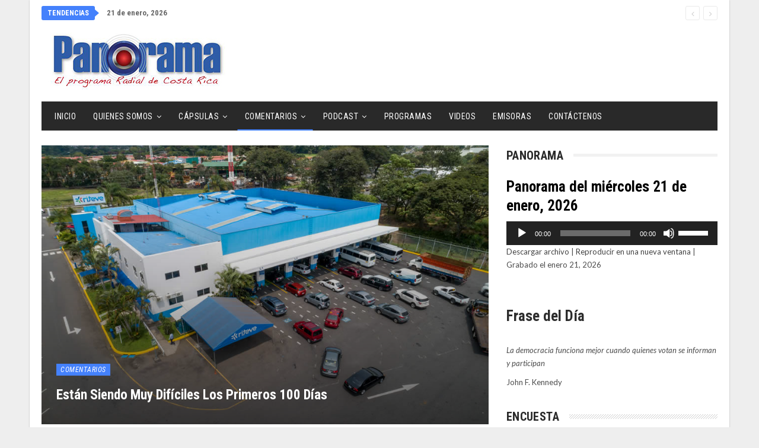

--- FILE ---
content_type: text/html; charset=UTF-8
request_url: https://www.panoramadigital.co.cr/estan-siendo-muy-dificiles-los-primeros-100-dias/
body_size: 33082
content:
<!DOCTYPE html>
<!--[if IE 8]>
<html class="ie ie8" lang="es"> <![endif]-->
<!--[if IE 9]>
<html class="ie ie9" lang="es"> <![endif]-->
<!--[if gt IE 9]><!-->
<html lang="es"> <!--<![endif]-->
<head>
<meta charset="UTF-8">
<meta http-equiv="X-UA-Compatible" content="IE=edge">
<meta name="viewport" content="width=device-width, initial-scale=1.0">
<link rel="pingback" href="https://www.panoramadigital.co.cr/xmlrpc.php"/>
<title>Están siendo muy difíciles los primeros 100 días &#8211; Panorama Digital &#8211; Costa Rica</title>
<meta name='robots' content='max-image-preview:large' />
<!-- Better Open Graph, Schema.org & Twitter Integration -->
<meta property="og:locale" content="es_es"/>
<meta property="og:site_name" content="Panorama Digital - Costa Rica"/>
<meta property="og:url" content="https://www.panoramadigital.co.cr/estan-siendo-muy-dificiles-los-primeros-100-dias/"/>
<meta property="og:title" content="Están siendo muy difíciles los primeros 100 días"/>
<meta property="og:image" content="https://www.panoramadigital.co.cr/wp-content/uploads/2022/06/079-1.jpg"/>
<meta property="article:section" content="Comentarios"/>
<meta property="og:description" content="Definitivamente ha sido muy complicado esta etapa de los famosos 100 días del nuevo gobierno. Apenas al mes, lo que se han encontrado en este corto tiempo son situaciones que no prometen nada positivo.La guerra de Ucrania y Rusia con las consecuencia"/>
<meta property="og:type" content="article"/>
<meta name="twitter:card" content="summary"/>
<meta name="twitter:url" content="https://www.panoramadigital.co.cr/estan-siendo-muy-dificiles-los-primeros-100-dias/"/>
<meta name="twitter:title" content="Están siendo muy difíciles los primeros 100 días"/>
<meta name="twitter:description" content="Definitivamente ha sido muy complicado esta etapa de los famosos 100 días del nuevo gobierno. Apenas al mes, lo que se han encontrado en este corto tiempo son situaciones que no prometen nada positivo.La guerra de Ucrania y Rusia con las consecuencia"/>
<meta name="twitter:image" content="https://www.panoramadigital.co.cr/wp-content/uploads/2022/06/079-1.jpg"/>
<!-- / Better Open Graph, Schema.org & Twitter Integration. -->
<link rel='dns-prefetch' href='//fonts.googleapis.com' />
<link rel="alternate" type="application/rss+xml" title="Panorama Digital - Costa Rica &raquo; Feed" href="https://www.panoramadigital.co.cr/feed/" />
<link rel="alternate" type="application/rss+xml" title="Panorama Digital - Costa Rica &raquo; Feed de los comentarios" href="https://www.panoramadigital.co.cr/comments/feed/" />
<link rel="alternate" title="oEmbed (JSON)" type="application/json+oembed" href="https://www.panoramadigital.co.cr/wp-json/oembed/1.0/embed?url=https%3A%2F%2Fwww.panoramadigital.co.cr%2Festan-siendo-muy-dificiles-los-primeros-100-dias%2F" />
<link rel="alternate" title="oEmbed (XML)" type="text/xml+oembed" href="https://www.panoramadigital.co.cr/wp-json/oembed/1.0/embed?url=https%3A%2F%2Fwww.panoramadigital.co.cr%2Festan-siendo-muy-dificiles-los-primeros-100-dias%2F&#038;format=xml" />
<style>
.lazyload,
.lazyloading {
max-width: 100%;
}
</style>
<style id='wp-img-auto-sizes-contain-inline-css' type='text/css'>
img:is([sizes=auto i],[sizes^="auto," i]){contain-intrinsic-size:3000px 1500px}
/*# sourceURL=wp-img-auto-sizes-contain-inline-css */
</style>
<style id='wp-block-library-inline-css' type='text/css'>
:root{--wp-block-synced-color:#7a00df;--wp-block-synced-color--rgb:122,0,223;--wp-bound-block-color:var(--wp-block-synced-color);--wp-editor-canvas-background:#ddd;--wp-admin-theme-color:#007cba;--wp-admin-theme-color--rgb:0,124,186;--wp-admin-theme-color-darker-10:#006ba1;--wp-admin-theme-color-darker-10--rgb:0,107,160.5;--wp-admin-theme-color-darker-20:#005a87;--wp-admin-theme-color-darker-20--rgb:0,90,135;--wp-admin-border-width-focus:2px}@media (min-resolution:192dpi){:root{--wp-admin-border-width-focus:1.5px}}.wp-element-button{cursor:pointer}:root .has-very-light-gray-background-color{background-color:#eee}:root .has-very-dark-gray-background-color{background-color:#313131}:root .has-very-light-gray-color{color:#eee}:root .has-very-dark-gray-color{color:#313131}:root .has-vivid-green-cyan-to-vivid-cyan-blue-gradient-background{background:linear-gradient(135deg,#00d084,#0693e3)}:root .has-purple-crush-gradient-background{background:linear-gradient(135deg,#34e2e4,#4721fb 50%,#ab1dfe)}:root .has-hazy-dawn-gradient-background{background:linear-gradient(135deg,#faaca8,#dad0ec)}:root .has-subdued-olive-gradient-background{background:linear-gradient(135deg,#fafae1,#67a671)}:root .has-atomic-cream-gradient-background{background:linear-gradient(135deg,#fdd79a,#004a59)}:root .has-nightshade-gradient-background{background:linear-gradient(135deg,#330968,#31cdcf)}:root .has-midnight-gradient-background{background:linear-gradient(135deg,#020381,#2874fc)}:root{--wp--preset--font-size--normal:16px;--wp--preset--font-size--huge:42px}.has-regular-font-size{font-size:1em}.has-larger-font-size{font-size:2.625em}.has-normal-font-size{font-size:var(--wp--preset--font-size--normal)}.has-huge-font-size{font-size:var(--wp--preset--font-size--huge)}.has-text-align-center{text-align:center}.has-text-align-left{text-align:left}.has-text-align-right{text-align:right}.has-fit-text{white-space:nowrap!important}#end-resizable-editor-section{display:none}.aligncenter{clear:both}.items-justified-left{justify-content:flex-start}.items-justified-center{justify-content:center}.items-justified-right{justify-content:flex-end}.items-justified-space-between{justify-content:space-between}.screen-reader-text{border:0;clip-path:inset(50%);height:1px;margin:-1px;overflow:hidden;padding:0;position:absolute;width:1px;word-wrap:normal!important}.screen-reader-text:focus{background-color:#ddd;clip-path:none;color:#444;display:block;font-size:1em;height:auto;left:5px;line-height:normal;padding:15px 23px 14px;text-decoration:none;top:5px;width:auto;z-index:100000}html :where(.has-border-color){border-style:solid}html :where([style*=border-top-color]){border-top-style:solid}html :where([style*=border-right-color]){border-right-style:solid}html :where([style*=border-bottom-color]){border-bottom-style:solid}html :where([style*=border-left-color]){border-left-style:solid}html :where([style*=border-width]){border-style:solid}html :where([style*=border-top-width]){border-top-style:solid}html :where([style*=border-right-width]){border-right-style:solid}html :where([style*=border-bottom-width]){border-bottom-style:solid}html :where([style*=border-left-width]){border-left-style:solid}html :where(img[class*=wp-image-]){height:auto;max-width:100%}:where(figure){margin:0 0 1em}html :where(.is-position-sticky){--wp-admin--admin-bar--position-offset:var(--wp-admin--admin-bar--height,0px)}@media screen and (max-width:600px){html :where(.is-position-sticky){--wp-admin--admin-bar--position-offset:0px}}
/*# sourceURL=wp-block-library-inline-css */
</style><style id='wp-block-heading-inline-css' type='text/css'>
h1:where(.wp-block-heading).has-background,h2:where(.wp-block-heading).has-background,h3:where(.wp-block-heading).has-background,h4:where(.wp-block-heading).has-background,h5:where(.wp-block-heading).has-background,h6:where(.wp-block-heading).has-background{padding:1.25em 2.375em}h1.has-text-align-left[style*=writing-mode]:where([style*=vertical-lr]),h1.has-text-align-right[style*=writing-mode]:where([style*=vertical-rl]),h2.has-text-align-left[style*=writing-mode]:where([style*=vertical-lr]),h2.has-text-align-right[style*=writing-mode]:where([style*=vertical-rl]),h3.has-text-align-left[style*=writing-mode]:where([style*=vertical-lr]),h3.has-text-align-right[style*=writing-mode]:where([style*=vertical-rl]),h4.has-text-align-left[style*=writing-mode]:where([style*=vertical-lr]),h4.has-text-align-right[style*=writing-mode]:where([style*=vertical-rl]),h5.has-text-align-left[style*=writing-mode]:where([style*=vertical-lr]),h5.has-text-align-right[style*=writing-mode]:where([style*=vertical-rl]),h6.has-text-align-left[style*=writing-mode]:where([style*=vertical-lr]),h6.has-text-align-right[style*=writing-mode]:where([style*=vertical-rl]){rotate:180deg}
/*# sourceURL=https://www.panoramadigital.co.cr/wp-includes/blocks/heading/style.min.css */
</style>
<style id='wp-block-paragraph-inline-css' type='text/css'>
.is-small-text{font-size:.875em}.is-regular-text{font-size:1em}.is-large-text{font-size:2.25em}.is-larger-text{font-size:3em}.has-drop-cap:not(:focus):first-letter{float:left;font-size:8.4em;font-style:normal;font-weight:100;line-height:.68;margin:.05em .1em 0 0;text-transform:uppercase}body.rtl .has-drop-cap:not(:focus):first-letter{float:none;margin-left:.1em}p.has-drop-cap.has-background{overflow:hidden}:root :where(p.has-background){padding:1.25em 2.375em}:where(p.has-text-color:not(.has-link-color)) a{color:inherit}p.has-text-align-left[style*="writing-mode:vertical-lr"],p.has-text-align-right[style*="writing-mode:vertical-rl"]{rotate:180deg}
/*# sourceURL=https://www.panoramadigital.co.cr/wp-includes/blocks/paragraph/style.min.css */
</style>
<style id='wp-block-separator-inline-css' type='text/css'>
@charset "UTF-8";.wp-block-separator{border:none;border-top:2px solid}:root :where(.wp-block-separator.is-style-dots){height:auto;line-height:1;text-align:center}:root :where(.wp-block-separator.is-style-dots):before{color:currentColor;content:"···";font-family:serif;font-size:1.5em;letter-spacing:2em;padding-left:2em}.wp-block-separator.is-style-dots{background:none!important;border:none!important}
/*# sourceURL=https://www.panoramadigital.co.cr/wp-includes/blocks/separator/style.min.css */
</style>
<style id='global-styles-inline-css' type='text/css'>
:root{--wp--preset--aspect-ratio--square: 1;--wp--preset--aspect-ratio--4-3: 4/3;--wp--preset--aspect-ratio--3-4: 3/4;--wp--preset--aspect-ratio--3-2: 3/2;--wp--preset--aspect-ratio--2-3: 2/3;--wp--preset--aspect-ratio--16-9: 16/9;--wp--preset--aspect-ratio--9-16: 9/16;--wp--preset--color--black: #000000;--wp--preset--color--cyan-bluish-gray: #abb8c3;--wp--preset--color--white: #ffffff;--wp--preset--color--pale-pink: #f78da7;--wp--preset--color--vivid-red: #cf2e2e;--wp--preset--color--luminous-vivid-orange: #ff6900;--wp--preset--color--luminous-vivid-amber: #fcb900;--wp--preset--color--light-green-cyan: #7bdcb5;--wp--preset--color--vivid-green-cyan: #00d084;--wp--preset--color--pale-cyan-blue: #8ed1fc;--wp--preset--color--vivid-cyan-blue: #0693e3;--wp--preset--color--vivid-purple: #9b51e0;--wp--preset--gradient--vivid-cyan-blue-to-vivid-purple: linear-gradient(135deg,rgb(6,147,227) 0%,rgb(155,81,224) 100%);--wp--preset--gradient--light-green-cyan-to-vivid-green-cyan: linear-gradient(135deg,rgb(122,220,180) 0%,rgb(0,208,130) 100%);--wp--preset--gradient--luminous-vivid-amber-to-luminous-vivid-orange: linear-gradient(135deg,rgb(252,185,0) 0%,rgb(255,105,0) 100%);--wp--preset--gradient--luminous-vivid-orange-to-vivid-red: linear-gradient(135deg,rgb(255,105,0) 0%,rgb(207,46,46) 100%);--wp--preset--gradient--very-light-gray-to-cyan-bluish-gray: linear-gradient(135deg,rgb(238,238,238) 0%,rgb(169,184,195) 100%);--wp--preset--gradient--cool-to-warm-spectrum: linear-gradient(135deg,rgb(74,234,220) 0%,rgb(151,120,209) 20%,rgb(207,42,186) 40%,rgb(238,44,130) 60%,rgb(251,105,98) 80%,rgb(254,248,76) 100%);--wp--preset--gradient--blush-light-purple: linear-gradient(135deg,rgb(255,206,236) 0%,rgb(152,150,240) 100%);--wp--preset--gradient--blush-bordeaux: linear-gradient(135deg,rgb(254,205,165) 0%,rgb(254,45,45) 50%,rgb(107,0,62) 100%);--wp--preset--gradient--luminous-dusk: linear-gradient(135deg,rgb(255,203,112) 0%,rgb(199,81,192) 50%,rgb(65,88,208) 100%);--wp--preset--gradient--pale-ocean: linear-gradient(135deg,rgb(255,245,203) 0%,rgb(182,227,212) 50%,rgb(51,167,181) 100%);--wp--preset--gradient--electric-grass: linear-gradient(135deg,rgb(202,248,128) 0%,rgb(113,206,126) 100%);--wp--preset--gradient--midnight: linear-gradient(135deg,rgb(2,3,129) 0%,rgb(40,116,252) 100%);--wp--preset--font-size--small: 13px;--wp--preset--font-size--medium: 20px;--wp--preset--font-size--large: 36px;--wp--preset--font-size--x-large: 42px;--wp--preset--spacing--20: 0.44rem;--wp--preset--spacing--30: 0.67rem;--wp--preset--spacing--40: 1rem;--wp--preset--spacing--50: 1.5rem;--wp--preset--spacing--60: 2.25rem;--wp--preset--spacing--70: 3.38rem;--wp--preset--spacing--80: 5.06rem;--wp--preset--shadow--natural: 6px 6px 9px rgba(0, 0, 0, 0.2);--wp--preset--shadow--deep: 12px 12px 50px rgba(0, 0, 0, 0.4);--wp--preset--shadow--sharp: 6px 6px 0px rgba(0, 0, 0, 0.2);--wp--preset--shadow--outlined: 6px 6px 0px -3px rgb(255, 255, 255), 6px 6px rgb(0, 0, 0);--wp--preset--shadow--crisp: 6px 6px 0px rgb(0, 0, 0);}:where(.is-layout-flex){gap: 0.5em;}:where(.is-layout-grid){gap: 0.5em;}body .is-layout-flex{display: flex;}.is-layout-flex{flex-wrap: wrap;align-items: center;}.is-layout-flex > :is(*, div){margin: 0;}body .is-layout-grid{display: grid;}.is-layout-grid > :is(*, div){margin: 0;}:where(.wp-block-columns.is-layout-flex){gap: 2em;}:where(.wp-block-columns.is-layout-grid){gap: 2em;}:where(.wp-block-post-template.is-layout-flex){gap: 1.25em;}:where(.wp-block-post-template.is-layout-grid){gap: 1.25em;}.has-black-color{color: var(--wp--preset--color--black) !important;}.has-cyan-bluish-gray-color{color: var(--wp--preset--color--cyan-bluish-gray) !important;}.has-white-color{color: var(--wp--preset--color--white) !important;}.has-pale-pink-color{color: var(--wp--preset--color--pale-pink) !important;}.has-vivid-red-color{color: var(--wp--preset--color--vivid-red) !important;}.has-luminous-vivid-orange-color{color: var(--wp--preset--color--luminous-vivid-orange) !important;}.has-luminous-vivid-amber-color{color: var(--wp--preset--color--luminous-vivid-amber) !important;}.has-light-green-cyan-color{color: var(--wp--preset--color--light-green-cyan) !important;}.has-vivid-green-cyan-color{color: var(--wp--preset--color--vivid-green-cyan) !important;}.has-pale-cyan-blue-color{color: var(--wp--preset--color--pale-cyan-blue) !important;}.has-vivid-cyan-blue-color{color: var(--wp--preset--color--vivid-cyan-blue) !important;}.has-vivid-purple-color{color: var(--wp--preset--color--vivid-purple) !important;}.has-black-background-color{background-color: var(--wp--preset--color--black) !important;}.has-cyan-bluish-gray-background-color{background-color: var(--wp--preset--color--cyan-bluish-gray) !important;}.has-white-background-color{background-color: var(--wp--preset--color--white) !important;}.has-pale-pink-background-color{background-color: var(--wp--preset--color--pale-pink) !important;}.has-vivid-red-background-color{background-color: var(--wp--preset--color--vivid-red) !important;}.has-luminous-vivid-orange-background-color{background-color: var(--wp--preset--color--luminous-vivid-orange) !important;}.has-luminous-vivid-amber-background-color{background-color: var(--wp--preset--color--luminous-vivid-amber) !important;}.has-light-green-cyan-background-color{background-color: var(--wp--preset--color--light-green-cyan) !important;}.has-vivid-green-cyan-background-color{background-color: var(--wp--preset--color--vivid-green-cyan) !important;}.has-pale-cyan-blue-background-color{background-color: var(--wp--preset--color--pale-cyan-blue) !important;}.has-vivid-cyan-blue-background-color{background-color: var(--wp--preset--color--vivid-cyan-blue) !important;}.has-vivid-purple-background-color{background-color: var(--wp--preset--color--vivid-purple) !important;}.has-black-border-color{border-color: var(--wp--preset--color--black) !important;}.has-cyan-bluish-gray-border-color{border-color: var(--wp--preset--color--cyan-bluish-gray) !important;}.has-white-border-color{border-color: var(--wp--preset--color--white) !important;}.has-pale-pink-border-color{border-color: var(--wp--preset--color--pale-pink) !important;}.has-vivid-red-border-color{border-color: var(--wp--preset--color--vivid-red) !important;}.has-luminous-vivid-orange-border-color{border-color: var(--wp--preset--color--luminous-vivid-orange) !important;}.has-luminous-vivid-amber-border-color{border-color: var(--wp--preset--color--luminous-vivid-amber) !important;}.has-light-green-cyan-border-color{border-color: var(--wp--preset--color--light-green-cyan) !important;}.has-vivid-green-cyan-border-color{border-color: var(--wp--preset--color--vivid-green-cyan) !important;}.has-pale-cyan-blue-border-color{border-color: var(--wp--preset--color--pale-cyan-blue) !important;}.has-vivid-cyan-blue-border-color{border-color: var(--wp--preset--color--vivid-cyan-blue) !important;}.has-vivid-purple-border-color{border-color: var(--wp--preset--color--vivid-purple) !important;}.has-vivid-cyan-blue-to-vivid-purple-gradient-background{background: var(--wp--preset--gradient--vivid-cyan-blue-to-vivid-purple) !important;}.has-light-green-cyan-to-vivid-green-cyan-gradient-background{background: var(--wp--preset--gradient--light-green-cyan-to-vivid-green-cyan) !important;}.has-luminous-vivid-amber-to-luminous-vivid-orange-gradient-background{background: var(--wp--preset--gradient--luminous-vivid-amber-to-luminous-vivid-orange) !important;}.has-luminous-vivid-orange-to-vivid-red-gradient-background{background: var(--wp--preset--gradient--luminous-vivid-orange-to-vivid-red) !important;}.has-very-light-gray-to-cyan-bluish-gray-gradient-background{background: var(--wp--preset--gradient--very-light-gray-to-cyan-bluish-gray) !important;}.has-cool-to-warm-spectrum-gradient-background{background: var(--wp--preset--gradient--cool-to-warm-spectrum) !important;}.has-blush-light-purple-gradient-background{background: var(--wp--preset--gradient--blush-light-purple) !important;}.has-blush-bordeaux-gradient-background{background: var(--wp--preset--gradient--blush-bordeaux) !important;}.has-luminous-dusk-gradient-background{background: var(--wp--preset--gradient--luminous-dusk) !important;}.has-pale-ocean-gradient-background{background: var(--wp--preset--gradient--pale-ocean) !important;}.has-electric-grass-gradient-background{background: var(--wp--preset--gradient--electric-grass) !important;}.has-midnight-gradient-background{background: var(--wp--preset--gradient--midnight) !important;}.has-small-font-size{font-size: var(--wp--preset--font-size--small) !important;}.has-medium-font-size{font-size: var(--wp--preset--font-size--medium) !important;}.has-large-font-size{font-size: var(--wp--preset--font-size--large) !important;}.has-x-large-font-size{font-size: var(--wp--preset--font-size--x-large) !important;}
/*# sourceURL=global-styles-inline-css */
</style>
<style id='classic-theme-styles-inline-css' type='text/css'>
/*! This file is auto-generated */
.wp-block-button__link{color:#fff;background-color:#32373c;border-radius:9999px;box-shadow:none;text-decoration:none;padding:calc(.667em + 2px) calc(1.333em + 2px);font-size:1.125em}.wp-block-file__button{background:#32373c;color:#fff;text-decoration:none}
/*# sourceURL=/wp-includes/css/classic-themes.min.css */
</style>
<!-- <link rel='stylesheet' id='contact-form-7-css' href='https://www.panoramadigital.co.cr/wp-content/plugins/contact-form-7/includes/css/styles.css?ver=6.1.4' type='text/css' media='all' /> -->
<!-- <link rel='stylesheet' id='searchandfilter-css' href='https://www.panoramadigital.co.cr/wp-content/plugins/search-filter/style.css?ver=1' type='text/css' media='all' /> -->
<!-- <link rel='stylesheet' id='wp-show-posts-css' href='https://www.panoramadigital.co.cr/wp-content/plugins/wp-show-posts/css/wp-show-posts-min.css?ver=1.1.6' type='text/css' media='all' /> -->
<!-- <link rel='stylesheet' id='yop-public-css' href='https://www.panoramadigital.co.cr/wp-content/plugins/yop-poll/public/assets/css/yop-poll-public-6.5.39.css?ver=6.9' type='text/css' media='all' /> -->
<link rel="stylesheet" type="text/css" href="//www.panoramadigital.co.cr/wp-content/cache/wpfc-minified/eiucx598/e0mrf.css" media="all"/>
<link rel='stylesheet' id='better-framework-main-fonts-css' href='https://fonts.googleapis.com/css?family=Lato:400,400italic%7CRoboto+Condensed:700,400italic,400%7CNoto+Sans:400&#038;display=swap' type='text/css' media='all' />
<script src='//www.panoramadigital.co.cr/wp-content/cache/wpfc-minified/lx61zf68/g4lno.js' type="text/javascript"></script>
<!-- <script type="text/javascript" src="https://www.panoramadigital.co.cr/wp-includes/js/jquery/jquery.min.js?ver=3.7.1" id="jquery-core-js"></script> -->
<!-- <script type="text/javascript" src="https://www.panoramadigital.co.cr/wp-includes/js/jquery/jquery-migrate.min.js?ver=3.4.1" id="jquery-migrate-js"></script> -->
<script type="text/javascript" id="yop-public-js-extra">
/* <![CDATA[ */
var objectL10n = {"yopPollParams":{"urlParams":{"ajax":"https://www.panoramadigital.co.cr/wp-admin/admin-ajax.php","wpLogin":"https://www.panoramadigital.co.cr/wp-login.php?redirect_to=https%3A%2F%2Fwww.panoramadigital.co.cr%2Fwp-admin%2Fadmin-ajax.php%3Faction%3Dyop_poll_record_wordpress_vote"},"apiParams":{"reCaptcha":{"siteKey":""},"reCaptchaV2Invisible":{"siteKey":""},"reCaptchaV3":{"siteKey":""},"hCaptcha":{"siteKey":""},"cloudflareTurnstile":{"siteKey":""}},"captchaParams":{"imgPath":"https://www.panoramadigital.co.cr/wp-content/plugins/yop-poll/public/assets/img/","url":"https://www.panoramadigital.co.cr/wp-content/plugins/yop-poll/app.php","accessibilityAlt":"Sound icon","accessibilityTitle":"Accessibility option: listen to a question and answer it!","accessibilityDescription":"Type below the \u003Cstrong\u003Eanswer\u003C/strong\u003E to what you hear. Numbers or words:","explanation":"Click or touch the \u003Cstrong\u003EANSWER\u003C/strong\u003E","refreshAlt":"Refresh/reload icon","refreshTitle":"Refresh/reload: get new images and accessibility option!"},"voteParams":{"invalidPoll":"Encuesta no v\u00e1lida","noAnswersSelected":"No se ha seleccionado ninguna respuesta","minAnswersRequired":"At least {min_answers_allowed} answer(s) required","maxAnswersRequired":"A max of {max_answers_allowed} answer(s) accepted","noAnswerForOther":"No other answer entered","noValueForCustomField":"{custom_field_name} is required","tooManyCharsForCustomField":"Text for {custom_field_name} is too long","consentNotChecked":"You must agree to our terms and conditions","noCaptchaSelected":"Captcha is required","thankYou":"Gracias por tu voto"},"resultsParams":{"singleVote":"voto","multipleVotes":"votos","singleAnswer":"respuesta","multipleAnswers":"respuestas"}}};
//# sourceURL=yop-public-js-extra
/* ]]> */
</script>
<script src='//www.panoramadigital.co.cr/wp-content/cache/wpfc-minified/fr3cr4bk/e0mrf.js' type="text/javascript"></script>
<!-- <script type="text/javascript" src="https://www.panoramadigital.co.cr/wp-content/plugins/yop-poll/public/assets/js/yop-poll-public-6.5.39.min.js?ver=6.9" id="yop-public-js"></script> -->
<script></script><link rel="https://api.w.org/" href="https://www.panoramadigital.co.cr/wp-json/" /><link rel="alternate" title="JSON" type="application/json" href="https://www.panoramadigital.co.cr/wp-json/wp/v2/posts/26005" /><link rel="EditURI" type="application/rsd+xml" title="RSD" href="https://www.panoramadigital.co.cr/xmlrpc.php?rsd" />
<meta name="generator" content="WordPress 6.9" />
<meta name="generator" content="Seriously Simple Podcasting 3.14.2" />
<link rel="canonical" href="https://www.panoramadigital.co.cr/estan-siendo-muy-dificiles-los-primeros-100-dias/" />
<link rel='shortlink' href='https://www.panoramadigital.co.cr/?p=26005' />
<!-- Global site tag (gtag.js) - Google Analytics -->
<script async src="https://www.googletagmanager.com/gtag/js?id=UA-102696927-1"></script>
<script>
window.dataLayer = window.dataLayer || [];
function gtag(){dataLayer.push(arguments);}
gtag('js', new Date());
gtag('config', 'UA-102696927-1');
</script>
<!-- Google tag (gtag.js) -->
<script async src="https://www.googletagmanager.com/gtag/js?id=G-JV1R014Y6C"></script>
<script>
window.dataLayer = window.dataLayer || [];
function gtag(){dataLayer.push(arguments);}
gtag('js', new Date());
gtag('config', 'G-JV1R014Y6C');
</script>
<link rel="alternate" type="application/rss+xml" title="Feed RSS del podcast" href="https://www.panoramadigital.co.cr/feed/podcast" />
<script>
document.documentElement.className = document.documentElement.className.replace('no-js', 'js');
</script>
<style>
.no-js img.lazyload {
display: none;
}
figure.wp-block-image img.lazyloading {
min-width: 150px;
}
.lazyload,
.lazyloading {
--smush-placeholder-width: 100px;
--smush-placeholder-aspect-ratio: 1/1;
width: var(--smush-image-width, var(--smush-placeholder-width)) !important;
aspect-ratio: var(--smush-image-aspect-ratio, var(--smush-placeholder-aspect-ratio)) !important;
}
.lazyload, .lazyloading {
opacity: 0;
}
.lazyloaded {
opacity: 1;
transition: opacity 400ms;
transition-delay: 0ms;
}
</style>
<meta name="generator" content="Powered by WPBakery Page Builder - drag and drop page builder for WordPress."/>
<script type="application/ld+json">{
"@context": "http://schema.org/",
"@type": "Organization",
"@id": "#organization",
"logo": {
"@type": "ImageObject",
"url": "http://www.panoramadigital.co.cr/wp-content/uploads/2017/03/logo-panorama.jpg"
},
"url": "https://www.panoramadigital.co.cr/",
"name": "Panorama Digital - Costa Rica",
"description": "Panorama Digital Costa Rica"
}</script>
<script type="application/ld+json">{
"@context": "http://schema.org/",
"@type": "WebSite",
"name": "Panorama Digital - Costa Rica",
"alternateName": "Panorama Digital Costa Rica",
"url": "https://www.panoramadigital.co.cr/"
}</script>
<script type="application/ld+json">{
"@context": "http://schema.org/",
"@type": "BlogPosting",
"headline": "Est\u00e1n siendo muy dif\u00edciles los primeros 100 d\u00edas",
"description": "Definitivamente ha sido muy complicado esta etapa de los famosos 100 d\u00edas del nuevo gobierno. Apenas al mes, lo que se han encontrado en este corto tiempo son situaciones que no prometen nada positivo.La guerra de Ucrania y Rusia con las consecuencia",
"datePublished": "2022-06-16",
"dateModified": "2022-06-16",
"author": {
"@type": "Person",
"@id": "#person-JoseLuisPacheco",
"name": "Jose Luis Pacheco"
},
"image": "https://www.panoramadigital.co.cr/wp-content/uploads/2022/06/079-1.jpg",
"interactionStatistic": [
{
"@type": "InteractionCounter",
"interactionType": "http://schema.org/CommentAction",
"userInteractionCount": "0"
}
],
"publisher": {
"@id": "#organization"
},
"mainEntityOfPage": "https://www.panoramadigital.co.cr/estan-siendo-muy-dificiles-los-primeros-100-dias/"
}</script>
<!-- <link rel='stylesheet' id='bf-minifed-css-1' href='https://www.panoramadigital.co.cr/wp-content/bs-booster-cache/020c047ba17c34d04ebcf29976a829b5.css' type='text/css' media='all' /> -->
<!-- <link rel='stylesheet' id='7.11.0-1768997357' href='https://www.panoramadigital.co.cr/wp-content/bs-booster-cache/e7c3bcd841764dd44ae098d048725589.css' type='text/css' media='all' /> -->
<link rel="stylesheet" type="text/css" href="//www.panoramadigital.co.cr/wp-content/cache/wpfc-minified/e4uyxjc6/i1dk8.css" media="all"/>
<link rel="icon" href="https://www.panoramadigital.co.cr/wp-content/uploads/2020/05/cropped-512-1-32x32.png" sizes="32x32" />
<link rel="icon" href="https://www.panoramadigital.co.cr/wp-content/uploads/2020/05/cropped-512-1-192x192.png" sizes="192x192" />
<link rel="apple-touch-icon" href="https://www.panoramadigital.co.cr/wp-content/uploads/2020/05/cropped-512-1-180x180.png" />
<meta name="msapplication-TileImage" content="https://www.panoramadigital.co.cr/wp-content/uploads/2020/05/cropped-512-1-270x270.png" />
<!-- BetterFramework Head Inline CSS -->
<style>
.podcast-template-default .single-featured {display:none}
.basic-question-title {
line-height: 1.5em;
font-size: 1.3em;
}
</style>
<!-- /BetterFramework Head Inline CSS-->
<style type="text/css" id="wp-custom-css">
/*
Puedes añadir tu propio CSS aquí.
Haz clic en el icono de ayuda de arriba para averiguar más.
*/
.tml-links { display:none}
.basic-yop-poll-container a.basic-back-to-vote-button, .basic-yop-poll-container a.basic-results-button, .basic-yop-poll-container a.basic-vote-button {
margin-top: 10px;
}
.grecaptcha-badge {
visibility: collapse !important;  
}
.single-post-share .social-item.whatsapp {
display: block;
}
.episode-title {
color: #000;
}
.podcast_meta {padding-bottom:20px}
div.better-amp-wrapper .site-header {
background: #fff;
}
.testimonials-widget-testimonial .ratings {
display:none
}
#acym_fulldiv_formAcym1.acym__subscription__form__shortcode {
height: 300px;
max-width: 400px;
background-color: #4481fc;
color: #000000 !important;
padding: .5rem;
text-align: center;
display: flex;
justify-content: center;
align-items: center;
margin: 1rem auto;
}
.post-meta
{
display: none;
}		</style>
<noscript><style> .wpb_animate_when_almost_visible { opacity: 1; }</style></noscript>	<!-- <link rel='stylesheet' id='ssp-castos-player-css' href='https://www.panoramadigital.co.cr/wp-content/plugins/seriously-simple-podcasting/assets/css/castos-player.min.css?ver=3.14.2' type='text/css' media='all' /> -->
<!-- <link rel='stylesheet' id='mediaelement-css' href='https://www.panoramadigital.co.cr/wp-includes/js/mediaelement/mediaelementplayer-legacy.min.css?ver=4.2.17' type='text/css' media='all' /> -->
<!-- <link rel='stylesheet' id='wp-mediaelement-css' href='https://www.panoramadigital.co.cr/wp-includes/js/mediaelement/wp-mediaelement.min.css?ver=6.9' type='text/css' media='all' /> -->
<link rel="stylesheet" type="text/css" href="//www.panoramadigital.co.cr/wp-content/cache/wpfc-minified/mknoke8r/e8217.css" media="all"/>
</head>
<body class="wp-singular post-template-default single single-post postid-26005 single-format-standard wp-theme-publisher bs-theme bs-publisher bs-publisher-classic-magazine active-light-box ltr close-rh page-layout-2-col page-layout-2-col-right boxed active-sticky-sidebar main-menu-sticky-smart main-menu-boxed single-prim-cat-6 single-cat-6  wpb-js-composer js-comp-ver-8.7.2 vc_responsive bs-ll-a" dir="ltr">
<div class="main-wrap content-main-wrap">
<header id="header" class="site-header header-style-2 boxed" itemscope="itemscope" itemtype="https://schema.org/WPHeader">
<section class="topbar topbar-style-2 hidden-xs hidden-xs">
<div class="content-wrap">
<div class="container">
<div class="topbar-inner clearfix">
<div class="section-menu">
<div id="newsticker-1799459617" class="better-newsticker "
data-speed="12000">
<p class="heading ">Tendencias</p>
<ul class="news-list">
<li>
<a class="limit-line" href="https://www.panoramadigital.co.cr/21-de-enero-2026/">
21 de enero, 2026						</a>
</li>
<li>
<a class="limit-line" href="https://www.panoramadigital.co.cr/democracia-en-juego-votar-para-defender-el-futuro/">
Democracia en juego: Votar para defender el futuro						</a>
</li>
<li>
<a class="limit-line" href="https://www.panoramadigital.co.cr/sorteo-chance-mundialista/">
Sorteo Chance Mundialista						</a>
</li>
<li>
<a class="limit-line" href="https://www.panoramadigital.co.cr/mensaje-de-alvaro-ramos-chaves-a-los-oyentes/">
Mensaje de Álvaro Ramos Chaves a los oyentes						</a>
</li>
<li>
<a class="limit-line" href="https://www.panoramadigital.co.cr/shilajit-de-b-natural-4/">
Shilajit de B Natural						</a>
</li>
<li>
<a class="limit-line" href="https://www.panoramadigital.co.cr/20-de-enero-2026/">
20 de enero, 2026						</a>
</li>
<li>
<a class="limit-line" href="https://www.panoramadigital.co.cr/cualidades-y-condiciones-que-debe-tener-el-presidente-para-el-2026/">
Cualidades y Condiciones que debe tener el Presidente para el 2026						</a>
</li>
<li>
<a class="limit-line" href="https://www.panoramadigital.co.cr/esta-de-acuerdo-con-que-el-presidente-de-el-salvador-nayib-bukele-visite-costa-rica-para-colocar-la-primera-piedra-del-centro-de-alta-contencion-de-crimen-organizado/">
¿Está de acuerdo con que el presidente de El Salvador, Nayib Bukele, visite Costa Rica para colocar la primera piedra del Centro de Alta Contención de Crimen Organizado?						</a>
</li>
<li>
<a class="limit-line" href="https://www.panoramadigital.co.cr/cetonas-de-frambuesa-masticables-de-b-natural/">
Cetonas de Frambuesa Masticables de B Natural						</a>
</li>
<li>
<a class="limit-line" href="https://www.panoramadigital.co.cr/mensaje-de-fabricio-alvarado-munoz-a-los-oyentes/">
Mensaje de Fabricio Alvarado Muñoz  a los oyentes						</a>
</li>
</ul>
</div>
</div>
</div>
</div>
</div>
</section>
<div class="header-inner">
<div class="content-wrap">
<div class="container">
<div class="row">
<div class="row-height">
<div class="logo-col col-xs-12">
<div class="col-inside">
<div id="site-branding" class="site-branding">
<p  id="site-title" class="logo h1 img-logo">
<a href="https://www.panoramadigital.co.cr/" itemprop="url" rel="home">
<img id="site-logo" data-src="http://www.panoramadigital.co.cr/wp-content/uploads/2017/03/logo-panorama.jpg"
alt="Panorama Digital Costa Rica"  data-bsrjs="http://www.panoramadigital.co.cr/wp-content/uploads/2017/03/logo-panorama.jpg" src="[data-uri]" class="lazyload" />
<span class="site-title">Panorama Digital Costa Rica - Panorama Digital Costa Rica</span>
</a>
</p>
</div><!-- .site-branding -->
</div>
</div>
</div>
</div>
</div>
</div>
</div>
<div id="menu-main" class="menu main-menu-wrapper" role="navigation" itemscope="itemscope" itemtype="https://schema.org/SiteNavigationElement">
<div class="main-menu-inner">
<div class="content-wrap">
<div class="container">
<nav class="main-menu-container">
<ul id="main-navigation" class="main-menu menu bsm-pure clearfix">
<li id="menu-item-75" class="menu-item menu-item-type-post_type menu-item-object-page menu-item-home better-anim-fade menu-item-75"><a href="https://www.panoramadigital.co.cr/">Inicio</a></li>
<li id="menu-item-121" class="menu-item menu-item-type-custom menu-item-object-custom menu-item-has-children better-anim-fade menu-item-121"><a href="#">Quienes Somos</a>
<ul class="sub-menu">
<li id="menu-item-108" class="menu-item menu-item-type-post_type menu-item-object-page better-anim-fade menu-item-108"><a href="https://www.panoramadigital.co.cr/panorama/">Panorama</a></li>
<li id="menu-item-114" class="menu-item menu-item-type-post_type menu-item-object-page better-anim-fade menu-item-114"><a href="https://www.panoramadigital.co.cr/comentaristas/">Miembros del equipo</a></li>
<li id="menu-item-1474" class="menu-item menu-item-type-custom menu-item-object-custom menu-item-has-children better-anim-fade menu-item-1474"><a href="#">Archivo</a>
<ul class="sub-menu">
<li id="menu-item-20920" class="menu-item menu-item-type-taxonomy menu-item-object-category menu-term-955 better-anim-fade menu-item-20920"><a href="https://www.panoramadigital.co.cr/category/alianza-onu-canara/">Alianza ONU</a></li>
<li id="menu-item-1475" class="menu-item menu-item-type-custom menu-item-object-custom better-anim-fade menu-item-1475"><a href="http://canara.org/comentarios-panorama">Comentarios 2010-2017</a></li>
<li id="menu-item-1476" class="menu-item menu-item-type-custom menu-item-object-custom better-anim-fade menu-item-1476"><a href="http://canara.org/capsulas">Cápsulas 2010-2017</a></li>
</ul>
</li>
</ul>
</li>
<li id="menu-item-76" class="menu-item menu-item-type-taxonomy menu-item-object-category menu-term-2 better-anim-slide-bottom-in menu-item-has-children menu-item-has-mega menu-item-mega-tabbed-grid-posts menu-item-76"><a href="https://www.panoramadigital.co.cr/category/capsulas/">Cápsulas</a>
<!-- Mega Menu Start -->
<div class="mega-menu tabbed-grid-posts">
<div class="content-wrap clearfix">
<ul class="tabs-section">
<li class="active">
<a href="https://www.panoramadigital.co.cr/category/capsulas/"
data-target="#mtab-1394713558-2"
data-toggle="tab" aria-expanded="true"
class="term-2">
<i class="fa fa-angle-right"></i> Todas					</a>
</li>
<li>
<a href="https://www.panoramadigital.co.cr/category/capsulas/decision/"
data-target="#mtab-1394713558-24"
data-deferred-init="1126145434"
data-toggle="tab" data-deferred-event="mouseenter"
class="term-24">
<i class="fa fa-angle-right"></i> Decisión						</a>
</li>
<li>
<a href="https://www.panoramadigital.co.cr/category/capsulas/tecnopanorama/"
data-target="#mtab-1394713558-18"
data-deferred-init="741582583"
data-toggle="tab" data-deferred-event="mouseenter"
class="term-18">
<i class="fa fa-angle-right"></i> Enlace TEC						</a>
</li>
<li>
<a href="https://www.panoramadigital.co.cr/category/capsulas/fin-de-semana/"
data-target="#mtab-1394713558-22"
data-deferred-init="1508011601"
data-toggle="tab" data-deferred-event="mouseenter"
class="term-22">
<i class="fa fa-angle-right"></i> Fin De Semana						</a>
</li>
<li>
<a href="https://www.panoramadigital.co.cr/category/capsulas/uso-del-idioma/"
data-target="#mtab-1394713558-4"
data-deferred-init="1021708424"
data-toggle="tab" data-deferred-event="mouseenter"
class="term-4">
<i class="fa fa-angle-right"></i> Uso del Idioma						</a>
</li>
<li>
<a href="https://www.panoramadigital.co.cr/category/capsulas/talento-musical/"
data-target="#mtab-1394713558-19"
data-deferred-init="674158654"
data-toggle="tab" data-deferred-event="mouseenter"
class="term-19">
<i class="fa fa-angle-right"></i> Talento Musical						</a>
</li>
<li>
<a href="https://www.panoramadigital.co.cr/category/capsulas/resumen-de-panorama/"
data-target="#mtab-1394713558-23"
data-deferred-init="259911212"
data-toggle="tab" data-deferred-event="mouseenter"
class="term-23">
<i class="fa fa-angle-right"></i> Resumen De Panorama						</a>
</li>
<li>
<a href="https://www.panoramadigital.co.cr/category/capsulas/educacion-financiera/"
data-target="#mtab-1394713558-20"
data-deferred-init="166619427"
data-toggle="tab" data-deferred-event="mouseenter"
class="term-20">
<i class="fa fa-angle-right"></i> Educación Financiera						</a>
</li>
<li>
<a href="https://www.panoramadigital.co.cr/category/capsulas/creciendo-en-bienestar/"
data-target="#mtab-1394713558-21"
data-deferred-init="1832224068"
data-toggle="tab" data-deferred-event="mouseenter"
class="term-21">
<i class="fa fa-angle-right"></i> Creciendo En Bienestar						</a>
</li>
</ul>
<div class="tab-content">
<div class="tab-pane bs-tab-anim bs-tab-animated active"
id="mtab-1394713558-2">
<div class="bs-pagination-wrapper main-term-2 next_prev ">
<div class="listing listing-grid listing-grid-1 clearfix columns-3">
<div class="post-46789 type-post format-standard has-post-thumbnail  simple-grid  listing-item listing-item-grid listing-item-grid-1 main-term-2">
<div class="item-inner">
<div class="featured clearfix">
<div class="term-badges floated"><span class="term-badge term-2"><a href="https://www.panoramadigital.co.cr/category/capsulas/">Cápsulas</a></span></div>				<a  title="Sorteo Chance Mundialista" data-src="https://www.panoramadigital.co.cr/wp-content/uploads/2026/01/Loteria-Junta-Proteccion-Social-JPS-Gordo-Gordito-Chances-6-scaled-1-357x210.jpg" data-bs-srcset="{&quot;baseurl&quot;:&quot;https:\/\/www.panoramadigital.co.cr\/wp-content\/uploads\/2026\/01\/&quot;,&quot;sizes&quot;:{&quot;210&quot;:&quot;Loteria-Junta-Proteccion-Social-JPS-Gordo-Gordito-Chances-6-scaled-1-210x136.jpg&quot;,&quot;279&quot;:&quot;Loteria-Junta-Proteccion-Social-JPS-Gordo-Gordito-Chances-6-scaled-1-279x220.jpg&quot;,&quot;357&quot;:&quot;Loteria-Junta-Proteccion-Social-JPS-Gordo-Gordito-Chances-6-scaled-1-357x210.jpg&quot;,&quot;750&quot;:&quot;Loteria-Junta-Proteccion-Social-JPS-Gordo-Gordito-Chances-6-scaled-1-750x430.jpg&quot;,&quot;2560&quot;:&quot;Loteria-Junta-Proteccion-Social-JPS-Gordo-Gordito-Chances-6-scaled-1.jpg&quot;}}"						class="img-holder" href="https://www.panoramadigital.co.cr/sorteo-chance-mundialista/"></a>
</div>
<p class="title">		<a href="https://www.panoramadigital.co.cr/sorteo-chance-mundialista/" class="post-title post-url">
Sorteo Chance Mundialista		</a>
</p>	</div>
</div >
<div class="post-46786 type-post format-standard has-post-thumbnail  simple-grid  listing-item listing-item-grid listing-item-grid-1 main-term-2">
<div class="item-inner">
<div class="featured clearfix">
<div class="term-badges floated"><span class="term-badge term-2"><a href="https://www.panoramadigital.co.cr/category/capsulas/">Cápsulas</a></span></div>				<a  title="Mensaje de Álvaro Ramos Chaves a los oyentes" data-src="https://www.panoramadigital.co.cr/wp-content/uploads/2026/01/alvaro-ramos-PLN--357x210.jpeg" data-bs-srcset="{&quot;baseurl&quot;:&quot;https:\/\/www.panoramadigital.co.cr\/wp-content\/uploads\/2026\/01\/&quot;,&quot;sizes&quot;:{&quot;210&quot;:&quot;alvaro-ramos-PLN--210x136.jpeg&quot;,&quot;279&quot;:&quot;alvaro-ramos-PLN--279x220.jpeg&quot;,&quot;357&quot;:&quot;alvaro-ramos-PLN--357x210.jpeg&quot;,&quot;750&quot;:&quot;alvaro-ramos-PLN--750x430.jpeg&quot;,&quot;1600&quot;:&quot;alvaro-ramos-PLN-.jpeg&quot;}}"						class="img-holder" href="https://www.panoramadigital.co.cr/mensaje-de-alvaro-ramos-chaves-a-los-oyentes/"></a>
</div>
<p class="title">		<a href="https://www.panoramadigital.co.cr/mensaje-de-alvaro-ramos-chaves-a-los-oyentes/" class="post-title post-url">
Mensaje de Álvaro Ramos Chaves a los oyentes		</a>
</p>	</div>
</div >
<div class="post-46780 type-post format-standard has-post-thumbnail  simple-grid  listing-item listing-item-grid listing-item-grid-1 main-term-2">
<div class="item-inner">
<div class="featured clearfix">
<div class="term-badges floated"><span class="term-badge term-2"><a href="https://www.panoramadigital.co.cr/category/capsulas/">Cápsulas</a></span></div>				<a  title="Shilajit de B Natural" data-src="https://www.panoramadigital.co.cr/wp-content/uploads/2025/09/logo-b-natural-1-335x210.png" data-bs-srcset="{&quot;baseurl&quot;:&quot;https:\/\/www.panoramadigital.co.cr\/wp-content\/uploads\/2025\/09\/&quot;,&quot;sizes&quot;:{&quot;210&quot;:&quot;logo-b-natural-1-210x136.png&quot;,&quot;279&quot;:&quot;logo-b-natural-1-279x220.png&quot;,&quot;335&quot;:&quot;logo-b-natural-1.png&quot;}}"						class="img-holder" href="https://www.panoramadigital.co.cr/shilajit-de-b-natural-4/"></a>
</div>
<p class="title">		<a href="https://www.panoramadigital.co.cr/shilajit-de-b-natural-4/" class="post-title post-url">
Shilajit de B Natural		</a>
</p>	</div>
</div >
</div>
</div><div class="bs-pagination bs-ajax-pagination next_prev main-term-2 clearfix">
<script>var bs_ajax_paginate_2006190647 = '{"query":{"paginate":"next_prev","show_label":1,"order_by":"date","count":3,"category":"2","_layout":{"state":"1|1|0","page":"2-col-right"}},"type":"wp_query","view":"Publisher::bs_pagin_ajax_tabbed_mega_grid_posts","current_page":1,"ajax_url":"\/wp-admin\/admin-ajax.php","remove_duplicates":"0","paginate":"next_prev","_layout":{"state":"1|1|0","page":"2-col-right"},"_bs_pagin_token":"ef5f869"}';</script>				<a class="btn-bs-pagination prev disabled" rel="prev" data-id="2006190647"
title="Anterior">
<i class="fa fa-angle-left"
aria-hidden="true"></i> Previo				</a>
<a  rel="next" class="btn-bs-pagination next"
data-id="2006190647" title="Siguiente">
Siguiente <i
class="fa fa-angle-right" aria-hidden="true"></i>
</a>
</div>				</div>
<div class="tab-pane bs-tab-anim bs-deferred-container"
id="mtab-1394713558-24">
<div class="bs-pagination-wrapper main-term-24 next_prev ">
<div class="bs-deferred-load-wrapper" id="bsd_1126145434">
<script>var bs_deferred_loading_bsd_1126145434 = '{"query":{"paginate":"next_prev","show_label":1,"order_by":"date","count":3,"category":24,"_layout":{"state":"1|1|0","page":"2-col-right"}},"type":"wp_query","view":"Publisher::bs_pagin_ajax_tabbed_mega_grid_posts","current_page":1,"ajax_url":"\/wp-admin\/admin-ajax.php","remove_duplicates":"0","paginate":"next_prev","_layout":{"state":"1|1|0","page":"2-col-right"},"_bs_pagin_token":"01fa21b"}';</script>
</div>
</div>					</div>
<div class="tab-pane bs-tab-anim bs-deferred-container"
id="mtab-1394713558-18">
<div class="bs-pagination-wrapper main-term-18 next_prev ">
<div class="bs-deferred-load-wrapper" id="bsd_741582583">
<script>var bs_deferred_loading_bsd_741582583 = '{"query":{"paginate":"next_prev","show_label":1,"order_by":"date","count":3,"category":18,"_layout":{"state":"1|1|0","page":"2-col-right"}},"type":"wp_query","view":"Publisher::bs_pagin_ajax_tabbed_mega_grid_posts","current_page":1,"ajax_url":"\/wp-admin\/admin-ajax.php","remove_duplicates":"0","paginate":"next_prev","_layout":{"state":"1|1|0","page":"2-col-right"},"_bs_pagin_token":"dd2edff"}';</script>
</div>
</div>					</div>
<div class="tab-pane bs-tab-anim bs-deferred-container"
id="mtab-1394713558-22">
<div class="bs-pagination-wrapper main-term-22 next_prev ">
<div class="bs-deferred-load-wrapper" id="bsd_1508011601">
<script>var bs_deferred_loading_bsd_1508011601 = '{"query":{"paginate":"next_prev","show_label":1,"order_by":"date","count":3,"category":22,"_layout":{"state":"1|1|0","page":"2-col-right"}},"type":"wp_query","view":"Publisher::bs_pagin_ajax_tabbed_mega_grid_posts","current_page":1,"ajax_url":"\/wp-admin\/admin-ajax.php","remove_duplicates":"0","paginate":"next_prev","_layout":{"state":"1|1|0","page":"2-col-right"},"_bs_pagin_token":"97e8b8d"}';</script>
</div>
</div>					</div>
<div class="tab-pane bs-tab-anim bs-deferred-container"
id="mtab-1394713558-4">
<div class="bs-pagination-wrapper main-term-4 next_prev ">
<div class="bs-deferred-load-wrapper" id="bsd_1021708424">
<script>var bs_deferred_loading_bsd_1021708424 = '{"query":{"paginate":"next_prev","show_label":1,"order_by":"date","count":3,"category":4,"_layout":{"state":"1|1|0","page":"2-col-right"}},"type":"wp_query","view":"Publisher::bs_pagin_ajax_tabbed_mega_grid_posts","current_page":1,"ajax_url":"\/wp-admin\/admin-ajax.php","remove_duplicates":"0","paginate":"next_prev","_layout":{"state":"1|1|0","page":"2-col-right"},"_bs_pagin_token":"0ce1c4f"}';</script>
</div>
</div>					</div>
<div class="tab-pane bs-tab-anim bs-deferred-container"
id="mtab-1394713558-19">
<div class="bs-pagination-wrapper main-term-19 next_prev ">
<div class="bs-deferred-load-wrapper" id="bsd_674158654">
<script>var bs_deferred_loading_bsd_674158654 = '{"query":{"paginate":"next_prev","show_label":1,"order_by":"date","count":3,"category":19,"_layout":{"state":"1|1|0","page":"2-col-right"}},"type":"wp_query","view":"Publisher::bs_pagin_ajax_tabbed_mega_grid_posts","current_page":1,"ajax_url":"\/wp-admin\/admin-ajax.php","remove_duplicates":"0","paginate":"next_prev","_layout":{"state":"1|1|0","page":"2-col-right"},"_bs_pagin_token":"6ccceaa"}';</script>
</div>
</div>					</div>
<div class="tab-pane bs-tab-anim bs-deferred-container"
id="mtab-1394713558-23">
<div class="bs-pagination-wrapper main-term-23 next_prev ">
<div class="bs-deferred-load-wrapper" id="bsd_259911212">
<script>var bs_deferred_loading_bsd_259911212 = '{"query":{"paginate":"next_prev","show_label":1,"order_by":"date","count":3,"category":23,"_layout":{"state":"1|1|0","page":"2-col-right"}},"type":"wp_query","view":"Publisher::bs_pagin_ajax_tabbed_mega_grid_posts","current_page":1,"ajax_url":"\/wp-admin\/admin-ajax.php","remove_duplicates":"0","paginate":"next_prev","_layout":{"state":"1|1|0","page":"2-col-right"},"_bs_pagin_token":"27d91ef"}';</script>
</div>
</div>					</div>
<div class="tab-pane bs-tab-anim bs-deferred-container"
id="mtab-1394713558-20">
<div class="bs-pagination-wrapper main-term-20 next_prev ">
<div class="bs-deferred-load-wrapper" id="bsd_166619427">
<script>var bs_deferred_loading_bsd_166619427 = '{"query":{"paginate":"next_prev","show_label":1,"order_by":"date","count":3,"category":20,"_layout":{"state":"1|1|0","page":"2-col-right"}},"type":"wp_query","view":"Publisher::bs_pagin_ajax_tabbed_mega_grid_posts","current_page":1,"ajax_url":"\/wp-admin\/admin-ajax.php","remove_duplicates":"0","paginate":"next_prev","_layout":{"state":"1|1|0","page":"2-col-right"},"_bs_pagin_token":"0f0686d"}';</script>
</div>
</div>					</div>
<div class="tab-pane bs-tab-anim bs-deferred-container"
id="mtab-1394713558-21">
<div class="bs-pagination-wrapper main-term-21 next_prev ">
<div class="bs-deferred-load-wrapper" id="bsd_1832224068">
<script>var bs_deferred_loading_bsd_1832224068 = '{"query":{"paginate":"next_prev","show_label":1,"order_by":"date","count":3,"category":21,"_layout":{"state":"1|1|0","page":"2-col-right"}},"type":"wp_query","view":"Publisher::bs_pagin_ajax_tabbed_mega_grid_posts","current_page":1,"ajax_url":"\/wp-admin\/admin-ajax.php","remove_duplicates":"0","paginate":"next_prev","_layout":{"state":"1|1|0","page":"2-col-right"},"_bs_pagin_token":"4e509c9"}';</script>
</div>
</div>					</div>
</div>
</div>
</div>
<!-- Mega Menu End -->
</li>
<li id="menu-item-78" class="menu-item menu-item-type-taxonomy menu-item-object-category current-post-ancestor current-menu-parent current-post-parent menu-term-6 better-anim-slide-fade menu-item-has-children menu-item-has-mega menu-item-mega-grid-posts menu-item-78"><a href="https://www.panoramadigital.co.cr/category/comentarios/">Comentarios</a>
<!-- Mega Menu Start -->
<div class="mega-menu mega-grid-posts">
<div class="content-wrap bs-tab-anim bs-tab-animated active">
<div class="bs-pagination-wrapper main-term-6 next_prev ">
<div class="listing listing-grid listing-grid-1 clearfix columns-4">
<div class="post-46792 type-post format-standard has-post-thumbnail  simple-grid  listing-item listing-item-grid listing-item-grid-1 main-term-6">
<div class="item-inner">
<div class="featured clearfix">
<div class="term-badges floated"><span class="term-badge term-6"><a href="https://www.panoramadigital.co.cr/category/comentarios/">Comentarios</a></span></div>				<a  title="Democracia en juego: Votar para defender el futuro" data-src="https://www.panoramadigital.co.cr/wp-content/uploads/2018/02/donde-votar-costa-rica-1-320x210.jpg" data-bs-srcset="{&quot;baseurl&quot;:&quot;https:\/\/www.panoramadigital.co.cr\/wp-content\/uploads\/2018\/02\/&quot;,&quot;sizes&quot;:{&quot;210&quot;:&quot;donde-votar-costa-rica-1-210x136.jpg&quot;,&quot;279&quot;:&quot;donde-votar-costa-rica-1-279x218.jpg&quot;,&quot;320&quot;:&quot;donde-votar-costa-rica-1.jpg&quot;}}"						class="img-holder" href="https://www.panoramadigital.co.cr/democracia-en-juego-votar-para-defender-el-futuro/"></a>
</div>
<p class="title">		<a href="https://www.panoramadigital.co.cr/democracia-en-juego-votar-para-defender-el-futuro/" class="post-title post-url">
Democracia en juego: Votar para defender el futuro		</a>
</p>	</div>
</div >
<div class="post-46773 type-post format-standard has-post-thumbnail  simple-grid  listing-item listing-item-grid listing-item-grid-1 main-term-6">
<div class="item-inner">
<div class="featured clearfix">
<div class="term-badges floated"><span class="term-badge term-6"><a href="https://www.panoramadigital.co.cr/category/comentarios/">Comentarios</a></span></div>				<a  title="Cualidades y Condiciones que debe tener el Presidente para el 2026" data-src="https://www.panoramadigital.co.cr/wp-content/uploads/2026/01/PRESIDENCIA-357x210.png" data-bs-srcset="{&quot;baseurl&quot;:&quot;https:\/\/www.panoramadigital.co.cr\/wp-content\/uploads\/2026\/01\/&quot;,&quot;sizes&quot;:{&quot;210&quot;:&quot;PRESIDENCIA-210x136.png&quot;,&quot;279&quot;:&quot;PRESIDENCIA-279x220.png&quot;,&quot;357&quot;:&quot;PRESIDENCIA-357x210.png&quot;,&quot;750&quot;:&quot;PRESIDENCIA-750x430.png&quot;,&quot;2560&quot;:&quot;PRESIDENCIA-scaled.png&quot;}}"						class="img-holder" href="https://www.panoramadigital.co.cr/cualidades-y-condiciones-que-debe-tener-el-presidente-para-el-2026/"></a>
</div>
<p class="title">		<a href="https://www.panoramadigital.co.cr/cualidades-y-condiciones-que-debe-tener-el-presidente-para-el-2026/" class="post-title post-url">
Cualidades y Condiciones que debe tener el Presidente para el 2026		</a>
</p>	</div>
</div >
<div class="post-46735 type-post format-standard has-post-thumbnail  simple-grid  listing-item listing-item-grid listing-item-grid-1 main-term-6">
<div class="item-inner">
<div class="featured clearfix">
<div class="term-badges floated"><span class="term-badge term-6"><a href="https://www.panoramadigital.co.cr/category/comentarios/">Comentarios</a></span></div>				<a  title="Las virtudes esenciales para fortalecer nuestra democracia" data-src="https://www.panoramadigital.co.cr/wp-content/uploads/2026/01/images-2026-01-18T195929.042.jpg" data-bs-srcset="{&quot;baseurl&quot;:&quot;https:\/\/www.panoramadigital.co.cr\/wp-content\/uploads\/2026\/01\/&quot;,&quot;sizes&quot;:{&quot;210&quot;:&quot;images-2026-01-18T195929.042-210x136.jpg&quot;,&quot;279&quot;:&quot;images-2026-01-18T195929.042-279x168.jpg&quot;,&quot;300&quot;:&quot;images-2026-01-18T195929.042.jpg&quot;}}"						class="img-holder" href="https://www.panoramadigital.co.cr/las-virtudes-esenciales-para-fortalecer-nuestra-democracia/"></a>
</div>
<p class="title">		<a href="https://www.panoramadigital.co.cr/las-virtudes-esenciales-para-fortalecer-nuestra-democracia/" class="post-title post-url">
Las virtudes esenciales para fortalecer nuestra democracia		</a>
</p>	</div>
</div >
<div class="post-46753 type-post format-standard has-post-thumbnail  simple-grid  listing-item listing-item-grid listing-item-grid-1 main-term-6">
<div class="item-inner">
<div class="featured clearfix">
<div class="term-badges floated"><span class="term-badge term-6"><a href="https://www.panoramadigital.co.cr/category/comentarios/">Comentarios</a></span></div>				<a  title="Votemos a favor de las pensiones dignas" data-src="https://www.panoramadigital.co.cr/wp-content/uploads/2025/08/voto-joven-corte-357x210.jpg" data-bs-srcset="{&quot;baseurl&quot;:&quot;https:\/\/www.panoramadigital.co.cr\/wp-content\/uploads\/2025\/08\/&quot;,&quot;sizes&quot;:{&quot;210&quot;:&quot;voto-joven-corte-210x136.jpg&quot;,&quot;279&quot;:&quot;voto-joven-corte-279x220.jpg&quot;,&quot;357&quot;:&quot;voto-joven-corte-357x210.jpg&quot;,&quot;750&quot;:&quot;voto-joven-corte-750x430.jpg&quot;,&quot;1278&quot;:&quot;voto-joven-corte.jpg&quot;}}"						class="img-holder" href="https://www.panoramadigital.co.cr/votemos-a-favor-de-las-pensiones-dignas/"></a>
</div>
<p class="title">		<a href="https://www.panoramadigital.co.cr/votemos-a-favor-de-las-pensiones-dignas/" class="post-title post-url">
Votemos a favor de las pensiones dignas		</a>
</p>	</div>
</div >
</div>
</div><div class="bs-pagination bs-ajax-pagination next_prev main-term-6 clearfix">
<script>var bs_ajax_paginate_2009596210 = '{"query":{"paginate":"next_prev","show_label":1,"order_by":"date","count":4,"category":"6","_layout":{"state":"1|1|0","page":"2-col-right"}},"type":"wp_query","view":"Publisher::bs_pagin_ajax_mega_grid_posts","current_page":1,"ajax_url":"\/wp-admin\/admin-ajax.php","remove_duplicates":"0","paginate":"next_prev","_layout":{"state":"1|1|0","page":"2-col-right"},"_bs_pagin_token":"17a6898"}';</script>				<a class="btn-bs-pagination prev disabled" rel="prev" data-id="2009596210"
title="Anterior">
<i class="fa fa-angle-left"
aria-hidden="true"></i> Previo				</a>
<a  rel="next" class="btn-bs-pagination next"
data-id="2009596210" title="Siguiente">
Siguiente <i
class="fa fa-angle-right" aria-hidden="true"></i>
</a>
</div>		</div>
</div>
<!-- Mega Menu End -->
</li>
<li id="menu-item-29484" class="menu-item menu-item-type-taxonomy menu-item-object-category menu-item-has-children menu-term-1011 better-anim-fade menu-item-29484"><a href="https://www.panoramadigital.co.cr/category/podcast/">Podcast</a>
<ul class="sub-menu">
<li id="menu-item-33123" class="menu-item menu-item-type-taxonomy menu-item-object-series better-anim-fade menu-item-33123"><a href="https://www.panoramadigital.co.cr/series/hablemos-de-pensiones/">Hablemos de Pensiones</a></li>
<li id="menu-item-33122" class="menu-item menu-item-type-taxonomy menu-item-object-series better-anim-fade menu-item-33122"><a href="https://www.panoramadigital.co.cr/series/convenio-canara-editorial-costa-rica/">Convenio Canara Editorial Costa Rica</a></li>
</ul>
</li>
<li id="menu-item-3357" class="menu-item menu-item-type-post_type menu-item-object-page better-anim-fade menu-item-3357"><a href="https://www.panoramadigital.co.cr/historico-de-programas/">Programas</a></li>
<li id="menu-item-16645" class="menu-item menu-item-type-post_type menu-item-object-page better-anim-fade menu-item-16645"><a href="https://www.panoramadigital.co.cr/videos/">Videos</a></li>
<li id="menu-item-124" class="menu-item menu-item-type-post_type menu-item-object-page better-anim-fade menu-item-124"><a href="https://www.panoramadigital.co.cr/emisoras/">Emisoras</a></li>
<li id="menu-item-111" class="menu-item menu-item-type-post_type menu-item-object-page better-anim-fade menu-item-111"><a href="https://www.panoramadigital.co.cr/contactenos/">Contáctenos</a></li>
</ul><!-- #main-navigation -->
</nav><!-- .main-menu-container -->
</div>
</div>
</div>
</div><!-- .menu -->
</header><!-- .header -->
<div class="rh-header clearfix light deferred-block-exclude">
<div class="rh-container clearfix">
<div class="menu-container close">
<span class="menu-handler"><span class="lines"></span></span>
</div><!-- .menu-container -->
<div class="logo-container rh-img-logo">
<a href="https://www.panoramadigital.co.cr/" itemprop="url" rel="home">
<img data-src="http://www.panoramadigital.co.cr/wp-content/uploads/2017/03/logo-panorama.jpg"
alt="Panorama Digital - Costa Rica"  data-bsrjs="http://www.panoramadigital.co.cr/wp-content/uploads/2017/03/logo-panorama.jpg" src="[data-uri]" class="lazyload" />				</a>
</div><!-- .logo-container -->
</div><!-- .rh-container -->
</div><!-- .rh-header -->
<div class="content-wrap">
<main id="content" class="content-container">
<div class="container layout-2-col layout-2-col-1 layout-right-sidebar post-template-11">
<div class="row main-section">
<div class="col-sm-8 content-column">
<div class="single-container">
<article id="post-26005" class="post-26005 post type-post status-publish format-standard has-post-thumbnail  category-comentarios series-panorama-digital single-post-content">
<div
class="post-header post-tp-11-header bs-lazy wfi"  title="Están siendo muy difíciles los primeros 100 días" data-src="https://www.panoramadigital.co.cr/wp-content/uploads/2022/06/079-1-750x430.jpg" data-bs-srcset="{&quot;baseurl&quot;:&quot;https:\/\/www.panoramadigital.co.cr\/wp-content\/uploads\/2022\/06\/&quot;,&quot;sizes&quot;:{&quot;210&quot;:&quot;079-1-210x136.jpg&quot;,&quot;279&quot;:&quot;079-1-279x220.jpg&quot;,&quot;357&quot;:&quot;079-1-357x210.jpg&quot;,&quot;750&quot;:&quot;079-1-750x430.jpg&quot;,&quot;900&quot;:&quot;079-1.jpg&quot;}}">
<div class="post-header-inner">
<div class="post-header-title">
<div class="term-badges floated"><span class="term-badge term-6"><a href="https://www.panoramadigital.co.cr/category/comentarios/">Comentarios</a></span></div>												<h1 class="single-post-title">
<span class="post-title" itemprop="headline">Están siendo muy difíciles los primeros 100 días</span>
</h1>
<div class="post-meta single-post-meta">
<a href="https://www.panoramadigital.co.cr/author/jose-luis-pacheco/"
title="Artículos de autor"
class="post-author-a post-author-avatar">
<span class="post-author-name">By <b>Jose Luis Pacheco</b></span>		</a>
<span class="time"><time class="post-published updated"
datetime="2022-06-16T04:58:15-06:00">Fecha <b>Jun 16, 2022</b></time></span>
</div>
</div>
</div>
</div>
<div class="post-share single-post-share top-share clearfix style-1">
<div class="post-share-btn-group">
</div>
<div class="share-handler-wrap ">
<span class="share-handler post-share-btn rank-default">
<i class="bf-icon  fa fa-share-alt"></i>						<b class="text">Compartir</b>
</span>
<span class="social-item facebook"><a href="https://www.facebook.com/sharer.php?u=https%3A%2F%2Fwww.panoramadigital.co.cr%2Festan-siendo-muy-dificiles-los-primeros-100-dias%2F" target="_blank" rel="nofollow noreferrer" class="bs-button-el" onclick="window.open(this.href, 'share-facebook','left=50,top=50,width=600,height=320,toolbar=0'); return false;"><span class="icon"><i class="bf-icon fa fa-facebook"></i></span></a></span><span class="social-item twitter"><a href="https://twitter.com/share?text=Están siendo muy difíciles los primeros 100 días&url=https%3A%2F%2Fwww.panoramadigital.co.cr%2Festan-siendo-muy-dificiles-los-primeros-100-dias%2F" target="_blank" rel="nofollow noreferrer" class="bs-button-el" onclick="window.open(this.href, 'share-twitter','left=50,top=50,width=600,height=320,toolbar=0'); return false;"><span class="icon"><i class="bf-icon fa fa-twitter"></i></span></a></span><span class="social-item linkedin"><a href="https://www.linkedin.com/shareArticle?mini=true&url=https%3A%2F%2Fwww.panoramadigital.co.cr%2Festan-siendo-muy-dificiles-los-primeros-100-dias%2F&title=Están siendo muy difíciles los primeros 100 días" target="_blank" rel="nofollow noreferrer" class="bs-button-el" onclick="window.open(this.href, 'share-linkedin','left=50,top=50,width=600,height=320,toolbar=0'); return false;"><span class="icon"><i class="bf-icon fa fa-linkedin"></i></span></a></span><span class="social-item whatsapp"><a href="whatsapp://send?text=Están siendo muy difíciles los primeros 100 días %0A%0A https%3A%2F%2Fwww.panoramadigital.co.cr%2Festan-siendo-muy-dificiles-los-primeros-100-dias%2F" target="_blank" rel="nofollow noreferrer" class="bs-button-el" onclick="window.open(this.href, 'share-whatsapp','left=50,top=50,width=600,height=320,toolbar=0'); return false;"><span class="icon"><i class="bf-icon fa fa-whatsapp"></i></span></a></span><span class="social-item email"><a href="mailto:?subject=Están siendo muy difíciles los primeros 100 días&body=https%3A%2F%2Fwww.panoramadigital.co.cr%2Festan-siendo-muy-dificiles-los-primeros-100-dias%2F" target="_blank" rel="nofollow noreferrer" class="bs-button-el" onclick="window.open(this.href, 'share-email','left=50,top=50,width=600,height=320,toolbar=0'); return false;"><span class="icon"><i class="bf-icon fa fa-envelope-open"></i></span></a></span></div>		</div>
<div class="entry-content clearfix single-post-content">
<div class="podcast_player"><div id="1631605222" class="castos-player dark-mode " tabindex="0" data-episode="26005" data-player_id="1631605222">
<div class="player">
<div class="player__main">
<div class="player__artwork player__artwork-26005">
<img decoding="async" data-src="https://www.panoramadigital.co.cr/wp-content/uploads/2025/12/cover-150x150.jpg"
alt="Panorama Digital"
title="Panorama Digital" src="[data-uri]" class="lazyload" style="--smush-placeholder-width: 150px; --smush-placeholder-aspect-ratio: 150/150;">
</div>
<div class="player__body">
<div class="currently-playing">
<div class="show player__podcast-title">
Panorama Digital					</div>
<div class="episode-title player__episode-title">Están siendo muy difíciles los primeros 100 días</div>
</div>
<div class="play-progress">
<div class="play-pause-controls">
<button title="Reproducir" aria-label="Reproducir episodio" aria-pressed="false" class="play-btn">
<span class="screen-reader-text">Reproducir episodio</span>
</button>
<button title="Pausar" aria-label="Pausar episodio" aria-pressed="false" class="pause-btn hide">
<span class="screen-reader-text">Pausar episodio</span>
</button>
<img decoding="async" data-src="https://www.panoramadigital.co.cr/wp-content/plugins/seriously-simple-podcasting/assets/css/images/player/images/icon-loader.svg" alt="Cargando" class="ssp-loader hide lazyload" src="[data-uri]" />
</div>
<div>
<audio preload="none" class="clip clip-26005">
<source src="https://www.panoramadigital.co.cr/wp-content/uploads/2022/06/Com_Jueves_16_Junio_22.mp3">
</audio>
<div class="ssp-progress" role="progressbar" title="Buscar" aria-valuenow="0" aria-valuemin="0" aria-valuemax="178">
<span class="progress__filled"></span>
</div>
<div class="ssp-playback playback">
<div class="playback__controls">
<button class="player-btn player-btn__volume" title="Silenciar/Reactivar el sonido">
<span class="screen-reader-text">Mute/Unmute Episode</span>
</button>
<button data-skip="-10" class="player-btn player-btn__rwd" title="Rebobinar 10 segundos">
<span class="screen-reader-text">Rebobinar 10 segundos</span>
</button>
<button data-speed="1" class="player-btn player-btn__speed" title="Velocidad de reproducción" aria-label="Velocidad de reproducción">1x</button>
<button data-skip="30" class="player-btn player-btn__fwd" title="Fast Forward 30 seconds">
<span class="screen-reader-text">Fast Forward 30 seconds</span>
</button>
</div>
<div class="playback__timers">
<time class="ssp-timer">00:00</time>
<span>/</span>
<!-- We need actual duration here from the server -->
<time class="ssp-duration" datetime="PT0H2M58S">2:58</time>
</div>
</div>
</div>
</div>
<nav class="player-panels-nav">
<button class="subscribe-btn" id="subscribe-btn-26005" title="Suscribir">Suscribir</button>
<button class="share-btn" id="share-btn-26005" title="Compartir">Compartir</button>
</nav>
</div>
</div>
</div>
<div class="player-panels player-panels-26005">
<div class="subscribe player-panel subscribe-26005">
<div class="close-btn close-btn-26005">
<span></span>
<span></span>
</div>
<div class="panel__inner">
<div class="subscribe-icons">
</div>
<div class="player-panel-row" aria-label="RSS Feed URL">
<div class="title">Feed RSS</div>
<div>
<input value="https://www.panoramadigital.co.cr/feed/podcast/panorama-digital" class="input-rss input-rss-26005" title="URL del feed RSS" readonly />
</div>
<button class="copy-rss copy-rss-26005" title="Copiar URL de feed RSS" aria-label="Copiar URL de feed RSS"></button>
</div>
</div>
</div>
<div class="share share-26005 player-panel">
<div class="close-btn close-btn-26005">
<span></span>
<span></span>
</div>
<div class="player-panel-row">
<div class="title">
Compartir						</div>
<div class="icons-holder">
<a href="https://www.facebook.com/sharer/sharer.php?u=https://www.panoramadigital.co.cr/?post_type=post&amp;p=26005&t=Están siendo muy difíciles los primeros 100 días"
target="_blank" rel="noopener noreferrer" class="share-icon facebook" title="Compartir en Facebook">
<span></span>
</a>
<a href="https://twitter.com/intent/tweet?text=https://www.panoramadigital.co.cr/?post_type=post&amp;p=26005&url=Están siendo muy difíciles los primeros 100 días"
target="_blank" rel="noopener noreferrer" class="share-icon twitter" title="Compartir en Twitter">
<span></span>
</a>
<a href="https://www.panoramadigital.co.cr/wp-content/uploads/2022/06/Com_Jueves_16_Junio_22.mp3"
target="_blank" rel="noopener noreferrer" class="share-icon download" title="Descarga" download>
<span></span>
</a>
</div>
</div>
<div class="player-panel-row">
<div class="title">
Enlace						</div>
<div>
<input value="https://www.panoramadigital.co.cr/?post_type=post&#038;p=26005" class="input-link input-link-26005" title="URL del episodio" readonly />
</div>
<button class="copy-link copy-link-26005" title="Copiar URL del episodio" aria-label="Copiar URL del episodio" readonly=""></button>
</div>
<div class="player-panel-row">
<div class="title">
Incrustar						</div>
<div style="height: 10px;">
<input type="text" value='&lt;blockquote class=&quot;wp-embedded-content&quot; data-secret=&quot;CbiDHVpznv&quot;&gt;&lt;a href=&quot;https://www.panoramadigital.co.cr/estan-siendo-muy-dificiles-los-primeros-100-dias/&quot;&gt;Están siendo muy difíciles los primeros 100 días&lt;/a&gt;&lt;/blockquote&gt;&lt;iframe sandbox=&quot;allow-scripts&quot; security=&quot;restricted&quot; src=&quot;https://www.panoramadigital.co.cr/estan-siendo-muy-dificiles-los-primeros-100-dias/embed/#?secret=CbiDHVpznv&quot; width=&quot;500&quot; height=&quot;350&quot; title=&quot;«Están siendo muy difíciles los primeros 100 días» — Panorama Digital - Costa Rica&quot; data-secret=&quot;CbiDHVpznv&quot; frameborder=&quot;0&quot; marginwidth=&quot;0&quot; marginheight=&quot;0&quot; scrolling=&quot;no&quot; class=&quot;wp-embedded-content&quot;&gt;&lt;/iframe&gt;&lt;script type=&quot;text/javascript&quot;&gt;
/* &lt;![CDATA[ */
/*! This file is auto-generated */
!function(d,l){&quot;use strict&quot;;l.querySelector&amp;&amp;d.addEventListener&amp;&amp;&quot;undefined&quot;!=typeof URL&amp;&amp;(d.wp=d.wp||{},d.wp.receiveEmbedMessage||(d.wp.receiveEmbedMessage=function(e){var t=e.data;if((t||t.secret||t.message||t.value)&amp;&amp;!/[^a-zA-Z0-9]/.test(t.secret)){for(var s,r,n,a=l.querySelectorAll(&#039;iframe[data-secret=&quot;&#039;+t.secret+&#039;&quot;]&#039;),o=l.querySelectorAll(&#039;blockquote[data-secret=&quot;&#039;+t.secret+&#039;&quot;]&#039;),c=new RegExp(&quot;^https?:$&quot;,&quot;i&quot;),i=0;i&lt;o.length;i++)o[i].style.display=&quot;none&quot;;for(i=0;i&lt;a.length;i++)s=a[i],e.source===s.contentWindow&amp;&amp;(s.removeAttribute(&quot;style&quot;),&quot;height&quot;===t.message?(1e3&lt;(r=parseInt(t.value,10))?r=1e3:~~r&lt;200&amp;&amp;(r=200),s.height=r):&quot;link&quot;===t.message&amp;&amp;(r=new URL(s.getAttribute(&quot;src&quot;)),n=new URL(t.value),c.test(n.protocol))&amp;&amp;n.host===r.host&amp;&amp;l.activeElement===s&amp;&amp;(d.top.location.href=t.value))}},d.addEventListener(&quot;message&quot;,d.wp.receiveEmbedMessage,!1),l.addEventListener(&quot;DOMContentLoaded&quot;,function(){for(var e,t,s=l.querySelectorAll(&quot;iframe.wp-embedded-content&quot;),r=0;r&lt;s.length;r++)(t=(e=s[r]).getAttribute(&quot;data-secret&quot;))||(t=Math.random().toString(36).substring(2,12),e.src+=&quot;#?secret=&quot;+t,e.setAttribute(&quot;data-secret&quot;,t)),e.contentWindow.postMessage({message:&quot;ready&quot;,secret:t},&quot;*&quot;)},!1)))}(window,document);
//# sourceURL=https://www.panoramadigital.co.cr/wp-includes/js/wp-embed.min.js
/* ]]&gt; */
&lt;/script&gt;
'
title="Código incrustado"
class="input-embed input-embed-26005" readonly/>
</div>
<button class="copy-embed copy-embed-26005" title="Copiar código incrustado" aria-label="Copiar código incrustado"></button>
</div>
</div>
</div>
</div>
<div class="podcast_meta"><aside><p><a href="https://www.panoramadigital.co.cr/podcast-download/26005/estan-siendo-muy-dificiles-los-primeros-100-dias?ref=download" title="Están siendo muy difíciles los primeros 100 días " class="podcast-meta-download">Descargar archivo</a> | <a href="https://www.panoramadigital.co.cr/podcast-download/26005/estan-siendo-muy-dificiles-los-primeros-100-dias?ref=new_window" target="_blank" title="Están siendo muy difíciles los primeros 100 días " class="podcast-meta-new-window">Reproducir en una nueva ventana</a> | <span class="podcast-meta-duration">Duración: 2:58</span> | <span class="podcast-meta-date">Grabado el junio 16, 2022</span></p></aside></div></div>
<p>Definitivamente ha sido muy complicado esta etapa de los famosos 100 días del nuevo gobierno. Apenas al mes, lo que se han encontrado en este corto tiempo son situaciones que no prometen nada positivo.</p>
<p>La guerra de Ucrania y Rusia con las consecuencias negativas para todos, la inflación galopante y el precio del dólar disparado, con aumentos históricos de los combustibles.</p>
<p>Los hackeos a los sistemas informáticos de las instituciones más importantes para la buena marcha del país, Ministerio de Hacienda y Caja Costarricense del Seguro Social, precisamente, en donde se pueden determinar los grandes evasores y los grandes deudores. Resulta muy sospechoso que todo esto de los ataques cibernéticos se haya dado a tan poco días de la transición del gobierno.</p>
<p>Ya lo había manifestado anteriormente en otro comentario, que era increíble ver la pasividad con que actuó el gobierno anterior ante estos ciberataques. No se percibió en los rostros de los responsables de estas instituciones la más mínima preocupación por las consecuencias innegables que tendrían estos ataques en el desempeño de sus actividades institucionales.</p>
<p>Ojalá se pueda llegar al fondo del asunto y así descubrir a quienes han estado detrás de estas acciones criminarles y llevar ante los tribunales de Justicia a los responsables y que no queden en la impunidad.</p>
<p>Pero si eso fuera poco, el tema de RITEVE viene a poner otra cáscara de banano en el caminar de este gobierno y es que no tiene parangón la irresponsabilidad del gobierno anterior, que a sabiendas del vencimiento del plazo del contrato, no se hizo mayor esfuerzo para ubicar una solución que permitiera la continuidad del servicio.</p>
<p>Ahora el Ministro de Transportes habla claro y contundente pero por no alcahuetear a nadie, un sector de la prensa lo califica de intransigente, solo porque exige que RITEVE cumpla con el contrato, que indica su obligación de donar todas las instalaciones y equipos al Estado.</p>
<p>Toda la inversión que RITEVE hizo, ya los costarricenses se la hemos reintegrado en el pago de las revisiones vehiculares. Han usufructuado, por muchos años, de este servicio con tarifas monopolísticas y ahora deben cumplir con su parte, tal como, está establecido en el convenio de la concesión Definitivamente hay que apoyar la gestión ministerial y que cumplan con lo firmado.</p>
<p>Dios quiera que no aparezcan más entuertos y más situaciones negativas dejadas por la anterior administración, para que este gobierno pueda ir cambiando mucho de lo malo que hemos tenido hasta ahora y que esos cambios sean para bien de todos.</p>
</div>
<div class="post-share single-post-share bottom-share clearfix style-1">
<div class="post-share-btn-group">
</div>
<div class="share-handler-wrap ">
<span class="share-handler post-share-btn rank-default">
<i class="bf-icon  fa fa-share-alt"></i>						<b class="text">Compartir</b>
</span>
<span class="social-item facebook has-title"><a href="https://www.facebook.com/sharer.php?u=https%3A%2F%2Fwww.panoramadigital.co.cr%2Festan-siendo-muy-dificiles-los-primeros-100-dias%2F" target="_blank" rel="nofollow noreferrer" class="bs-button-el" onclick="window.open(this.href, 'share-facebook','left=50,top=50,width=600,height=320,toolbar=0'); return false;"><span class="icon"><i class="bf-icon fa fa-facebook"></i></span><span class="item-title">Facebook</span></a></span><span class="social-item twitter has-title"><a href="https://twitter.com/share?text=Están siendo muy difíciles los primeros 100 días&url=https%3A%2F%2Fwww.panoramadigital.co.cr%2Festan-siendo-muy-dificiles-los-primeros-100-dias%2F" target="_blank" rel="nofollow noreferrer" class="bs-button-el" onclick="window.open(this.href, 'share-twitter','left=50,top=50,width=600,height=320,toolbar=0'); return false;"><span class="icon"><i class="bf-icon fa fa-twitter"></i></span><span class="item-title">Twitter</span></a></span><span class="social-item linkedin has-title"><a href="https://www.linkedin.com/shareArticle?mini=true&url=https%3A%2F%2Fwww.panoramadigital.co.cr%2Festan-siendo-muy-dificiles-los-primeros-100-dias%2F&title=Están siendo muy difíciles los primeros 100 días" target="_blank" rel="nofollow noreferrer" class="bs-button-el" onclick="window.open(this.href, 'share-linkedin','left=50,top=50,width=600,height=320,toolbar=0'); return false;"><span class="icon"><i class="bf-icon fa fa-linkedin"></i></span><span class="item-title">Linkedin</span></a></span><span class="social-item whatsapp has-title"><a href="whatsapp://send?text=Están siendo muy difíciles los primeros 100 días %0A%0A https%3A%2F%2Fwww.panoramadigital.co.cr%2Festan-siendo-muy-dificiles-los-primeros-100-dias%2F" target="_blank" rel="nofollow noreferrer" class="bs-button-el" onclick="window.open(this.href, 'share-whatsapp','left=50,top=50,width=600,height=320,toolbar=0'); return false;"><span class="icon"><i class="bf-icon fa fa-whatsapp"></i></span><span class="item-title">WhatsApp</span></a></span><span class="social-item email has-title"><a href="mailto:?subject=Están siendo muy difíciles los primeros 100 días&body=https%3A%2F%2Fwww.panoramadigital.co.cr%2Festan-siendo-muy-dificiles-los-primeros-100-dias%2F" target="_blank" rel="nofollow noreferrer" class="bs-button-el" onclick="window.open(this.href, 'share-email','left=50,top=50,width=600,height=320,toolbar=0'); return false;"><span class="icon"><i class="bf-icon fa fa-envelope-open"></i></span><span class="item-title">Email</span></a></span></div>		</div>
</article>
<section class="post-author clearfix">
<a href="https://www.panoramadigital.co.cr/author/jose-luis-pacheco/"
title="Artículos de autor">
<span class="post-author-avatar" itemprop="image"></span>
</a>
<div class="author-title heading-typo">
<a class="post-author-url" href="https://www.panoramadigital.co.cr/author/jose-luis-pacheco/"><span class="post-author-name">Jose Luis Pacheco</span></a>
<span class="title-counts">61 posts</span>
<span class="title-counts">0 comments</span>
</div>
<div class="author-links">
<ul class="author-social-icons">
</ul>
</div>
<div class="post-author-bio" itemprop="description">
</div>
</section>
<section class="next-prev-post clearfix">
<div class="prev-post">
<p class="pre-title heading-typo"><i
class="fa fa-arrow-left"></i> Anterior				</p>
<p class="title heading-typo"><a href="https://www.panoramadigital.co.cr/pasos-sin-compania/" rel="prev">Pasos sin compañía</a></p>
</div>
<div class="next-post">
<p class="pre-title heading-typo">Siguiente <i
class="fa fa-arrow-right"></i></p>
<p class="title heading-typo"><a href="https://www.panoramadigital.co.cr/recope-seguridad-energetica/" rel="next">Recope: Seguridad energética</a></p>
</div>
</section>
</div>
<div class="post-related">
<div class="section-heading sh-t3 sh-s1 multi-tab">
<a href="#relatedposts_1674449755_1" class="main-link active"
data-toggle="tab">
<span
class="h-text related-posts-heading">También podría gustarte</span>
</a>
<a href="#relatedposts_1674449755_2" class="other-link" data-toggle="tab"
data-deferred-event="shown.bs.tab"
data-deferred-init="relatedposts_1674449755_2">
<span
class="h-text related-posts-heading">Más del autor</span>
</a>
</div>
<div class="tab-content">
<div class="tab-pane bs-tab-anim bs-tab-animated active"
id="relatedposts_1674449755_1">
<div class="bs-pagination-wrapper main-term-none next_prev ">
<div class="listing listing-thumbnail listing-tb-2 clearfix  scolumns-3 simple-grid include-last-mobile">
<div  class="post-46792 type-post format-standard has-post-thumbnail   listing-item listing-item-thumbnail listing-item-tb-2 main-term-6">
<div class="item-inner clearfix">
<div class="featured featured-type-featured-image">
<div class="term-badges floated"><span class="term-badge term-6"><a href="https://www.panoramadigital.co.cr/category/comentarios/">Comentarios</a></span></div>			<a  title="Democracia en juego: Votar para defender el futuro" data-src="https://www.panoramadigital.co.cr/wp-content/uploads/2018/02/donde-votar-costa-rica-1-210x136.jpg" data-bs-srcset="{&quot;baseurl&quot;:&quot;https:\/\/www.panoramadigital.co.cr\/wp-content\/uploads\/2018\/02\/&quot;,&quot;sizes&quot;:{&quot;86&quot;:&quot;donde-votar-costa-rica-1-86x64.jpg&quot;,&quot;210&quot;:&quot;donde-votar-costa-rica-1-210x136.jpg&quot;,&quot;279&quot;:&quot;donde-votar-costa-rica-1-279x218.jpg&quot;,&quot;320&quot;:&quot;donde-votar-costa-rica-1.jpg&quot;}}"					class="img-holder" href="https://www.panoramadigital.co.cr/democracia-en-juego-votar-para-defender-el-futuro/"></a>
</div>
<p class="title">	<a class="post-url" href="https://www.panoramadigital.co.cr/democracia-en-juego-votar-para-defender-el-futuro/" title="Democracia en juego: Votar para defender el futuro">
<span class="post-title">
Democracia en juego: Votar para defender el futuro			</span>
</a>
</p></div>
</div >
<div  class="post-46773 type-post format-standard has-post-thumbnail   listing-item listing-item-thumbnail listing-item-tb-2 main-term-6">
<div class="item-inner clearfix">
<div class="featured featured-type-featured-image">
<div class="term-badges floated"><span class="term-badge term-6"><a href="https://www.panoramadigital.co.cr/category/comentarios/">Comentarios</a></span></div>			<a  title="Cualidades y Condiciones que debe tener el Presidente para el 2026" data-src="https://www.panoramadigital.co.cr/wp-content/uploads/2026/01/PRESIDENCIA-210x136.png" data-bs-srcset="{&quot;baseurl&quot;:&quot;https:\/\/www.panoramadigital.co.cr\/wp-content\/uploads\/2026\/01\/&quot;,&quot;sizes&quot;:{&quot;86&quot;:&quot;PRESIDENCIA-86x64.png&quot;,&quot;210&quot;:&quot;PRESIDENCIA-210x136.png&quot;,&quot;279&quot;:&quot;PRESIDENCIA-279x220.png&quot;,&quot;357&quot;:&quot;PRESIDENCIA-357x210.png&quot;,&quot;750&quot;:&quot;PRESIDENCIA-750x430.png&quot;,&quot;2560&quot;:&quot;PRESIDENCIA-scaled.png&quot;}}"					class="img-holder" href="https://www.panoramadigital.co.cr/cualidades-y-condiciones-que-debe-tener-el-presidente-para-el-2026/"></a>
</div>
<p class="title">	<a class="post-url" href="https://www.panoramadigital.co.cr/cualidades-y-condiciones-que-debe-tener-el-presidente-para-el-2026/" title="Cualidades y Condiciones que debe tener el Presidente para el 2026">
<span class="post-title">
Cualidades y Condiciones que debe tener el Presidente para el 2026			</span>
</a>
</p></div>
</div >
<div  class="post-46735 type-post format-standard has-post-thumbnail   listing-item listing-item-thumbnail listing-item-tb-2 main-term-6">
<div class="item-inner clearfix">
<div class="featured featured-type-featured-image">
<div class="term-badges floated"><span class="term-badge term-6"><a href="https://www.panoramadigital.co.cr/category/comentarios/">Comentarios</a></span></div>			<a  title="Las virtudes esenciales para fortalecer nuestra democracia" data-src="https://www.panoramadigital.co.cr/wp-content/uploads/2026/01/images-2026-01-18T195929.042-210x136.jpg" data-bs-srcset="{&quot;baseurl&quot;:&quot;https:\/\/www.panoramadigital.co.cr\/wp-content\/uploads\/2026\/01\/&quot;,&quot;sizes&quot;:{&quot;86&quot;:&quot;images-2026-01-18T195929.042-86x64.jpg&quot;,&quot;210&quot;:&quot;images-2026-01-18T195929.042-210x136.jpg&quot;,&quot;279&quot;:&quot;images-2026-01-18T195929.042-279x168.jpg&quot;,&quot;300&quot;:&quot;images-2026-01-18T195929.042.jpg&quot;}}"					class="img-holder" href="https://www.panoramadigital.co.cr/las-virtudes-esenciales-para-fortalecer-nuestra-democracia/"></a>
</div>
<p class="title">	<a class="post-url" href="https://www.panoramadigital.co.cr/las-virtudes-esenciales-para-fortalecer-nuestra-democracia/" title="Las virtudes esenciales para fortalecer nuestra democracia">
<span class="post-title">
Las virtudes esenciales para fortalecer nuestra democracia			</span>
</a>
</p></div>
</div >
<div  class="post-46753 type-post format-standard has-post-thumbnail   listing-item listing-item-thumbnail listing-item-tb-2 main-term-6">
<div class="item-inner clearfix">
<div class="featured featured-type-featured-image">
<div class="term-badges floated"><span class="term-badge term-6"><a href="https://www.panoramadigital.co.cr/category/comentarios/">Comentarios</a></span></div>			<a  title="Votemos a favor de las pensiones dignas" data-src="https://www.panoramadigital.co.cr/wp-content/uploads/2025/08/voto-joven-corte-210x136.jpg" data-bs-srcset="{&quot;baseurl&quot;:&quot;https:\/\/www.panoramadigital.co.cr\/wp-content\/uploads\/2025\/08\/&quot;,&quot;sizes&quot;:{&quot;86&quot;:&quot;voto-joven-corte-86x64.jpg&quot;,&quot;210&quot;:&quot;voto-joven-corte-210x136.jpg&quot;,&quot;279&quot;:&quot;voto-joven-corte-279x220.jpg&quot;,&quot;357&quot;:&quot;voto-joven-corte-357x210.jpg&quot;,&quot;750&quot;:&quot;voto-joven-corte-750x430.jpg&quot;,&quot;1278&quot;:&quot;voto-joven-corte.jpg&quot;}}"					class="img-holder" href="https://www.panoramadigital.co.cr/votemos-a-favor-de-las-pensiones-dignas/"></a>
</div>
<p class="title">	<a class="post-url" href="https://www.panoramadigital.co.cr/votemos-a-favor-de-las-pensiones-dignas/" title="Votemos a favor de las pensiones dignas">
<span class="post-title">
Votemos a favor de las pensiones dignas			</span>
</a>
</p></div>
</div >
</div>
</div><div class="bs-pagination bs-ajax-pagination next_prev main-term-none clearfix">
<script>var bs_ajax_paginate_1349350794 = '{"query":{"paginate":"next_prev","count":4,"post_type":"post","posts_per_page":4,"post__not_in":[26005],"ignore_sticky_posts":1,"post_status":["publish","private"],"category__in":[6],"_layout":{"state":"1|1|0","page":"2-col-right"}},"type":"wp_query","view":"Publisher::fetch_related_posts","current_page":1,"ajax_url":"\/wp-admin\/admin-ajax.php","remove_duplicates":"0","paginate":"next_prev","_layout":{"state":"1|1|0","page":"2-col-right"},"_bs_pagin_token":"0909015"}';</script>				<a class="btn-bs-pagination prev disabled" rel="prev" data-id="1349350794"
title="Anterior">
<i class="fa fa-angle-left"
aria-hidden="true"></i> Previo				</a>
<a  rel="next" class="btn-bs-pagination next"
data-id="1349350794" title="Siguiente">
Siguiente <i
class="fa fa-angle-right" aria-hidden="true"></i>
</a>
</div>
</div>
<div class="tab-pane bs-tab-anim bs-tab-animated bs-deferred-container"
id="relatedposts_1674449755_2">
<div class="bs-pagination-wrapper main-term-none next_prev ">
<div class="bs-deferred-load-wrapper" id="bsd_relatedposts_1674449755_2">
<script>var bs_deferred_loading_bsd_relatedposts_1674449755_2 = '{"query":{"paginate":"next_prev","count":4,"author":140,"post_type":"post","_layout":{"state":"1|1|0","page":"2-col-right"}},"type":"wp_query","view":"Publisher::fetch_other_related_posts","current_page":1,"ajax_url":"\/wp-admin\/admin-ajax.php","remove_duplicates":"0","paginate":"next_prev","_layout":{"state":"1|1|0","page":"2-col-right"},"_bs_pagin_token":"470e464"}';</script>
</div>
</div>		</div>
</div>
</div>
<section id="comments-template-26005" class="comments-template">
<p class="comments-closed">
Los comentarios están cerrados.	</p><!-- .comments-closed -->
</section>
</div><!-- .content-column -->
<div class="col-sm-4 sidebar-column sidebar-column-primary">
<aside id="sidebar-primary-sidebar" class="sidebar" role="complementary" aria-label="Primary Sidebar Sidebar" itemscope="itemscope" itemtype="https://schema.org/WPSideBar">
<div id="single-podcast-episode-3" class=" h-ni w-t primary-sidebar-widget widget widget_podcast_episode"><div class="section-heading sh-t1 sh-s1"><span class="h-text">Panorama</span></div><div class="podcast-episode episode-46779">
<h3 class="episode-title">Panorama del miércoles 21 de enero, 2026</h3>
<p class="episode-excerpt"></p>
<div class="episode-content"></div>
<div id="podcast_player_46779" class="podcast_player"><audio class="wp-audio-shortcode" id="audio-46779-1" preload="none" style="width: 100%;" controls="controls"><source type="audio/mpeg" src="https://canara.org/descargas/01Enero26/PANORAMA_2026-01-21.mp3?_=1" /><a href="https://canara.org/descargas/01Enero26/PANORAMA_2026-01-21.mp3">https://canara.org/descargas/01Enero26/PANORAMA_2026-01-21.mp3</a></audio></div>
<div class="podcast_meta"><aside><p><a href="https://www.panoramadigital.co.cr/podcast-download/46779/panorama-del-miercoles-21-de-enero-2026?ref=download" title="Panorama del miércoles 21 de enero, 2026 " class="podcast-meta-download">Descargar archivo</a> | <a href="https://www.panoramadigital.co.cr/podcast-download/46779/panorama-del-miercoles-21-de-enero-2026?ref=new_window" target="_blank" title="Panorama del miércoles 21 de enero, 2026 " class="podcast-meta-new-window">Reproducir en una nueva ventana</a> | <span class="podcast-meta-date">Grabado el enero 21, 2026</span></p></aside></div></div>
</div><div id="block-11" class=" h-ni w-nt primary-sidebar-widget widget widget_block">
<h3 class="wp-block-heading">Frase del Día</h3>
</div><div id="block-10" class=" h-ni w-nt primary-sidebar-widget widget widget_block"><p><style>.wp-show-posts-columns#wpsp-34465 {margin-left: -2em; }.wp-show-posts-columns#wpsp-34465 .wp-show-posts-inner {margin: 0 0 2em 2em; }</style><section id="wpsp-34465" class=" wp-show-posts" style=""><article class=" wp-show-posts-single wpsp-clearfix post-46794 post type-post status-publish format-standard hentry category-frase-del-dia" itemtype="http://schema.org/CreativeWork" itemscope><div class="wp-show-posts-inner" style="">						<div class="wp-show-posts-entry-content" itemprop="text">
<p><em>La democracia funciona mejor cuando quienes votan se informan y participan</em></p>
<p>John F. Kennedy</p>
</div><!-- .entry-content -->
</div><!-- wp-show-posts-inner --><div class="wpsp-clear"></div></article></section><!-- .wp-show-posts --></p>
</div><div id="yop_poll_widget-2" class=" h-ni w-t primary-sidebar-widget widget widget_yop_poll_widget"><div class="section-heading sh-t1 sh-s3"><span class="h-text">Encuesta</span></div><div class='bootstrap-yop yop-poll-mc'>
<div class="basic-yop-poll-container" style="background-color:#eeeeee; border:0px; border-style:solid; border-color:#eeeeee; border-radius:0px; padding:10px 10px;" data-id="363" data-temp="basic" data-skin="minimal" data-cscheme="black" data-cap="0" data-access="guest,wordpress" data-tid="" data-uid="b556ce3448d54070fea09113a6d3af88" data-pid="26005" data-resdet="percentages" data-show-results-to="guest,registered" data-show-results-moment="before-vote,after-vote" data-show-results-only="false" data-show-message="true" data-show-results-as="bar" data-sort-results-by="as-defined" data-sort-results-rule="asc"data-is-ended="0" data-gdpr="no" data-gdpr-sol="consent" data-css=".basic-yop-poll-container[data-uid] .basic-vote { text-align: center; }" data-counter="0" data-load-with="1" data-notification-section="top"><div class="row"><div class="col-md-12"><div class="basic-inner"><div class="basic-message hide" style="border-left: 10px solid #008000; padding: 0px 10px;" data-error="#ff0000" data-success="#008000"><p class="basic-message-text" style="color:#000000; font-size:14px; font-weight:normal;"></p></div><div class="basic-overlay hide"><div class="basic-vote-options"><div class="basic-anonymous"><button type="button" class="btn btn-default">Voto anónimo</button></div><div class="basic-wordpress"><button type="button" class="btn btn-default basic-wordpress-button">Iniciar sesión</button></div></div><div class="basic-preloader"><div class="basic-windows8"><div class="basic-wBall basic-wBall_1"><div class="basic-wInnerBall"></div></div><div class="basic-wBall basic-wBall_2"><div class="basic-wInnerBall"></div></div><div class="basic-wBall basic-wBall_3"><div class="basic-wInnerBall"></div></div><div class="basic-wBall basic-wBall_4"><div class="basic-wInnerBall"></div></div><div class="basic-wBall basic-wBall_5"><div class="basic-wInnerBall"></div></div></div></div></div><form class="basic-form"><input type="hidden" name="_token" value="afcbbbd7fe" autocomplete="off"><div class="basic-elements"><div class="basic-element basic-question basic-question-text-vertical" data-id="363" data-uid="1b217a8f056ddb49112997b8e1a668a3" data-type="question" data-question-type="text" data-allow-multiple="no" data-min="1" data-max="1" data-display="vertical" data-colnum="" data-display-others="no" data-others-color="" data-others=""><div role="heading" aria-level="5" class="basic-question-title" style="color:#000000; font-size:16px; font-weight:normal; text-align:center;">20 ¿Está de acuerdo con que los candidatos a la presidencia ofrezcan puestos y comprometan apoyos a cambio de votos?</div><ul class="basic-answers"><li class="basic-answer" style="padding:0px 0px;" data-id="975" data-type="text" data-vn="1" data-color="#000000" data-make-link="no" data-link=""><div class="basic-answer-content basic-text-vertical"><label for="answer[975]" class="basic-answer-label"><input type="radio" id="answer[975]" name="answer[363]" value="975"  autocomplete="off"><span class="basic-text" style="color: #000000; font-size: 14px; font-weight: normal;" tabindex="0">Sí</span></label></div></li><li class="basic-answer" style="padding:0px 0px;" data-id="976" data-type="text" data-vn="4" data-color="#000000" data-make-link="no" data-link=""><div class="basic-answer-content basic-text-vertical"><label for="answer[976]" class="basic-answer-label"><input type="radio" id="answer[976]" name="answer[363]" value="976"  autocomplete="off"><span class="basic-text" style="color: #000000; font-size: 14px; font-weight: normal;" tabindex="0">No</span></label></div></li></ul></div><div class="clearfix"></div></div><div class="basic-vote"><a href="#" class="button basic-vote-button" role="button" style="background:#ffffff; border:1px; border-style: solid; border-color:#000000; border-radius:0px; padding:5px 10px; color:#000000; font-size:14px; font-weight:normal;">Vote</a></div></form><div class="yop-poll-modal"><div class="yop-poll-modal-content"><div class="yop-poll-modal-header"><span class="yop-poll-modal-close">&times;</span></div><div class="yop-poll-modal-body"><div class="yop-poll-form-group"><label class="yop-poll-user-or-email-label">Username or Email Address</label><input type="text" class="yop-poll-user-or-email-input" autocomplete="off"></div><div class="yop-poll-form-group"><label class="yop-poll-password-label">Password</label><input type="password" class="yop-poll-password-input" autocomplete="off"></div><div class="yop-poll-form-group submit"><button class="button button-primary button-large yop-poll-login-button">Log In</button></div><div class="yop-poll-form-group yop-poll-section-login-options"><p><a href="https://www.panoramadigital.co.cr/wp-login.php?action=register" target="_blank">No account? Register here</a></p><p><a href="https://www.panoramadigital.co.cr/wp-login.php?action=lostpassword" target="_blank">Forgot password</a></p></div></div></div></div></div></div></div></div>
</div></div><div id="block-16" class=" h-ni w-nt primary-sidebar-widget widget widget_block">
<h2 class="wp-block-heading">Recibe nuestro boletín</h2>
</div><div id="block-18" class=" h-ni w-nt primary-sidebar-widget widget widget_block">
<hr class="wp-block-separator has-alpha-channel-opacity"/>
</div><div id="block-19" class=" h-ni w-nt primary-sidebar-widget widget widget_block"></div><div id="block-20" class=" h-ni w-nt primary-sidebar-widget widget widget_block">
<hr class="wp-block-separator has-alpha-channel-opacity"/>
</div><div id="custom_html-3" class="widget_text  h-i w-t primary-sidebar-widget widget widget_custom_html"><div class="section-heading sh-t1 sh-s3"><span class="h-text"><a href='Búsqueda Panorama'><i class="bf-icon  fa fa-search"></i> Búsqueda Panorama</a></span></div><div class="textwidget custom-html-widget">
<form action="" method="post" class="searchandfilter">
<div><ul><li><input type="text" name="ofsearch" placeholder="Search &hellip;" value=""></li><li><h4>Fecha</h4><input class="postform" type="date" name="ofpost_date[]" value="" /></li><li><select  name='ofcategory' id='ofcategory' class='postform'>
<option value='0' selected='selected'>Todas las categorías</option>
<option class="level-0" value="955">Alianza ONU/CANARA</option>
<option class="level-0" value="447">Bienestar Natural</option>
<option class="level-0" value="75">BN Vital</option>
<option class="level-0" value="2">Cápsulas</option>
<option class="level-0" value="6">Comentarios</option>
<option class="level-0" value="21">Creciendo En Bienestar</option>
<option class="level-0" value="24">Decisión</option>
<option class="level-0" value="20">Educación Financiera</option>
<option class="level-0" value="18">Enlace TEC</option>
<option class="level-0" value="22">Fin De Semana</option>
<option class="level-0" value="25">Frase del día</option>
<option class="level-0" value="1">General</option>
<option class="level-0" value="1011">Podcast</option>
<option class="level-0" value="38">Política</option>
<option class="level-0" value="23">Resumen De Panorama</option>
<option class="level-0" value="19">Talento Musical</option>
<option class="level-0" value="4">Uso del Idioma</option>
</select>
<input type="hidden" name="ofcategory_operator" value="and" /></li><li><select  name='ofpost_tag' id='ofpost_tag' class='postform'>
<option value='0' selected='selected'>Todas las etiquetas</option>
<option class="level-0" value="782">2021</option>
<option class="level-0" value="486">abejas</option>
<option class="level-0" value="560">Abismo de Challenger</option>
<option class="level-0" value="202">aborto</option>
<option class="level-0" value="622">abril gordienko</option>
<option class="level-0" value="690">abuelos</option>
<option class="level-0" value="506">acam</option>
<option class="level-0" value="350">accidentes en el trabajo</option>
<option class="level-0" value="798">acidez</option>
<option class="level-0" value="747">acné</option>
<option class="level-0" value="777">acoso</option>
<option class="level-0" value="555">Acoso callejero</option>
<option class="level-0" value="333">acreditación</option>
<option class="level-0" value="733">Activa y No Armada de Costa Rica</option>
<option class="level-0" value="265">actividad física</option>
<option class="level-0" value="416">actualidad</option>
<option class="level-0" value="245">acuerdo nacional</option>
<option class="level-0" value="1007">adicción</option>
<option class="level-0" value="256">aduanas</option>
<option class="level-0" value="688">adultos mayores</option>
<option class="level-0" value="935">agencia espacial</option>
<option class="level-0" value="794">agradecer</option>
<option class="level-0" value="512">agresión infantil</option>
<option class="level-0" value="596">agricultura</option>
<option class="level-0" value="507">agro</option>
<option class="level-0" value="193">agropecuario</option>
<option class="level-0" value="785">agua</option>
<option class="level-0" value="123">aguas residuales</option>
<option class="level-0" value="367">aguinaldo</option>
<option class="level-0" value="370">ahiorro</option>
<option class="level-0" value="78">ahorro</option>
<option class="level-0" value="330">ahorros</option>
<option class="level-0" value="205">AIR</option>
<option class="level-0" value="264">aire libre</option>
<option class="level-0" value="566">aislamiento</option>
<option class="level-0" value="621">ajedrez</option>
<option class="level-0" value="33">alajuela</option>
<option class="level-0" value="765">alberto cortéz</option>
<option class="level-0" value="101">Alcaldes</option>
<option class="level-0" value="807">alcancías</option>
<option class="level-0" value="306">alcohol</option>
<option class="level-0" value="324">alergias</option>
<option class="level-0" value="372">Alianza Demócrata Cristiana</option>
<option class="level-0" value="213">alimentación</option>
<option class="level-0" value="41">alimentos</option>
<option class="level-0" value="556">Almohada</option>
<option class="level-0" value="137">alta tecnología</option>
<option class="level-0" value="171">ambiente</option>
<option class="level-0" value="518">amón</option>
<option class="level-0" value="719">Among Us</option>
<option class="level-0" value="910">amor</option>
<option class="level-0" value="497">Amor Eterno</option>
<option class="level-0" value="823">analísis</option>
<option class="level-0" value="689">ancianos</option>
<option class="level-0" value="624">anexión</option>
<option class="level-0" value="553">aniversario</option>
<option class="level-0" value="966">año 2022</option>
<option class="level-0" value="960">año nuevo</option>
<option class="level-0" value="32">ansiedad</option>
<option class="level-0" value="130">aotoconciencia</option>
<option class="level-0" value="62">apagón analógico</option>
<option class="level-0" value="310">apicultura</option>
<option class="level-0" value="760">aplicación</option>
<option class="level-0" value="790">aprendizaje</option>
<option class="level-0" value="232">Arco Norte de la Circunvalación</option>
<option class="level-0" value="468">arenas movedizas</option>
<option class="level-0" value="276">arte</option>
<option class="level-0" value="515">artistas</option>
<option class="level-0" value="520">artistas nacionales</option>
<option class="level-0" value="464">asamblea legislativa</option>
<option class="level-0" value="943">Asteroide</option>
<option class="level-0" value="673">astronauta</option>
<option class="level-0" value="709">astronomía</option>
<option class="level-0" value="185">audición</option>
<option class="level-0" value="72">audífonos</option>
<option class="level-0" value="363">audiología</option>
<option class="level-0" value="129">autocontrol</option>
<option class="level-0" value="952">AyA</option>
<option class="level-0" value="628">azofras</option>
<option class="level-0" value="117">balance social</option>
<option class="level-0" value="285">Banco Nacional</option>
<option class="level-0" value="699">banco popular</option>
<option class="level-0" value="906">bangladesh</option>
<option class="level-0" value="647">bares</option>
<option class="level-0" value="235">barras de fútbol</option>
<option class="level-0" value="548">basta de llamarme así</option>
<option class="level-0" value="869">basura</option>
<option class="level-0" value="221">BCR</option>
<option class="level-0" value="551">beatles</option>
<option class="level-0" value="939">becas</option>
<option class="level-0" value="240">biblioteca cardioprotegida</option>
<option class="level-0" value="665">bienes</option>
<option class="level-0" value="445">bienestar</option>
<option class="level-0" value="407">bienestar natural</option>
<option class="level-0" value="763">billetes</option>
<option class="level-0" value="145">biomasa forestal</option>
<option class="level-0" value="67">biomedicina</option>
<option class="level-0" value="653">bloqueos</option>
<option class="level-0" value="79">BN Vital</option>
<option class="level-0" value="775">Bodilight tabletas</option>
<option class="level-0" value="925">boitecnología</option>
<option class="level-0" value="945">bolsa</option>
<option class="level-0" value="283">bosques</option>
<option class="level-0" value="253">bostezo</option>
<option class="level-0" value="476">Bresol</option>
<option class="level-0" value="612">BRUNCA</option>
<option class="level-0" value="956">burro</option>
<option class="level-0" value="889">buses</option>
<option class="level-0" value="584">caballo viejo</option>
<option class="level-0" value="879">cabanga</option>
<option class="level-0" value="772">cable</option>
<option class="level-0" value="664">cabys</option>
<option class="level-0" value="436">café</option>
<option class="level-0" value="770">calderón</option>
<option class="level-0" value="303">Calipso</option>
<option class="level-0" value="766">callejero</option>
<option class="level-0" value="210">calvicie</option>
<option class="level-0" value="767">camarón</option>
<option class="level-0" value="284">cambio climático</option>
<option class="level-0" value="718">campaña electoral</option>
<option class="level-0" value="500">CANAESS</option>
<option class="level-0" value="1010">cáñamo</option>
<option class="level-0" value="379">CANARA</option>
<option class="level-0" value="900">canatur</option>
<option class="level-0" value="897">cáncer</option>
<option class="level-0" value="326">cáncer de mama</option>
<option class="level-0" value="454">canción</option>
<option class="level-0" value="761">cannabis</option>
<option class="level-0" value="380">capa de ozono</option>
<option class="level-0" value="623">capitalismo japonés</option>
<option class="level-0" value="206">Caracol Televisión</option>
<option class="level-0" value="568">caribe</option>
<option class="level-0" value="449">Carlos Alvarado</option>
<option class="level-0" value="824">carne</option>
<option class="level-0" value="70">Carpio</option>
<option class="level-0" value="298">carros verdes</option>
<option class="level-0" value="582">Casa de la Ciudad</option>
<option class="level-0" value="981">casas de lujo</option>
<option class="level-0" value="831">caza</option>
<option class="level-0" value="43">CCSS</option>
<option class="level-0" value="637">celular</option>
<option class="level-0" value="260">celulares</option>
<option class="level-0" value="273">cementazo</option>
<option class="level-0" value="343">cemento</option>
<option class="level-0" value="649">Centro de Transferencia y Transformación de Materiales</option>
<option class="level-0" value="136">centros de datos</option>
<option class="level-0" value="56">cerebro</option>
<option class="level-0" value="921">Chick Corea</option>
<option class="level-0" value="119">Chilamate</option>
<option class="level-0" value="215">Chile</option>
<option class="level-0" value="706">chiles</option>
<option class="level-0" value="657">china</option>
<option class="level-0" value="778">ciberacoso</option>
<option class="level-0" value="421">CIEMC</option>
<option class="level-0" value="304">ciencia</option>
<option class="level-0" value="531">Ciudades sostenibles</option>
<option class="level-0" value="982">clase media</option>
<option class="level-0" value="923">club rotario</option>
<option class="level-0" value="218">CNE</option>
<option class="level-0" value="741">cocina</option>
<option class="level-0" value="987">cocinar</option>
<option class="level-0" value="913">Cogni Norm</option>
<option class="level-0" value="177">colegio</option>
<option class="level-0" value="729">colper</option>
<option class="level-0" value="352">Colypro</option>
<option class="level-0" value="776">combustibles</option>
<option class="level-0" value="868">comercio</option>
<option class="level-0" value="234">comercio exterior</option>
<option class="level-0" value="296">comida</option>
<option class="level-0" value="508">competitividad</option>
<option class="level-0" value="483">Comunal</option>
<option class="level-0" value="257">comunicación</option>
<option class="level-0" value="701">Comunidades</option>
<option class="level-0" value="482">CONADECO</option>
<option class="level-0" value="268">CONAPE</option>
<option class="level-0" value="749">conectividad</option>
<option class="level-0" value="638">conexión</option>
<option class="level-0" value="565">confinamiento</option>
<option class="level-0" value="564">confinamientp</option>
<option class="level-0" value="154">conjuntivitis</option>
<option class="level-0" value="911">construcción</option>
<option class="level-0" value="528">consumidores</option>
<option class="level-0" value="279">consumismo</option>
<option class="level-0" value="936">contadores</option>
<option class="level-0" value="695">contrabando</option>
<option class="level-0" value="580">coo</option>
<option class="level-0" value="505">COOPEAGRI</option>
<option class="level-0" value="675">coopeamistad</option>
<option class="level-0" value="220">Coopecaja</option>
<option class="level-0" value="676">coopecaprina</option>
<option class="level-0" value="84">coopeguanacaste</option>
<option class="level-0" value="116">coopemep</option>
<option class="level-0" value="693">COOPEPROGUATA</option>
<option class="level-0" value="466">cooperativas</option>
<option class="level-0" value="590">cooperativismo</option>
<option class="level-0" value="682">coopetarrazú</option>
<option class="level-0" value="467">COOPEUTERPE</option>
<option class="level-0" value="779">corcovado</option>
<option class="level-0" value="275">corrupci+on</option>
<option class="level-0" value="516">cosecha</option>
<option class="level-0" value="52">coto brus</option>
<option class="level-0" value="490">covd-19</option>
<option class="level-0" value="563">COVI-19</option>
<option class="level-0" value="598">covid</option>
<option class="level-0" value="458">covid-19</option>
<option class="level-0" value="250">creatividad</option>
<option class="level-0" value="243">crédito</option>
<option class="level-0" value="614">créditos</option>
<option class="level-0" value="424">crema multipropósito</option>
<option class="level-0" value="58">crianza.hijos</option>
<option class="level-0" value="669">crisis</option>
<option class="level-0" value="150">crisis fiscal</option>
<option class="level-0" value="558">Crucitas</option>
<option class="level-0" value="433">cruz roja</option>
<option class="level-0" value="484">cubo rubik</option>
<option class="level-0" value="727">CUENTEROS</option>
<option class="level-0" value="88">cuento</option>
<option class="level-0" value="214">Cuevas de Milodón</option>
<option class="level-0" value="593">cuidado del bebé</option>
<option class="level-0" value="942">cuidados</option>
<option class="level-0" value="26">cultura</option>
<option class="level-0" value="428">cultura de paz}</option>
<option class="level-0" value="626">curro savoy</option>
<option class="level-0" value="870">Cyril Silvan</option>
<option class="level-0" value="710">Danza</option>
<option class="level-0" value="888">datos</option>
<option class="level-0" value="488">Davia</option>
<option class="level-0" value="320">Decisión 2018</option>
<option class="level-0" value="964">decisión 2022</option>
<option class="level-0" value="132">déficit fiscal</option>
<option class="level-0" value="139">Democracia</option>
<option class="level-0" value="907">densidad</option>
<option class="level-0" value="461">deportistas</option>
<option class="level-0" value="270">depresión</option>
<option class="level-0" value="200">derechos humanos</option>
<option class="level-0" value="662">Derma Norm</option>
<option class="level-0" value="368">desamor</option>
<option class="level-0" value="278">desamparados</option>
<option class="level-0" value="168">desarrollo</option>
<option class="level-0" value="742">desigualdad</option>
<option class="level-0" value="53">Despacito</option>
<option class="level-0" value="819">despedida</option>
<option class="level-0" value="194">deudas</option>
<option class="level-0" value="914">día</option>
<option class="level-0" value="474">Día de la Solidaridad</option>
<option class="level-0" value="340">diabetes</option>
<option class="level-0" value="674">diálogo</option>
<option class="level-0" value="158">dictadura</option>
<option class="level-0" value="642">dieta</option>
<option class="level-0" value="314">diputados</option>
<option class="level-0" value="728">DISCAPACIDAD</option>
<option class="level-0" value="301">discpacidad</option>
<option class="level-0" value="199">discurso</option>
<option class="level-0" value="201">discurso. derechos humanos</option>
<option class="level-0" value="92">docentes</option>
<option class="level-0" value="501">donación</option>
<option class="level-0" value="502">dormir</option>
<option class="level-0" value="882">drácula</option>
<option class="level-0" value="178">drogas</option>
<option class="level-0" value="959">dulces</option>
<option class="level-0" value="45">Duty Free</option>
<option class="level-0" value="180">eclipse solar</option>
<option class="level-0" value="713">ecoins</option>
<option class="level-0" value="179">economía</option>
<option class="level-0" value="967">Eduardo Cruickshank</option>
<option class="level-0" value="29">educación</option>
<option class="level-0" value="1009">educación financiera</option>
<option class="level-0" value="175">educación privada</option>
<option class="level-0" value="63">educación sexual</option>
<option class="level-0" value="50">educación técnica</option>
<option class="level-0" value="787">efecto ‘Dunning y Kruger</option>
<option class="level-0" value="373">elección</option>
<option class="level-0" value="288">elecciones</option>
<option class="level-0" value="353">elecciones PAC</option>
<option class="level-0" value="410">electricidad</option>
<option class="level-0" value="648">eli feinzaig</option>
<option class="level-0" value="311">emergencia</option>
<option class="level-0" value="651">emergencias</option>
<option class="level-0" value="128">empatía</option>
<option class="level-0" value="241">empleo</option>
<option class="level-0" value="292">emprendedores</option>
<option class="level-0" value="494">empresa privada</option>
<option class="level-0" value="721">empresas médicas</option>
<option class="level-0" value="89">energías limpias</option>
<option class="level-0" value="498">enfermeros</option>
<option class="level-0" value="442">entrevista</option>
<option class="level-0" value="412">escudos azules</option>
<option class="level-0" value="672">Espacio</option>
<option class="level-0" value="509">español</option>
<option class="level-0" value="809">esperanza</option>
<option class="level-0" value="865">espiritualidad</option>
<option class="level-0" value="661">Essen Herb</option>
<option class="level-0" value="167">Estado</option>
<option class="level-0" value="417">Estado de la nación</option>
<option class="level-0" value="677">Estados Unidos</option>
<option class="level-0" value="793">estafas</option>
<option class="level-0" value="227">estocolmo</option>
<option class="level-0" value="725">estrés</option>
<option class="level-0" value="230">estudio</option>
<option class="level-0" value="344">estudios</option>
<option class="level-0" value="338">ética</option>
<option class="level-0" value="348">EUNED</option>
<option class="level-0" value="308">examen</option>
<option class="level-0" value="918">exportaciones</option>
<option class="level-0" value="1004">Fabricio alvarado</option>
<option class="level-0" value="189">facebook</option>
<option class="level-0" value="386">Factura electrónica</option>
<option class="level-0" value="346">familia</option>
<option class="level-0" value="909">felicidad</option>
<option class="level-0" value="652">femicidios</option>
<option class="level-0" value="35">feria</option>
<option class="level-0" value="504">feriacoop</option>
<option class="level-0" value="679">fernando cruz</option>
<option class="level-0" value="318">finanzas</option>
<option class="level-0" value="187">finanzas públicas</option>
<option class="level-0" value="894">FMI</option>
<option class="level-0" value="912">fondo monetario internacional</option>
<option class="level-0" value="916">forestales</option>
<option class="level-0" value="663">formación dual</option>
<option class="level-0" value="181">formación integral</option>
<option class="level-0" value="280">Franz Urlich</option>
<option class="level-0" value="1001">frases</option>
<option class="level-0" value="355">Frente Amplio</option>
<option class="level-0" value="255">fronteras</option>
<option class="level-0" value="196">fuerza laboral</option>
<option class="level-0" value="37">fumar</option>
<option class="level-0" value="274">funció pública</option>
<option class="level-0" value="817">Funerales ecológicos</option>
<option class="level-0" value="495">fusavo</option>
<option class="level-0" value="165">futuro</option>
<option class="level-0" value="591">Galería Julio Escámez</option>
<option class="level-0" value="738">gas</option>
<option class="level-0" value="818">gasto</option>
<option class="level-0" value="613">gasto público</option>
<option class="level-0" value="437">Gastricare</option>
<option class="level-0" value="812">gato</option>
<option class="level-0" value="804">gatos</option>
<option class="level-0" value="530">GBCCR</option>
<option class="level-0" value="951">Georg Philipp Telemann</option>
<option class="level-0" value="829">gerardo ramírez</option>
<option class="level-0" value="511">geriforte</option>
<option class="level-0" value="696">gestión ambiental</option>
<option class="level-0" value="244">gobernabilidad</option>
<option class="level-0" value="159">gobierno</option>
<option class="level-0" value="805">grinch</option>
<option class="level-0" value="384">GTI</option>
<option class="level-0" value="85">guanacaste</option>
<option class="level-0" value="55">Gusano de oído</option>
<option class="level-0" value="904">habla</option>
<option class="level-0" value="744">Hackathon</option>
<option class="level-0" value="707">halloween</option>
<option class="level-0" value="286">helados</option>
<option class="level-0" value="48">Heredia</option>
<option class="level-0" value="174">heridas</option>
<option class="level-0" value="459">héroes</option>
<option class="level-0" value="877">hicsos</option>
<option class="level-0" value="949">hijos</option>
<option class="level-0" value="321">Himalaya</option>
<option class="level-0" value="797">Himcocid</option>
<option class="level-0" value="248">himno nacional</option>
<option class="level-0" value="408">Himplasia</option>
<option class="level-0" value="789">hipo</option>
<option class="level-0" value="455">historia</option>
<option class="level-0" value="434">hogar Nuestra Señora de la Esperanza</option>
<option class="level-0" value="299">honestidad</option>
<option class="level-0" value="309">honradez</option>
<option class="level-0" value="121">hora sagrada</option>
<option class="level-0" value="1005">hp</option>
<option class="level-0" value="104">huelga</option>
<option class="level-0" value="620">humanos</option>
<option class="level-0" value="329">ICAP</option>
<option class="level-0" value="739">ice</option>
<option class="level-0" value="198">ICER</option>
<option class="level-0" value="86">identidad</option>
<option class="level-0" value="98">identidad cruceña</option>
<option class="level-0" value="510">idioma</option>
<option class="level-0" value="773">imaginario</option>
<option class="level-0" value="745">imaginario social</option>
<option class="level-0" value="44">IMAS</option>
<option class="level-0" value="42">impuestos</option>
<option class="level-0" value="49">INA</option>
<option class="level-0" value="401">INAMU</option>
<option class="level-0" value="828">incendios</option>
<option class="level-0" value="300">inclusión</option>
<option class="level-0" value="400">inclusión digital</option>
<option class="level-0" value="302">incomunicación</option>
<option class="level-0" value="237">independencia</option>
<option class="level-0" value="233">independencia de Centroamérica</option>
<option class="level-0" value="144">indígenas</option>
<option class="level-0" value="740">Inducción eléctrica</option>
<option class="level-0" value="755">Inducción eléctrica.</option>
<option class="level-0" value="183">infancia</option>
<option class="level-0" value="715">infertilidad</option>
<option class="level-0" value="525">infoccop</option>
<option class="level-0" value="465">infocoop</option>
<option class="level-0" value="450">informe</option>
<option class="level-0" value="341">infraestructura</option>
<option class="level-0" value="39">Innovación</option>
<option class="level-0" value="588">INS</option>
<option class="level-0" value="81">instituciones</option>
<option class="level-0" value="127">inteligencia emocional</option>
<option class="level-0" value="261">internet</option>
<option class="level-0" value="409">intoxicaciones</option>
<option class="level-0" value="295">inundaciones</option>
<option class="level-0" value="242">inversión</option>
<option class="level-0" value="77">inversiones</option>
<option class="level-0" value="441">irving burgie</option>
<option class="level-0" value="643">james bond</option>
<option class="level-0" value="968">japón</option>
<option class="level-0" value="570">jarabe de palo</option>
<option class="level-0" value="74">Jerusalén</option>
<option class="level-0" value="192">Jocote</option>
<option class="level-0" value="335">John Vega</option>
<option class="level-0" value="929">johnny pacheco</option>
<option class="level-0" value="126">jordania</option>
<option class="level-0" value="557">jose jose</option>
<option class="level-0" value="996">José maría figueres</option>
<option class="level-0" value="988">josé maría villalta</option>
<option class="level-0" value="443">jóvenes</option>
<option class="level-0" value="383">jps</option>
<option class="level-0" value="374">Juan Diego Castro Fernández</option>
<option class="level-0" value="146">Juan Fernando Pérez Bayer</option>
<option class="level-0" value="496">Juan Gabriel</option>
<option class="level-0" value="281">Juan Rafael Mora Porras</option>
<option class="level-0" value="207">Juan Santamaría</option>
<option class="level-0" value="90">juanilama</option>
<option class="level-0" value="294">jubilación</option>
<option class="level-0" value="134">jUDESUR</option>
<option class="level-0" value="811">juego</option>
<option class="level-0" value="602">juegos mentales</option>
<option class="level-0" value="485">juguete</option>
<option class="level-0" value="456">junta de protección social</option>
<option class="level-0" value="293">jupema</option>
<option class="level-0" value="34">justicia</option>
<option class="level-0" value="731">juventud</option>
<option class="level-0" value="764">kilose</option>
<option class="level-0" value="435">koala</option>
<option class="level-0" value="698">koflet</option>
<option class="level-0" value="937">Koflet jarabe</option>
<option class="level-0" value="712">kolbi</option>
<option class="level-0" value="87">la bocaracá</option>
<option class="level-0" value="97">La Cruz</option>
<option class="level-0" value="903">la cucaracha</option>
<option class="level-0" value="571">la flaca</option>
<option class="level-0" value="893">la llorona</option>
<option class="level-0" value="720">la plaga</option>
<option class="level-0" value="419">Laguna Madre de Dios</option>
<option class="level-0" value="726">lavado de platos</option>
<option class="level-0" value="635">lectura</option>
<option class="level-0" value="905">lenguaje</option>
<option class="level-0" value="223">ley de tránsito</option>
<option class="level-0" value="323">liberación nacional</option>
<option class="level-0" value="148">liberalismo</option>
<option class="level-0" value="377">libertad de expresión</option>
<option class="level-0" value="969">libertad de prensa</option>
<option class="level-0" value="147">libro</option>
<option class="level-0" value="217">liderazgo</option>
<option class="level-0" value="743">Lifebank</option>
<option class="level-0" value="272">Limón</option>
<option class="level-0" value="999">Lineth Saborío</option>
<option class="level-0" value="446">liv52</option>
<option class="level-0" value="950">llantas</option>
<option class="level-0" value="578">lo que el viento se llevó</option>
<option class="level-0" value="176">londres</option>
<option class="level-0" value="632">Los Chiles</option>
<option class="level-0" value="830">los hicsos</option>
<option class="level-0" value="418">lotería</option>
<option class="level-0" value="970">Luis Almagro</option>
<option class="level-0" value="592">Luis Loría</option>
<option class="level-0" value="796">luna</option>
<option class="level-0" value="160">madre</option>
<option class="level-0" value="60">madres</option>
<option class="level-0" value="157">Maduro</option>
<option class="level-0" value="191">MAG</option>
<option class="level-0" value="892">magisterio</option>
<option class="level-0" value="290">Magisterio Nacional</option>
<option class="level-0" value="99">maglares</option>
<option class="level-0" value="671">mala suerte</option>
<option class="level-0" value="618">mandela</option>
<option class="level-0" value="239">manifestaciones</option>
<option class="level-0" value="328">marchamo</option>
<option class="level-0" value="946">mariachi</option>
<option class="level-0" value="327">Mario Redondo</option>
<option class="level-0" value="605">martillo</option>
<option class="level-0" value="47">mascaradas</option>
<option class="level-0" value="477">mascarillas</option>
<option class="level-0" value="989">mascotas</option>
<option class="level-0" value="186">matemática</option>
<option class="level-0" value="162">maternidad</option>
<option class="level-0" value="995">Maya Angelou</option>
<option class="level-0" value="800">medicamentos</option>
<option class="level-0" value="748">medicina</option>
<option class="level-0" value="499">médicos</option>
<option class="level-0" value="753">meic</option>
<option class="level-0" value="133">memoria</option>
<option class="level-0" value="609">mentat</option>
<option class="level-0" value="802">MeowTalk</option>
<option class="level-0" value="93">mep</option>
<option class="level-0" value="603">mercado de mayoreo</option>
<option class="level-0" value="291">México</option>
<option class="level-0" value="463">Michael Schumacher</option>
<option class="level-0" value="141">miedo</option>
<option class="level-0" value="600">migración</option>
<option class="level-0" value="559">minería</option>
<option class="level-0" value="522">ministros</option>
<option class="level-0" value="680">moderación</option>
<option class="level-0" value="170">modernizar</option>
<option class="level-0" value="68">moderno</option>
<option class="level-0" value="976">momia</option>
<option class="level-0" value="780">monolito</option>
<option class="level-0" value="111">mopt</option>
<option class="level-0" value="246">mosquitos</option>
<option class="level-0" value="266">movilidad sostenible</option>
<option class="level-0" value="360">Movimiento Libertario</option>
<option class="level-0" value="319">movistar</option>
<option class="level-0" value="527">Mucuna Plus</option>
<option class="level-0" value="27">muerte</option>
<option class="level-0" value="402">Mujer</option>
<option class="level-0" value="305">mujeres</option>
<option class="level-0" value="825">multas</option>
<option class="level-0" value="872">mundo rep</option>
<option class="level-0" value="604">municipalidad de san josé</option>
<option class="level-0" value="103">municipalidaddes</option>
<option class="level-0" value="102">municipalidades</option>
<option class="level-0" value="480">museos</option>
<option class="level-0" value="54">Música</option>
<option class="level-0" value="382">música nacional</option>
<option class="level-0" value="978">mutual</option>
<option class="level-0" value="462">Nadia Comăneci</option>
<option class="level-0" value="586">Natalia Díaz</option>
<option class="level-0" value="313">Nate</option>
<option class="level-0" value="361">Navidad</option>
<option class="level-0" value="423">negocios</option>
<option class="level-0" value="297">neofobia</option>
<option class="level-0" value="493">neuro norm</option>
<option class="level-0" value="57">neurolinguística</option>
<option class="level-0" value="750">neutralidad</option>
<option class="level-0" value="351">neutralidad perpetua</option>
<option class="level-0" value="226">NIÑEZ</option>
<option class="level-0" value="142">niños</option>
<option class="level-0" value="585">Nolan Bushnell</option>
<option class="level-0" value="472">NoSalivApp</option>
<option class="level-0" value="404">Noticoop</option>
<option class="level-0" value="378">Nueva Generación</option>
<option class="level-0" value="1002">nueva república</option>
<option class="level-0" value="66">números</option>
<option class="level-0" value="439">nutrición</option>
<option class="level-0" value="440">obesidad</option>
<option class="level-0" value="902">objeción de consciencia</option>
<option class="level-0" value="473">obras del espíritu santo</option>
<option class="level-0" value="197">obreros</option>
<option class="level-0" value="503">OCDE</option>
<option class="level-0" value="561">océano</option>
<option class="level-0" value="552">Océanos</option>
<option class="level-0" value="224">ocupar</option>
<option class="level-0" value="364">oídos</option>
<option class="level-0" value="149">OIT</option>
<option class="level-0" value="994">olor</option>
<option class="level-0" value="212">olores</option>
<option class="level-0" value="354">operadoras</option>
<option class="level-0" value="460">oportunidad</option>
<option class="level-0" value="660">OREAMUNO</option>
<option class="level-0" value="928">oso polar</option>
<option class="level-0" value="759">ostras</option>
<option class="level-0" value="376">Otto Guevara</option>
<option class="level-0" value="891">OxiVein tabletas</option>
<option class="level-0" value="110">Pablo Presbere</option>
<option class="level-0" value="356">PAc</option>
<option class="level-0" value="581">pacto social</option>
<option class="level-0" value="573">padre</option>
<option class="level-0" value="59">padres</option>
<option class="level-0" value="413">país</option>
<option class="level-0" value="783">palomitas</option>
<option class="level-0" value="457">pandemia</option>
<option class="level-0" value="143">PANI</option>
<option class="level-0" value="655">panorama</option>
<option class="level-0" value="575">papá</option>
<option class="level-0" value="231">papaya</option>
<option class="level-0" value="993">papiloma</option>
<option class="level-0" value="83">parque solar juanilama</option>
<option class="level-0" value="236">parques infantiles</option>
<option class="level-0" value="188">Parques nacionales</option>
<option class="level-0" value="332">Partido Acción Ciudadana</option>
<option class="level-0" value="334">Partido de los Trabajadores</option>
<option class="level-0" value="369">Partido Renovación Costarricense</option>
<option class="level-0" value="371">Partido Republicano Socialcristiano</option>
<option class="level-0" value="109">partidos políticos</option>
<option class="level-0" value="163">pasado</option>
<option class="level-0" value="617">Pasta Dental Herbal Sparkly White</option>
<option class="level-0" value="958">pasto azul</option>
<option class="level-0" value="574">paternidad</option>
<option class="level-0" value="267">patria</option>
<option class="level-0" value="411">Patrimonio</option>
<option class="level-0" value="115">patronos</option>
<option class="level-0" value="572">Pau donés</option>
<option class="level-0" value="962">paz</option>
<option class="level-0" value="517">pearl jam</option>
<option class="level-0" value="821">películas</option>
<option class="level-0" value="262">penjusol</option>
<option class="level-0" value="131">pensión</option>
<option class="level-0" value="107">pensiones</option>
<option class="level-0" value="263">pensiones de lujo</option>
<option class="level-0" value="788">periódicos</option>
<option class="level-0" value="258">periodismo</option>
<option class="level-0" value="756">perros</option>
<option class="level-0" value="694">pesca de arrastre</option>
<option class="level-0" value="813">pie grande</option>
<option class="level-0" value="583">pilex</option>
<option class="level-0" value="375">PIN</option>
<option class="level-0" value="65">PISAV</option>
<option class="level-0" value="91">planta solar</option>
<option class="level-0" value="339">plantas</option>
<option class="level-0" value="997">PLN</option>
<option class="level-0" value="358">PNG</option>
<option class="level-0" value="908">población</option>
<option class="level-0" value="46">pobreza</option>
<option class="level-0" value="64">Poder Judicial</option>
<option class="level-0" value="896">poesía</option>
<option class="level-0" value="645">policía</option>
<option class="level-0" value="307">política</option>
<option class="level-0" value="216">política fiscal</option>
<option class="level-0" value="357">políticas</option>
<option class="level-0" value="769">pollitas</option>
<option class="level-0" value="325">polvos</option>
<option class="level-0" value="225">popular pensiones</option>
<option class="level-0" value="786">postres</option>
<option class="level-0" value="112">pregunta</option>
<option class="level-0" value="405">pregunta de la semana</option>
<option class="level-0" value="874">preguntas</option>
<option class="level-0" value="832">prehistoria</option>
<option class="level-0" value="164">presente</option>
<option class="level-0" value="451">presidente</option>
<option class="level-0" value="345">préstamos</option>
<option class="level-0" value="479">prevención</option>
<option class="level-0" value="980">principios</option>
<option class="level-0" value="169">privatizar</option>
<option class="level-0" value="732">proclama de Neutralidad Perpetua</option>
<option class="level-0" value="917">procomer</option>
<option class="level-0" value="211">productores</option>
<option class="level-0" value="795">Programa de Admisión Restringida</option>
<option class="level-0" value="40">progreso</option>
<option class="level-0" value="717">Propiocepción</option>
<option class="level-0" value="961">prosperidad</option>
<option class="level-0" value="238">protestas</option>
<option class="level-0" value="173">Psicología</option>
<option class="level-0" value="204">puente</option>
<option class="level-0" value="425">puerto</option>
<option class="level-0" value="252">Punta del Este</option>
<option class="level-0" value="426">puntarenas</option>
<option class="level-0" value="366">PUSC</option>
<option class="level-0" value="569">PYMES</option>
<option class="level-0" value="941">quijongo</option>
<option class="level-0" value="576">racismo</option>
<option class="level-0" value="899">racsa</option>
<option class="level-0" value="615">radio</option>
<option class="level-0" value="342">radiodifusión</option>
<option class="level-0" value="381">rain</option>
<option class="level-0" value="138">Ram Luna</option>
<option class="level-0" value="487">Rastreador de Covid-19 de Costa Rica</option>
<option class="level-0" value="470">reactivación</option>
<option class="level-0" value="567">reactivación económica</option>
<option class="level-0" value="711">reciclaje</option>
<option class="level-0" value="954">recope</option>
<option class="level-0" value="735">recursos</option>
<option class="level-0" value="172">recursos naturales</option>
<option class="level-0" value="222">redes sociales</option>
<option class="level-0" value="161">reflexión</option>
<option class="level-0" value="791">Régimen De Capitalización</option>
<option class="level-0" value="312">Régimen de Capitalización Colectiva</option>
<option class="level-0" value="385">Régimen Especial Agropecuario</option>
<option class="level-0" value="895">reloj</option>
<option class="level-0" value="629">relojes</option>
<option class="level-0" value="640">remolacha</option>
<option class="level-0" value="331">Renovación Costarricense</option>
<option class="level-0" value="69">renovarse</option>
<option class="level-0" value="122">rentabilidad</option>
<option class="level-0" value="650">reosto</option>
<option class="level-0" value="654">respirar</option>
<option class="level-0" value="282">responsabilidad social</option>
<option class="level-0" value="125">responsabilidad social empresarial</option>
<option class="level-0" value="915">restaurantes</option>
<option class="level-0" value="678">restricción</option>
<option class="level-0" value="153">resumen</option>
<option class="level-0" value="524">reuniones</option>
<option class="level-0" value="886">revisión técnica</option>
<option class="level-0" value="76">riesgo</option>
<option class="level-0" value="106">riesgos</option>
<option class="level-0" value="784">Río Celeste</option>
<option class="level-0" value="271">Río Frío</option>
<option class="level-0" value="203">río virill</option>
<option class="level-0" value="885">riteve</option>
<option class="level-0" value="822">Robin hood</option>
<option class="level-0" value="746">robo de cable</option>
<option class="level-0" value="337">robótica</option>
<option class="level-0" value="986">Rolando Araya</option>
<option class="level-0" value="113">romería</option>
<option class="level-0" value="195">ROP</option>
<option class="level-0" value="924">rotary</option>
<option class="level-0" value="124">RSE</option>
<option class="level-0" value="880">ruptura</option>
<option class="level-0" value="549">ruta</option>
<option class="level-0" value="940">rutina</option>
<option class="level-0" value="687">sahara</option>
<option class="level-0" value="820">Saint-Exupery</option>
<option class="level-0" value="316">salonero</option>
<option class="level-0" value="930">salsa</option>
<option class="level-0" value="36">Salud</option>
<option class="level-0" value="105">salud auditiva</option>
<option class="level-0" value="349">salud ocupacional</option>
<option class="level-0" value="973">sangre</option>
<option class="level-0" value="607">Sapo</option>
<option class="level-0" value="933">Scavon vet</option>
<option class="level-0" value="646">sedición</option>
<option class="level-0" value="254">seguridad</option>
<option class="level-0" value="597">seguridad alimentaria</option>
<option class="level-0" value="762">seguro social</option>
<option class="level-0" value="589">Seguros</option>
<option class="level-0" value="754">seguse</option>
<option class="level-0" value="716">Semana de Empleabilidad.</option>
<option class="level-0" value="406">Semana Global del Conocimiento</option>
<option class="level-0" value="636">señal</option>
<option class="level-0" value="919">señalética</option>
<option class="level-0" value="666">servicios</option>
<option class="level-0" value="182">servicios digitales</option>
<option class="level-0" value="82">servicios públicos</option>
<option class="level-0" value="944">siete</option>
<option class="level-0" value="71">Sifais</option>
<option class="level-0" value="625">silbido</option>
<option class="level-0" value="703">silvio rodríguez</option>
<option class="level-0" value="219">Simulacro</option>
<option class="level-0" value="359">SINAES</option>
<option class="level-0" value="926">sinart</option>
<option class="level-0" value="491">sinca</option>
<option class="level-0" value="152">sindicalistas</option>
<option class="level-0" value="489">síndrome de kawasaki</option>
<option class="level-0" value="277">sinem</option>
<option class="level-0" value="247">sistema solar</option>
<option class="level-0" value="427">SOA</option>
<option class="level-0" value="972">sobrepeso</option>
<option class="level-0" value="658">sobreviviendo</option>
<option class="level-0" value="974">soda stéreo</option>
<option class="level-0" value="595">soledad</option>
<option class="level-0" value="806">solidaridad</option>
<option class="level-0" value="108">solidarismo</option>
<option class="level-0" value="983">son de tikizia</option>
<option class="level-0" value="697">sostenibilidad</option>
<option class="level-0" value="714">Speman tabletas</option>
<option class="level-0" value="692">subsidios</option>
<option class="level-0" value="228">suecia</option>
<option class="level-0" value="315">sufragio</option>
<option class="level-0" value="432">SUGESE</option>
<option class="level-0" value="269">suicidio</option>
<option class="level-0" value="953">supen</option>
<option class="level-0" value="399">SUTEl</option>
<option class="level-0" value="317">Talamanca</option>
<option class="level-0" value="684">te recuedo amanda</option>
<option class="level-0" value="94">Tec</option>
<option class="level-0" value="190">tecnología</option>
<option class="level-0" value="95">Tecnológico de Costa Rica</option>
<option class="level-0" value="259">telefonía</option>
<option class="level-0" value="519">teletón</option>
<option class="level-0" value="444">teletrabajo</option>
<option class="level-0" value="521">tercera edad</option>
<option class="level-0" value="792">textear</option>
<option class="level-0" value="135">TICs</option>
<option class="level-0" value="155">tiempo</option>
<option class="level-0" value="705">tienda</option>
<option class="level-0" value="957">tigre</option>
<option class="level-0" value="835">Tik Tok</option>
<option class="level-0" value="722">tilarán</option>
<option class="level-0" value="901">titularización</option>
<option class="level-0" value="579">toalla</option>
<option class="level-0" value="365">trabajo</option>
<option class="level-0" value="985">trampas</option>
<option class="level-0" value="478">Transformaciones</option>
<option class="level-0" value="881">Transilvania</option>
<option class="level-0" value="826">tránsito</option>
<option class="level-0" value="166">transparencia</option>
<option class="level-0" value="887">transporte público</option>
<option class="level-0" value="114">trata de personas</option>
<option class="level-0" value="599">tren</option>
<option class="level-0" value="641">trigo</option>
<option class="level-0" value="975">trueques</option>
<option class="level-0" value="289">TSE</option>
<option class="level-0" value="96">tu comunidad cuenta</option>
<option class="level-0" value="814">tugurio</option>
<option class="level-0" value="209">tugurios</option>
<option class="level-0" value="151">turismo</option>
<option class="level-0" value="938">turismo rural</option>
<option class="level-0" value="61">tv digital</option>
<option class="level-0" value="208">uber</option>
<option class="level-0" value="80">UCCAEP</option>
<option class="level-0" value="336">UCR</option>
<option class="level-0" value="816">uitwaaien</option>
<option class="level-0" value="403">UNA</option>
<option class="level-0" value="100">UNED</option>
<option class="level-0" value="184">unicef</option>
<option class="level-0" value="704">unicornio azul</option>
<option class="level-0" value="28">universidades</option>
<option class="level-0" value="878">upad</option>
<option class="level-0" value="562">UPALA</option>
<option class="level-0" value="251">Uruguay</option>
<option class="level-0" value="991">vacuna</option>
<option class="level-0" value="452">vacunación</option>
<option class="level-0" value="453">vacunas</option>
<option class="level-0" value="979">valores</option>
<option class="level-0" value="890">várices</option>
<option class="level-0" value="140">Venezuela</option>
<option class="level-0" value="73">viajeros del sur</option>
<option class="level-0" value="683">víctor jara</option>
<option class="level-0" value="156">vida</option>
<option class="level-0" value="492">vida saludable</option>
<option class="level-0" value="1008">videojuegos</option>
<option class="level-0" value="984">vikingos</option>
<option class="level-0" value="810">villancicos</option>
<option class="level-0" value="229">violencia</option>
<option class="level-0" value="513">violencia infantil</option>
<option class="level-0" value="118">Virgen de los ángeles</option>
<option class="level-0" value="876">vitaminas</option>
<option class="level-0" value="51">Vito Sansonetti</option>
<option class="level-0" value="362">votación</option>
<option class="level-0" value="998">VOTAR</option>
<option class="level-0" value="322">Voto</option>
<option class="level-0" value="287">voto 2018</option>
<option class="level-0" value="992">VPH</option>
<option class="level-0" value="120">Vuelta Kooper</option>
<option class="level-0" value="977">welmer ramos</option>
<option class="level-0" value="873">whatsapp</option>
<option class="level-0" value="627">zonas francas</option>
<option class="level-0" value="523">zoom</option>
</select>
<input type="hidden" name="ofpost_tag_operator" value="and" /></li><li><input type="hidden" id="_searchandfilter_nonce" name="_searchandfilter_nonce" value="698cc7f1d5" /><input type="hidden" name="_wp_http_referer" value="/estan-siendo-muy-dificiles-los-primeros-100-dias/" /><input type="hidden" name="ofsubmitted" value="1"><input type="submit" value="Submit"></li></ul></div></form></div></div></aside>
</div><!-- .primary-sidebar-column -->
</div><!-- .main-section -->
</div><!-- .layout-2-col -->
</main><!-- main -->
</div><!-- .content-wrap -->
	<footer id="site-footer" class="site-footer full-width">
<div class="copy-footer">
<div class="content-wrap">
<div class="container">
<div class="row">
<div class="col-lg-12">
<div id="menu-footer" class="menu footer-menu-wrapper" role="navigation" itemscope="itemscope" itemtype="https://schema.org/SiteNavigationElement">
<nav class="footer-menu-container">
<ul id="footer-navigation" class="footer-menu menu clearfix">
<li id="menu-item-85" class="menu-item menu-item-type-post_type menu-item-object-page menu-item-home better-anim-fade menu-item-85"><a href="https://www.panoramadigital.co.cr/">Inicio</a></li>
<li id="menu-item-567" class="menu-item menu-item-type-post_type menu-item-object-page better-anim-fade menu-item-567"><a href="https://www.panoramadigital.co.cr/panorama/">Panorama</a></li>
<li id="menu-item-566" class="menu-item menu-item-type-post_type menu-item-object-page better-anim-fade menu-item-566"><a href="https://www.panoramadigital.co.cr/comentaristas/">Comentaristas</a></li>
<li id="menu-item-86" class="menu-item menu-item-type-taxonomy menu-item-object-category current-post-ancestor current-menu-parent current-post-parent menu-term-6 better-anim-fade menu-item-86"><a href="https://www.panoramadigital.co.cr/category/comentarios/">Comentarios</a></li>
<li id="menu-item-88" class="menu-item menu-item-type-taxonomy menu-item-object-category menu-term-2 better-anim-fade menu-item-88"><a href="https://www.panoramadigital.co.cr/category/capsulas/">Cápsulas</a></li>
<li id="menu-item-115" class="menu-item menu-item-type-post_type menu-item-object-page better-anim-fade menu-item-115"><a href="https://www.panoramadigital.co.cr/contactenos/">Contáctenos</a></li>
</ul>
</nav>
</div>
</div>
</div>
<div class="row footer-copy-row">
<div class="copy-1 col-lg-6 col-md-6 col-sm-6 col-xs-12">
© 2026 Panorama Digital - Sitio web de la Cámara Nacional de Radiodifusión - CANARA - Costa Rica.						</div>
<div class="copy-2 col-lg-6 col-md-6 col-sm-6 col-xs-12">
Diseño por <a href="https://y2kwebs.com" target="_blank" rel="nofollow" title="Y2K Webs">Y2K Webs</a>						</div>
</div>
</div>
</div>
</div>
</footer><!-- .footer -->
</div><!-- .main-wrap -->
<span class="back-top"><i class="fa fa-arrow-up"></i></span>
<script type="speculationrules">
{"prefetch":[{"source":"document","where":{"and":[{"href_matches":"/*"},{"not":{"href_matches":["/wp-*.php","/wp-admin/*","/wp-content/uploads/*","/wp-content/*","/wp-content/plugins/*","/wp-content/themes/publisher/*","/*\\?(.+)"]}},{"not":{"selector_matches":"a[rel~=\"nofollow\"]"}},{"not":{"selector_matches":".no-prefetch, .no-prefetch a"}}]},"eagerness":"conservative"}]}
</script>
<script type="text/javascript" id="publisher-theme-pagination-js-extra">
/* <![CDATA[ */
var bs_pagination_loc = {"loading":"\u003Cdiv class=\"bs-loading\"\u003E\u003Cdiv\u003E\u003C/div\u003E\u003Cdiv\u003E\u003C/div\u003E\u003Cdiv\u003E\u003C/div\u003E\u003Cdiv\u003E\u003C/div\u003E\u003Cdiv\u003E\u003C/div\u003E\u003Cdiv\u003E\u003C/div\u003E\u003Cdiv\u003E\u003C/div\u003E\u003Cdiv\u003E\u003C/div\u003E\u003Cdiv\u003E\u003C/div\u003E\u003C/div\u003E"};
//# sourceURL=publisher-theme-pagination-js-extra
/* ]]> */
</script>
<script type="text/javascript" id="publisher-js-extra">
/* <![CDATA[ */
var publisher_theme_global_loc = {"page":{"boxed":"boxed"},"header":{"style":"style-2","boxed":"boxed"},"ajax_url":"https://www.panoramadigital.co.cr/wp-admin/admin-ajax.php","loading":"\u003Cdiv class=\"bs-loading\"\u003E\u003Cdiv\u003E\u003C/div\u003E\u003Cdiv\u003E\u003C/div\u003E\u003Cdiv\u003E\u003C/div\u003E\u003Cdiv\u003E\u003C/div\u003E\u003Cdiv\u003E\u003C/div\u003E\u003Cdiv\u003E\u003C/div\u003E\u003Cdiv\u003E\u003C/div\u003E\u003Cdiv\u003E\u003C/div\u003E\u003Cdiv\u003E\u003C/div\u003E\u003C/div\u003E","translations":{"tabs_all":"Todas","tabs_more":"M\u00e1s","lightbox_expand":"Expandir la imagen","lightbox_close":"Cerrar"},"lightbox":{"not_classes":""},"main_menu":{"more_menu":"enable"},"top_menu":{"more_menu":"enable"},"skyscraper":{"sticky_gap":30,"sticky":false,"position":""},"share":{"more":true},"refresh_googletagads":"1","get_locale":"es-ES","notification":{"subscribe_msg":"By clicking the subscribe button you will never miss the new articles!","subscribed_msg":"You're subscribed to notifications","subscribe_btn":"Subscribe","subscribed_btn":"Unsubscribe"}};
var publisher_theme_ajax_search_loc = {"ajax_url":"https://www.panoramadigital.co.cr/wp-admin/admin-ajax.php","previewMarkup":"\u003Cdiv class=\"ajax-search-results-wrapper ajax-search-no-product ajax-search-fullwidth\"\u003E\n\t\u003Cdiv class=\"ajax-search-results\"\u003E\n\t\t\u003Cdiv class=\"ajax-ajax-posts-list\"\u003E\n\t\t\t\u003Cdiv class=\"clean-title heading-typo\"\u003E\n\t\t\t\t\u003Cspan\u003EMensajes\u003C/span\u003E\n\t\t\t\u003C/div\u003E\n\t\t\t\u003Cdiv class=\"posts-lists\" data-section-name=\"posts\"\u003E\u003C/div\u003E\n\t\t\u003C/div\u003E\n\t\t\u003Cdiv class=\"ajax-taxonomy-list\"\u003E\n\t\t\t\u003Cdiv class=\"ajax-categories-columns\"\u003E\n\t\t\t\t\u003Cdiv class=\"clean-title heading-typo\"\u003E\n\t\t\t\t\t\u003Cspan\u003ECategor\u00edas\u003C/span\u003E\n\t\t\t\t\u003C/div\u003E\n\t\t\t\t\u003Cdiv class=\"posts-lists\" data-section-name=\"categories\"\u003E\u003C/div\u003E\n\t\t\t\u003C/div\u003E\n\t\t\t\u003Cdiv class=\"ajax-tags-columns\"\u003E\n\t\t\t\t\u003Cdiv class=\"clean-title heading-typo\"\u003E\n\t\t\t\t\t\u003Cspan\u003EEtiquetas\u003C/span\u003E\n\t\t\t\t\u003C/div\u003E\n\t\t\t\t\u003Cdiv class=\"posts-lists\" data-section-name=\"tags\"\u003E\u003C/div\u003E\n\t\t\t\u003C/div\u003E\n\t\t\u003C/div\u003E\n\t\u003C/div\u003E\n\u003C/div\u003E","full_width":"1"};
//# sourceURL=publisher-js-extra
/* ]]> */
</script>
<div class="rh-cover noscroll " style="background-color: #333333">
<span class="rh-close"></span>
<div class="rh-panel rh-pm">
<div class="rh-p-h">
<span class="user-login">
<span class="user-avatar user-avatar-icon"><i class="fa fa-user-circle"></i></span>
Ingresar						</span>				</div>
<div class="rh-p-b">
<div class="rh-c-m clearfix"></div>
<form role="search" method="get" class="search-form" action="https://www.panoramadigital.co.cr">
<input type="search" class="search-field"
placeholder="Buscar..."
value="" name="s"
title="Buscar:"
autocomplete="off">
<input type="submit" class="search-submit" value="">
</form>
</div>
</div>
<div class="rh-panel rh-p-u">
<div class="rh-p-h">
<span class="rh-back-menu"><i></i></span>
</div>
<div class="rh-p-b">
<div id="form_84376_" class="bs-shortcode bs-login-shortcode ">
<div class="bs-login bs-type-login"  style="display:none">
<div class="bs-login-panel bs-login-sign-panel bs-current-login-panel">
<form name="loginform"
action="https://www.panoramadigital.co.cr/wp-login.php" method="post">
<div class="login-header">
<span class="login-icon fa fa-user-circle main-color"></span>
<p>Bienvenido a su cuenta</p>
</div>
<div class="login-field login-username">
<input type="text" name="log" id="form_84376_user_login" class="input"
value="" size="20"
placeholder="Usuario o Correo..." required/>
</div>
<div class="login-field login-password">
<input type="password" name="pwd" id="form_84376_user_pass"
class="input"
value="" size="20" placeholder="Clave..."
required/>
</div>
<div class="login-field">
<a href="https://www.panoramadigital.co.cr/wp-login.php?action=lostpassword&redirect_to=https%3A%2F%2Fwww.panoramadigital.co.cr%2Festan-siendo-muy-dificiles-los-primeros-100-dias%2F"
class="go-reset-panel">Olvido la clave</a>
<span class="login-remember">
<input class="remember-checkbox" name="rememberme" type="checkbox"
id="form_84376_rememberme"
value="forever"  />
<label class="remember-label">Recordarme</label>
</span>
</div>
<div class="login-field login-submit">
<input type="submit" name="wp-submit"
class="button-primary login-btn"
value="Ingresar"/>
<input type="hidden" name="redirect_to" value="https://www.panoramadigital.co.cr/estan-siendo-muy-dificiles-los-primeros-100-dias/"/>
</div>
</form>
</div>
<div class="bs-login-panel bs-login-reset-panel">
<span class="go-login-panel"><i
class="fa fa-angle-left"></i> Ingresar</span>
<div class="bs-login-reset-panel-inner">
<div class="login-header">
<span class="login-icon fa fa-support"></span>
<p>Recuperar Clave</p>
<p>La calve será enviada a su correo</p>
</div>
<form name="lostpasswordform" id="form_84376_lostpasswordform"
action="https://www.panoramadigital.co.cr/wp-login.php?action=lostpassword"
method="post">
<div class="login-field reset-username">
<input type="text" name="user_login" class="input" value=""
placeholder="Usuario o Correo..."
required/>
</div>
<div class="login-field reset-submit">
<input type="hidden" name="redirect_to" value=""/>
<input type="submit" name="wp-submit" class="login-btn"
value="Enviar clave"/>
</div>
</form>
</div>
</div>
</div>
</div>
</div>
</div>
</div>
<script type="text/javascript" src="https://www.panoramadigital.co.cr/wp-includes/js/dist/hooks.min.js?ver=dd5603f07f9220ed27f1" id="wp-hooks-js"></script>
<script type="text/javascript" src="https://www.panoramadigital.co.cr/wp-includes/js/dist/i18n.min.js?ver=c26c3dc7bed366793375" id="wp-i18n-js"></script>
<script type="text/javascript" id="wp-i18n-js-after">
/* <![CDATA[ */
wp.i18n.setLocaleData( { 'text direction\u0004ltr': [ 'ltr' ] } );
//# sourceURL=wp-i18n-js-after
/* ]]> */
</script>
<script type="text/javascript" src="https://www.panoramadigital.co.cr/wp-content/plugins/contact-form-7/includes/swv/js/index.js?ver=6.1.4" id="swv-js"></script>
<script type="text/javascript" id="contact-form-7-js-translations">
/* <![CDATA[ */
( function( domain, translations ) {
var localeData = translations.locale_data[ domain ] || translations.locale_data.messages;
localeData[""].domain = domain;
wp.i18n.setLocaleData( localeData, domain );
} )( "contact-form-7", {"translation-revision-date":"2025-12-01 15:45:40+0000","generator":"GlotPress\/4.0.3","domain":"messages","locale_data":{"messages":{"":{"domain":"messages","plural-forms":"nplurals=2; plural=n != 1;","lang":"es"},"This contact form is placed in the wrong place.":["Este formulario de contacto est\u00e1 situado en el lugar incorrecto."],"Error:":["Error:"]}},"comment":{"reference":"includes\/js\/index.js"}} );
//# sourceURL=contact-form-7-js-translations
/* ]]> */
</script>
<script type="text/javascript" id="contact-form-7-js-before">
/* <![CDATA[ */
var wpcf7 = {
"api": {
"root": "https:\/\/www.panoramadigital.co.cr\/wp-json\/",
"namespace": "contact-form-7\/v1"
}
};
//# sourceURL=contact-form-7-js-before
/* ]]> */
</script>
<script type="text/javascript" src="https://www.panoramadigital.co.cr/wp-content/plugins/contact-form-7/includes/js/index.js?ver=6.1.4" id="contact-form-7-js"></script>
<script type="text/javascript" src="https://www.google.com/recaptcha/api.js?render=6Ld9v44UAAAAACWnj4VzagFfZMYxSnhqUo2VyT5d&amp;ver=3.0" id="google-recaptcha-js"></script>
<script type="text/javascript" src="https://www.panoramadigital.co.cr/wp-includes/js/dist/vendor/wp-polyfill.min.js?ver=3.15.0" id="wp-polyfill-js"></script>
<script type="text/javascript" id="wpcf7-recaptcha-js-before">
/* <![CDATA[ */
var wpcf7_recaptcha = {
"sitekey": "6Ld9v44UAAAAACWnj4VzagFfZMYxSnhqUo2VyT5d",
"actions": {
"homepage": "homepage",
"contactform": "contactform"
}
};
//# sourceURL=wpcf7-recaptcha-js-before
/* ]]> */
</script>
<script type="text/javascript" src="https://www.panoramadigital.co.cr/wp-content/plugins/contact-form-7/modules/recaptcha/index.js?ver=6.1.4" id="wpcf7-recaptcha-js"></script>
<script type="text/javascript" id="smush-lazy-load-js-before">
/* <![CDATA[ */
var smushLazyLoadOptions = {"autoResizingEnabled":false,"autoResizeOptions":{"precision":5,"skipAutoWidth":true}};
//# sourceURL=smush-lazy-load-js-before
/* ]]> */
</script>
<script type="text/javascript" src="https://www.panoramadigital.co.cr/wp-content/plugins/wp-smush-pro/app/assets/js/smush-lazy-load.min.js?ver=3.23.2" id="smush-lazy-load-js"></script>
<script type="text/javascript" src="https://www.panoramadigital.co.cr/wp-content/plugins/seriously-simple-podcasting/assets/js/castos-player.min.js?ver=3.14.2" id="ssp-castos-player-js"></script>
<script type="text/javascript" id="mediaelement-core-js-before">
/* <![CDATA[ */
var mejsL10n = {"language":"es","strings":{"mejs.download-file":"Descargar archivo","mejs.install-flash":"Est\u00e1s usando un navegador que no tiene Flash activo o instalado. Por favor, activa el componente del reproductor Flash o descarga la \u00faltima versi\u00f3n desde https://get.adobe.com/flashplayer/","mejs.fullscreen":"Pantalla completa","mejs.play":"Reproducir","mejs.pause":"Pausa","mejs.time-slider":"Control de tiempo","mejs.time-help-text":"Usa las teclas de direcci\u00f3n izquierda/derecha para avanzar un segundo y las flechas arriba/abajo para avanzar diez segundos.","mejs.live-broadcast":"Transmisi\u00f3n en vivo","mejs.volume-help-text":"Utiliza las teclas de flecha arriba/abajo para aumentar o disminuir el volumen.","mejs.unmute":"Activar el sonido","mejs.mute":"Silenciar","mejs.volume-slider":"Control de volumen","mejs.video-player":"Reproductor de v\u00eddeo","mejs.audio-player":"Reproductor de audio","mejs.captions-subtitles":"Pies de foto / Subt\u00edtulos","mejs.captions-chapters":"Cap\u00edtulos","mejs.none":"Ninguna","mejs.afrikaans":"Afrik\u00e1ans","mejs.albanian":"Albano","mejs.arabic":"\u00c1rabe","mejs.belarusian":"Bielorruso","mejs.bulgarian":"B\u00falgaro","mejs.catalan":"Catal\u00e1n","mejs.chinese":"Chino","mejs.chinese-simplified":"Chino (Simplificado)","mejs.chinese-traditional":"Chino (Tradicional)","mejs.croatian":"Croata","mejs.czech":"Checo","mejs.danish":"Dan\u00e9s","mejs.dutch":"Neerland\u00e9s","mejs.english":"Ingl\u00e9s","mejs.estonian":"Estonio","mejs.filipino":"Filipino","mejs.finnish":"Fin\u00e9s","mejs.french":"Franc\u00e9s","mejs.galician":"Gallego","mejs.german":"Alem\u00e1n","mejs.greek":"Griego","mejs.haitian-creole":"Creole haitiano","mejs.hebrew":"Hebreo","mejs.hindi":"Indio","mejs.hungarian":"H\u00fangaro","mejs.icelandic":"Island\u00e9s","mejs.indonesian":"Indonesio","mejs.irish":"Irland\u00e9s","mejs.italian":"Italiano","mejs.japanese":"Japon\u00e9s","mejs.korean":"Coreano","mejs.latvian":"Let\u00f3n","mejs.lithuanian":"Lituano","mejs.macedonian":"Macedonio","mejs.malay":"Malayo","mejs.maltese":"Malt\u00e9s","mejs.norwegian":"Noruego","mejs.persian":"Persa","mejs.polish":"Polaco","mejs.portuguese":"Portugu\u00e9s","mejs.romanian":"Rumano","mejs.russian":"Ruso","mejs.serbian":"Serbio","mejs.slovak":"Eslovaco","mejs.slovenian":"Esloveno","mejs.spanish":"Espa\u00f1ol","mejs.swahili":"Swahili","mejs.swedish":"Sueco","mejs.tagalog":"Tagalo","mejs.thai":"Tailand\u00e9s","mejs.turkish":"Turco","mejs.ukrainian":"Ukraniano","mejs.vietnamese":"Vietnamita","mejs.welsh":"Gal\u00e9s","mejs.yiddish":"Yiddish"}};
//# sourceURL=mediaelement-core-js-before
/* ]]> */
</script>
<script type="text/javascript" src="https://www.panoramadigital.co.cr/wp-includes/js/mediaelement/mediaelement-and-player.min.js?ver=4.2.17" id="mediaelement-core-js"></script>
<script type="text/javascript" src="https://www.panoramadigital.co.cr/wp-includes/js/mediaelement/mediaelement-migrate.min.js?ver=6.9" id="mediaelement-migrate-js"></script>
<script type="text/javascript" id="mediaelement-js-extra">
/* <![CDATA[ */
var _wpmejsSettings = {"pluginPath":"/wp-includes/js/mediaelement/","classPrefix":"mejs-","stretching":"responsive","audioShortcodeLibrary":"mediaelement","videoShortcodeLibrary":"mediaelement"};
//# sourceURL=mediaelement-js-extra
/* ]]> */
</script>
<script type="text/javascript" src="https://www.panoramadigital.co.cr/wp-includes/js/mediaelement/wp-mediaelement.min.js?ver=6.9" id="wp-mediaelement-js"></script>
<script type="text/javascript" async="async" src="https://www.panoramadigital.co.cr/wp-content/bs-booster-cache/a949ed687df0c855cfe31c92fd28dce3.js?ver=6.9" id="bs-booster-js"></script>
<script></script>
</body>
</html><!-- WP Fastest Cache file was created in 0.320 seconds, on January 21, 2026 @ 7:07 am -->

--- FILE ---
content_type: text/html; charset=utf-8
request_url: https://www.google.com/recaptcha/api2/anchor?ar=1&k=6Ld9v44UAAAAACWnj4VzagFfZMYxSnhqUo2VyT5d&co=aHR0cHM6Ly93d3cucGFub3JhbWFkaWdpdGFsLmNvLmNyOjQ0Mw..&hl=en&v=PoyoqOPhxBO7pBk68S4YbpHZ&size=invisible&anchor-ms=20000&execute-ms=30000&cb=c7yscmvqczj4
body_size: 48655
content:
<!DOCTYPE HTML><html dir="ltr" lang="en"><head><meta http-equiv="Content-Type" content="text/html; charset=UTF-8">
<meta http-equiv="X-UA-Compatible" content="IE=edge">
<title>reCAPTCHA</title>
<style type="text/css">
/* cyrillic-ext */
@font-face {
  font-family: 'Roboto';
  font-style: normal;
  font-weight: 400;
  font-stretch: 100%;
  src: url(//fonts.gstatic.com/s/roboto/v48/KFO7CnqEu92Fr1ME7kSn66aGLdTylUAMa3GUBHMdazTgWw.woff2) format('woff2');
  unicode-range: U+0460-052F, U+1C80-1C8A, U+20B4, U+2DE0-2DFF, U+A640-A69F, U+FE2E-FE2F;
}
/* cyrillic */
@font-face {
  font-family: 'Roboto';
  font-style: normal;
  font-weight: 400;
  font-stretch: 100%;
  src: url(//fonts.gstatic.com/s/roboto/v48/KFO7CnqEu92Fr1ME7kSn66aGLdTylUAMa3iUBHMdazTgWw.woff2) format('woff2');
  unicode-range: U+0301, U+0400-045F, U+0490-0491, U+04B0-04B1, U+2116;
}
/* greek-ext */
@font-face {
  font-family: 'Roboto';
  font-style: normal;
  font-weight: 400;
  font-stretch: 100%;
  src: url(//fonts.gstatic.com/s/roboto/v48/KFO7CnqEu92Fr1ME7kSn66aGLdTylUAMa3CUBHMdazTgWw.woff2) format('woff2');
  unicode-range: U+1F00-1FFF;
}
/* greek */
@font-face {
  font-family: 'Roboto';
  font-style: normal;
  font-weight: 400;
  font-stretch: 100%;
  src: url(//fonts.gstatic.com/s/roboto/v48/KFO7CnqEu92Fr1ME7kSn66aGLdTylUAMa3-UBHMdazTgWw.woff2) format('woff2');
  unicode-range: U+0370-0377, U+037A-037F, U+0384-038A, U+038C, U+038E-03A1, U+03A3-03FF;
}
/* math */
@font-face {
  font-family: 'Roboto';
  font-style: normal;
  font-weight: 400;
  font-stretch: 100%;
  src: url(//fonts.gstatic.com/s/roboto/v48/KFO7CnqEu92Fr1ME7kSn66aGLdTylUAMawCUBHMdazTgWw.woff2) format('woff2');
  unicode-range: U+0302-0303, U+0305, U+0307-0308, U+0310, U+0312, U+0315, U+031A, U+0326-0327, U+032C, U+032F-0330, U+0332-0333, U+0338, U+033A, U+0346, U+034D, U+0391-03A1, U+03A3-03A9, U+03B1-03C9, U+03D1, U+03D5-03D6, U+03F0-03F1, U+03F4-03F5, U+2016-2017, U+2034-2038, U+203C, U+2040, U+2043, U+2047, U+2050, U+2057, U+205F, U+2070-2071, U+2074-208E, U+2090-209C, U+20D0-20DC, U+20E1, U+20E5-20EF, U+2100-2112, U+2114-2115, U+2117-2121, U+2123-214F, U+2190, U+2192, U+2194-21AE, U+21B0-21E5, U+21F1-21F2, U+21F4-2211, U+2213-2214, U+2216-22FF, U+2308-230B, U+2310, U+2319, U+231C-2321, U+2336-237A, U+237C, U+2395, U+239B-23B7, U+23D0, U+23DC-23E1, U+2474-2475, U+25AF, U+25B3, U+25B7, U+25BD, U+25C1, U+25CA, U+25CC, U+25FB, U+266D-266F, U+27C0-27FF, U+2900-2AFF, U+2B0E-2B11, U+2B30-2B4C, U+2BFE, U+3030, U+FF5B, U+FF5D, U+1D400-1D7FF, U+1EE00-1EEFF;
}
/* symbols */
@font-face {
  font-family: 'Roboto';
  font-style: normal;
  font-weight: 400;
  font-stretch: 100%;
  src: url(//fonts.gstatic.com/s/roboto/v48/KFO7CnqEu92Fr1ME7kSn66aGLdTylUAMaxKUBHMdazTgWw.woff2) format('woff2');
  unicode-range: U+0001-000C, U+000E-001F, U+007F-009F, U+20DD-20E0, U+20E2-20E4, U+2150-218F, U+2190, U+2192, U+2194-2199, U+21AF, U+21E6-21F0, U+21F3, U+2218-2219, U+2299, U+22C4-22C6, U+2300-243F, U+2440-244A, U+2460-24FF, U+25A0-27BF, U+2800-28FF, U+2921-2922, U+2981, U+29BF, U+29EB, U+2B00-2BFF, U+4DC0-4DFF, U+FFF9-FFFB, U+10140-1018E, U+10190-1019C, U+101A0, U+101D0-101FD, U+102E0-102FB, U+10E60-10E7E, U+1D2C0-1D2D3, U+1D2E0-1D37F, U+1F000-1F0FF, U+1F100-1F1AD, U+1F1E6-1F1FF, U+1F30D-1F30F, U+1F315, U+1F31C, U+1F31E, U+1F320-1F32C, U+1F336, U+1F378, U+1F37D, U+1F382, U+1F393-1F39F, U+1F3A7-1F3A8, U+1F3AC-1F3AF, U+1F3C2, U+1F3C4-1F3C6, U+1F3CA-1F3CE, U+1F3D4-1F3E0, U+1F3ED, U+1F3F1-1F3F3, U+1F3F5-1F3F7, U+1F408, U+1F415, U+1F41F, U+1F426, U+1F43F, U+1F441-1F442, U+1F444, U+1F446-1F449, U+1F44C-1F44E, U+1F453, U+1F46A, U+1F47D, U+1F4A3, U+1F4B0, U+1F4B3, U+1F4B9, U+1F4BB, U+1F4BF, U+1F4C8-1F4CB, U+1F4D6, U+1F4DA, U+1F4DF, U+1F4E3-1F4E6, U+1F4EA-1F4ED, U+1F4F7, U+1F4F9-1F4FB, U+1F4FD-1F4FE, U+1F503, U+1F507-1F50B, U+1F50D, U+1F512-1F513, U+1F53E-1F54A, U+1F54F-1F5FA, U+1F610, U+1F650-1F67F, U+1F687, U+1F68D, U+1F691, U+1F694, U+1F698, U+1F6AD, U+1F6B2, U+1F6B9-1F6BA, U+1F6BC, U+1F6C6-1F6CF, U+1F6D3-1F6D7, U+1F6E0-1F6EA, U+1F6F0-1F6F3, U+1F6F7-1F6FC, U+1F700-1F7FF, U+1F800-1F80B, U+1F810-1F847, U+1F850-1F859, U+1F860-1F887, U+1F890-1F8AD, U+1F8B0-1F8BB, U+1F8C0-1F8C1, U+1F900-1F90B, U+1F93B, U+1F946, U+1F984, U+1F996, U+1F9E9, U+1FA00-1FA6F, U+1FA70-1FA7C, U+1FA80-1FA89, U+1FA8F-1FAC6, U+1FACE-1FADC, U+1FADF-1FAE9, U+1FAF0-1FAF8, U+1FB00-1FBFF;
}
/* vietnamese */
@font-face {
  font-family: 'Roboto';
  font-style: normal;
  font-weight: 400;
  font-stretch: 100%;
  src: url(//fonts.gstatic.com/s/roboto/v48/KFO7CnqEu92Fr1ME7kSn66aGLdTylUAMa3OUBHMdazTgWw.woff2) format('woff2');
  unicode-range: U+0102-0103, U+0110-0111, U+0128-0129, U+0168-0169, U+01A0-01A1, U+01AF-01B0, U+0300-0301, U+0303-0304, U+0308-0309, U+0323, U+0329, U+1EA0-1EF9, U+20AB;
}
/* latin-ext */
@font-face {
  font-family: 'Roboto';
  font-style: normal;
  font-weight: 400;
  font-stretch: 100%;
  src: url(//fonts.gstatic.com/s/roboto/v48/KFO7CnqEu92Fr1ME7kSn66aGLdTylUAMa3KUBHMdazTgWw.woff2) format('woff2');
  unicode-range: U+0100-02BA, U+02BD-02C5, U+02C7-02CC, U+02CE-02D7, U+02DD-02FF, U+0304, U+0308, U+0329, U+1D00-1DBF, U+1E00-1E9F, U+1EF2-1EFF, U+2020, U+20A0-20AB, U+20AD-20C0, U+2113, U+2C60-2C7F, U+A720-A7FF;
}
/* latin */
@font-face {
  font-family: 'Roboto';
  font-style: normal;
  font-weight: 400;
  font-stretch: 100%;
  src: url(//fonts.gstatic.com/s/roboto/v48/KFO7CnqEu92Fr1ME7kSn66aGLdTylUAMa3yUBHMdazQ.woff2) format('woff2');
  unicode-range: U+0000-00FF, U+0131, U+0152-0153, U+02BB-02BC, U+02C6, U+02DA, U+02DC, U+0304, U+0308, U+0329, U+2000-206F, U+20AC, U+2122, U+2191, U+2193, U+2212, U+2215, U+FEFF, U+FFFD;
}
/* cyrillic-ext */
@font-face {
  font-family: 'Roboto';
  font-style: normal;
  font-weight: 500;
  font-stretch: 100%;
  src: url(//fonts.gstatic.com/s/roboto/v48/KFO7CnqEu92Fr1ME7kSn66aGLdTylUAMa3GUBHMdazTgWw.woff2) format('woff2');
  unicode-range: U+0460-052F, U+1C80-1C8A, U+20B4, U+2DE0-2DFF, U+A640-A69F, U+FE2E-FE2F;
}
/* cyrillic */
@font-face {
  font-family: 'Roboto';
  font-style: normal;
  font-weight: 500;
  font-stretch: 100%;
  src: url(//fonts.gstatic.com/s/roboto/v48/KFO7CnqEu92Fr1ME7kSn66aGLdTylUAMa3iUBHMdazTgWw.woff2) format('woff2');
  unicode-range: U+0301, U+0400-045F, U+0490-0491, U+04B0-04B1, U+2116;
}
/* greek-ext */
@font-face {
  font-family: 'Roboto';
  font-style: normal;
  font-weight: 500;
  font-stretch: 100%;
  src: url(//fonts.gstatic.com/s/roboto/v48/KFO7CnqEu92Fr1ME7kSn66aGLdTylUAMa3CUBHMdazTgWw.woff2) format('woff2');
  unicode-range: U+1F00-1FFF;
}
/* greek */
@font-face {
  font-family: 'Roboto';
  font-style: normal;
  font-weight: 500;
  font-stretch: 100%;
  src: url(//fonts.gstatic.com/s/roboto/v48/KFO7CnqEu92Fr1ME7kSn66aGLdTylUAMa3-UBHMdazTgWw.woff2) format('woff2');
  unicode-range: U+0370-0377, U+037A-037F, U+0384-038A, U+038C, U+038E-03A1, U+03A3-03FF;
}
/* math */
@font-face {
  font-family: 'Roboto';
  font-style: normal;
  font-weight: 500;
  font-stretch: 100%;
  src: url(//fonts.gstatic.com/s/roboto/v48/KFO7CnqEu92Fr1ME7kSn66aGLdTylUAMawCUBHMdazTgWw.woff2) format('woff2');
  unicode-range: U+0302-0303, U+0305, U+0307-0308, U+0310, U+0312, U+0315, U+031A, U+0326-0327, U+032C, U+032F-0330, U+0332-0333, U+0338, U+033A, U+0346, U+034D, U+0391-03A1, U+03A3-03A9, U+03B1-03C9, U+03D1, U+03D5-03D6, U+03F0-03F1, U+03F4-03F5, U+2016-2017, U+2034-2038, U+203C, U+2040, U+2043, U+2047, U+2050, U+2057, U+205F, U+2070-2071, U+2074-208E, U+2090-209C, U+20D0-20DC, U+20E1, U+20E5-20EF, U+2100-2112, U+2114-2115, U+2117-2121, U+2123-214F, U+2190, U+2192, U+2194-21AE, U+21B0-21E5, U+21F1-21F2, U+21F4-2211, U+2213-2214, U+2216-22FF, U+2308-230B, U+2310, U+2319, U+231C-2321, U+2336-237A, U+237C, U+2395, U+239B-23B7, U+23D0, U+23DC-23E1, U+2474-2475, U+25AF, U+25B3, U+25B7, U+25BD, U+25C1, U+25CA, U+25CC, U+25FB, U+266D-266F, U+27C0-27FF, U+2900-2AFF, U+2B0E-2B11, U+2B30-2B4C, U+2BFE, U+3030, U+FF5B, U+FF5D, U+1D400-1D7FF, U+1EE00-1EEFF;
}
/* symbols */
@font-face {
  font-family: 'Roboto';
  font-style: normal;
  font-weight: 500;
  font-stretch: 100%;
  src: url(//fonts.gstatic.com/s/roboto/v48/KFO7CnqEu92Fr1ME7kSn66aGLdTylUAMaxKUBHMdazTgWw.woff2) format('woff2');
  unicode-range: U+0001-000C, U+000E-001F, U+007F-009F, U+20DD-20E0, U+20E2-20E4, U+2150-218F, U+2190, U+2192, U+2194-2199, U+21AF, U+21E6-21F0, U+21F3, U+2218-2219, U+2299, U+22C4-22C6, U+2300-243F, U+2440-244A, U+2460-24FF, U+25A0-27BF, U+2800-28FF, U+2921-2922, U+2981, U+29BF, U+29EB, U+2B00-2BFF, U+4DC0-4DFF, U+FFF9-FFFB, U+10140-1018E, U+10190-1019C, U+101A0, U+101D0-101FD, U+102E0-102FB, U+10E60-10E7E, U+1D2C0-1D2D3, U+1D2E0-1D37F, U+1F000-1F0FF, U+1F100-1F1AD, U+1F1E6-1F1FF, U+1F30D-1F30F, U+1F315, U+1F31C, U+1F31E, U+1F320-1F32C, U+1F336, U+1F378, U+1F37D, U+1F382, U+1F393-1F39F, U+1F3A7-1F3A8, U+1F3AC-1F3AF, U+1F3C2, U+1F3C4-1F3C6, U+1F3CA-1F3CE, U+1F3D4-1F3E0, U+1F3ED, U+1F3F1-1F3F3, U+1F3F5-1F3F7, U+1F408, U+1F415, U+1F41F, U+1F426, U+1F43F, U+1F441-1F442, U+1F444, U+1F446-1F449, U+1F44C-1F44E, U+1F453, U+1F46A, U+1F47D, U+1F4A3, U+1F4B0, U+1F4B3, U+1F4B9, U+1F4BB, U+1F4BF, U+1F4C8-1F4CB, U+1F4D6, U+1F4DA, U+1F4DF, U+1F4E3-1F4E6, U+1F4EA-1F4ED, U+1F4F7, U+1F4F9-1F4FB, U+1F4FD-1F4FE, U+1F503, U+1F507-1F50B, U+1F50D, U+1F512-1F513, U+1F53E-1F54A, U+1F54F-1F5FA, U+1F610, U+1F650-1F67F, U+1F687, U+1F68D, U+1F691, U+1F694, U+1F698, U+1F6AD, U+1F6B2, U+1F6B9-1F6BA, U+1F6BC, U+1F6C6-1F6CF, U+1F6D3-1F6D7, U+1F6E0-1F6EA, U+1F6F0-1F6F3, U+1F6F7-1F6FC, U+1F700-1F7FF, U+1F800-1F80B, U+1F810-1F847, U+1F850-1F859, U+1F860-1F887, U+1F890-1F8AD, U+1F8B0-1F8BB, U+1F8C0-1F8C1, U+1F900-1F90B, U+1F93B, U+1F946, U+1F984, U+1F996, U+1F9E9, U+1FA00-1FA6F, U+1FA70-1FA7C, U+1FA80-1FA89, U+1FA8F-1FAC6, U+1FACE-1FADC, U+1FADF-1FAE9, U+1FAF0-1FAF8, U+1FB00-1FBFF;
}
/* vietnamese */
@font-face {
  font-family: 'Roboto';
  font-style: normal;
  font-weight: 500;
  font-stretch: 100%;
  src: url(//fonts.gstatic.com/s/roboto/v48/KFO7CnqEu92Fr1ME7kSn66aGLdTylUAMa3OUBHMdazTgWw.woff2) format('woff2');
  unicode-range: U+0102-0103, U+0110-0111, U+0128-0129, U+0168-0169, U+01A0-01A1, U+01AF-01B0, U+0300-0301, U+0303-0304, U+0308-0309, U+0323, U+0329, U+1EA0-1EF9, U+20AB;
}
/* latin-ext */
@font-face {
  font-family: 'Roboto';
  font-style: normal;
  font-weight: 500;
  font-stretch: 100%;
  src: url(//fonts.gstatic.com/s/roboto/v48/KFO7CnqEu92Fr1ME7kSn66aGLdTylUAMa3KUBHMdazTgWw.woff2) format('woff2');
  unicode-range: U+0100-02BA, U+02BD-02C5, U+02C7-02CC, U+02CE-02D7, U+02DD-02FF, U+0304, U+0308, U+0329, U+1D00-1DBF, U+1E00-1E9F, U+1EF2-1EFF, U+2020, U+20A0-20AB, U+20AD-20C0, U+2113, U+2C60-2C7F, U+A720-A7FF;
}
/* latin */
@font-face {
  font-family: 'Roboto';
  font-style: normal;
  font-weight: 500;
  font-stretch: 100%;
  src: url(//fonts.gstatic.com/s/roboto/v48/KFO7CnqEu92Fr1ME7kSn66aGLdTylUAMa3yUBHMdazQ.woff2) format('woff2');
  unicode-range: U+0000-00FF, U+0131, U+0152-0153, U+02BB-02BC, U+02C6, U+02DA, U+02DC, U+0304, U+0308, U+0329, U+2000-206F, U+20AC, U+2122, U+2191, U+2193, U+2212, U+2215, U+FEFF, U+FFFD;
}
/* cyrillic-ext */
@font-face {
  font-family: 'Roboto';
  font-style: normal;
  font-weight: 900;
  font-stretch: 100%;
  src: url(//fonts.gstatic.com/s/roboto/v48/KFO7CnqEu92Fr1ME7kSn66aGLdTylUAMa3GUBHMdazTgWw.woff2) format('woff2');
  unicode-range: U+0460-052F, U+1C80-1C8A, U+20B4, U+2DE0-2DFF, U+A640-A69F, U+FE2E-FE2F;
}
/* cyrillic */
@font-face {
  font-family: 'Roboto';
  font-style: normal;
  font-weight: 900;
  font-stretch: 100%;
  src: url(//fonts.gstatic.com/s/roboto/v48/KFO7CnqEu92Fr1ME7kSn66aGLdTylUAMa3iUBHMdazTgWw.woff2) format('woff2');
  unicode-range: U+0301, U+0400-045F, U+0490-0491, U+04B0-04B1, U+2116;
}
/* greek-ext */
@font-face {
  font-family: 'Roboto';
  font-style: normal;
  font-weight: 900;
  font-stretch: 100%;
  src: url(//fonts.gstatic.com/s/roboto/v48/KFO7CnqEu92Fr1ME7kSn66aGLdTylUAMa3CUBHMdazTgWw.woff2) format('woff2');
  unicode-range: U+1F00-1FFF;
}
/* greek */
@font-face {
  font-family: 'Roboto';
  font-style: normal;
  font-weight: 900;
  font-stretch: 100%;
  src: url(//fonts.gstatic.com/s/roboto/v48/KFO7CnqEu92Fr1ME7kSn66aGLdTylUAMa3-UBHMdazTgWw.woff2) format('woff2');
  unicode-range: U+0370-0377, U+037A-037F, U+0384-038A, U+038C, U+038E-03A1, U+03A3-03FF;
}
/* math */
@font-face {
  font-family: 'Roboto';
  font-style: normal;
  font-weight: 900;
  font-stretch: 100%;
  src: url(//fonts.gstatic.com/s/roboto/v48/KFO7CnqEu92Fr1ME7kSn66aGLdTylUAMawCUBHMdazTgWw.woff2) format('woff2');
  unicode-range: U+0302-0303, U+0305, U+0307-0308, U+0310, U+0312, U+0315, U+031A, U+0326-0327, U+032C, U+032F-0330, U+0332-0333, U+0338, U+033A, U+0346, U+034D, U+0391-03A1, U+03A3-03A9, U+03B1-03C9, U+03D1, U+03D5-03D6, U+03F0-03F1, U+03F4-03F5, U+2016-2017, U+2034-2038, U+203C, U+2040, U+2043, U+2047, U+2050, U+2057, U+205F, U+2070-2071, U+2074-208E, U+2090-209C, U+20D0-20DC, U+20E1, U+20E5-20EF, U+2100-2112, U+2114-2115, U+2117-2121, U+2123-214F, U+2190, U+2192, U+2194-21AE, U+21B0-21E5, U+21F1-21F2, U+21F4-2211, U+2213-2214, U+2216-22FF, U+2308-230B, U+2310, U+2319, U+231C-2321, U+2336-237A, U+237C, U+2395, U+239B-23B7, U+23D0, U+23DC-23E1, U+2474-2475, U+25AF, U+25B3, U+25B7, U+25BD, U+25C1, U+25CA, U+25CC, U+25FB, U+266D-266F, U+27C0-27FF, U+2900-2AFF, U+2B0E-2B11, U+2B30-2B4C, U+2BFE, U+3030, U+FF5B, U+FF5D, U+1D400-1D7FF, U+1EE00-1EEFF;
}
/* symbols */
@font-face {
  font-family: 'Roboto';
  font-style: normal;
  font-weight: 900;
  font-stretch: 100%;
  src: url(//fonts.gstatic.com/s/roboto/v48/KFO7CnqEu92Fr1ME7kSn66aGLdTylUAMaxKUBHMdazTgWw.woff2) format('woff2');
  unicode-range: U+0001-000C, U+000E-001F, U+007F-009F, U+20DD-20E0, U+20E2-20E4, U+2150-218F, U+2190, U+2192, U+2194-2199, U+21AF, U+21E6-21F0, U+21F3, U+2218-2219, U+2299, U+22C4-22C6, U+2300-243F, U+2440-244A, U+2460-24FF, U+25A0-27BF, U+2800-28FF, U+2921-2922, U+2981, U+29BF, U+29EB, U+2B00-2BFF, U+4DC0-4DFF, U+FFF9-FFFB, U+10140-1018E, U+10190-1019C, U+101A0, U+101D0-101FD, U+102E0-102FB, U+10E60-10E7E, U+1D2C0-1D2D3, U+1D2E0-1D37F, U+1F000-1F0FF, U+1F100-1F1AD, U+1F1E6-1F1FF, U+1F30D-1F30F, U+1F315, U+1F31C, U+1F31E, U+1F320-1F32C, U+1F336, U+1F378, U+1F37D, U+1F382, U+1F393-1F39F, U+1F3A7-1F3A8, U+1F3AC-1F3AF, U+1F3C2, U+1F3C4-1F3C6, U+1F3CA-1F3CE, U+1F3D4-1F3E0, U+1F3ED, U+1F3F1-1F3F3, U+1F3F5-1F3F7, U+1F408, U+1F415, U+1F41F, U+1F426, U+1F43F, U+1F441-1F442, U+1F444, U+1F446-1F449, U+1F44C-1F44E, U+1F453, U+1F46A, U+1F47D, U+1F4A3, U+1F4B0, U+1F4B3, U+1F4B9, U+1F4BB, U+1F4BF, U+1F4C8-1F4CB, U+1F4D6, U+1F4DA, U+1F4DF, U+1F4E3-1F4E6, U+1F4EA-1F4ED, U+1F4F7, U+1F4F9-1F4FB, U+1F4FD-1F4FE, U+1F503, U+1F507-1F50B, U+1F50D, U+1F512-1F513, U+1F53E-1F54A, U+1F54F-1F5FA, U+1F610, U+1F650-1F67F, U+1F687, U+1F68D, U+1F691, U+1F694, U+1F698, U+1F6AD, U+1F6B2, U+1F6B9-1F6BA, U+1F6BC, U+1F6C6-1F6CF, U+1F6D3-1F6D7, U+1F6E0-1F6EA, U+1F6F0-1F6F3, U+1F6F7-1F6FC, U+1F700-1F7FF, U+1F800-1F80B, U+1F810-1F847, U+1F850-1F859, U+1F860-1F887, U+1F890-1F8AD, U+1F8B0-1F8BB, U+1F8C0-1F8C1, U+1F900-1F90B, U+1F93B, U+1F946, U+1F984, U+1F996, U+1F9E9, U+1FA00-1FA6F, U+1FA70-1FA7C, U+1FA80-1FA89, U+1FA8F-1FAC6, U+1FACE-1FADC, U+1FADF-1FAE9, U+1FAF0-1FAF8, U+1FB00-1FBFF;
}
/* vietnamese */
@font-face {
  font-family: 'Roboto';
  font-style: normal;
  font-weight: 900;
  font-stretch: 100%;
  src: url(//fonts.gstatic.com/s/roboto/v48/KFO7CnqEu92Fr1ME7kSn66aGLdTylUAMa3OUBHMdazTgWw.woff2) format('woff2');
  unicode-range: U+0102-0103, U+0110-0111, U+0128-0129, U+0168-0169, U+01A0-01A1, U+01AF-01B0, U+0300-0301, U+0303-0304, U+0308-0309, U+0323, U+0329, U+1EA0-1EF9, U+20AB;
}
/* latin-ext */
@font-face {
  font-family: 'Roboto';
  font-style: normal;
  font-weight: 900;
  font-stretch: 100%;
  src: url(//fonts.gstatic.com/s/roboto/v48/KFO7CnqEu92Fr1ME7kSn66aGLdTylUAMa3KUBHMdazTgWw.woff2) format('woff2');
  unicode-range: U+0100-02BA, U+02BD-02C5, U+02C7-02CC, U+02CE-02D7, U+02DD-02FF, U+0304, U+0308, U+0329, U+1D00-1DBF, U+1E00-1E9F, U+1EF2-1EFF, U+2020, U+20A0-20AB, U+20AD-20C0, U+2113, U+2C60-2C7F, U+A720-A7FF;
}
/* latin */
@font-face {
  font-family: 'Roboto';
  font-style: normal;
  font-weight: 900;
  font-stretch: 100%;
  src: url(//fonts.gstatic.com/s/roboto/v48/KFO7CnqEu92Fr1ME7kSn66aGLdTylUAMa3yUBHMdazQ.woff2) format('woff2');
  unicode-range: U+0000-00FF, U+0131, U+0152-0153, U+02BB-02BC, U+02C6, U+02DA, U+02DC, U+0304, U+0308, U+0329, U+2000-206F, U+20AC, U+2122, U+2191, U+2193, U+2212, U+2215, U+FEFF, U+FFFD;
}

</style>
<link rel="stylesheet" type="text/css" href="https://www.gstatic.com/recaptcha/releases/PoyoqOPhxBO7pBk68S4YbpHZ/styles__ltr.css">
<script nonce="9yxywlX1N7gW0JR6f29N7g" type="text/javascript">window['__recaptcha_api'] = 'https://www.google.com/recaptcha/api2/';</script>
<script type="text/javascript" src="https://www.gstatic.com/recaptcha/releases/PoyoqOPhxBO7pBk68S4YbpHZ/recaptcha__en.js" nonce="9yxywlX1N7gW0JR6f29N7g">
      
    </script></head>
<body><div id="rc-anchor-alert" class="rc-anchor-alert"></div>
<input type="hidden" id="recaptcha-token" value="[base64]">
<script type="text/javascript" nonce="9yxywlX1N7gW0JR6f29N7g">
      recaptcha.anchor.Main.init("[\x22ainput\x22,[\x22bgdata\x22,\x22\x22,\[base64]/[base64]/[base64]/bmV3IHJbeF0oY1swXSk6RT09Mj9uZXcgclt4XShjWzBdLGNbMV0pOkU9PTM/bmV3IHJbeF0oY1swXSxjWzFdLGNbMl0pOkU9PTQ/[base64]/[base64]/[base64]/[base64]/[base64]/[base64]/[base64]/[base64]\x22,\[base64]\\u003d\x22,\x22w4tzV8ODRV/CnMKoOXtZM8OHJHLDrcOAdyLCh8KHw7HDlcOzJ8KbLMKLRE94FAXDl8K1NhHCgMKBw6/[base64]/Cn0nDl8KDw5fClTXDqh/DmhvDosKgwrzCi8ONKsKdw6cvHcOwfsKwJcOeO8Kew7Esw7oRw7DDmsKqwpBGBcKww6jDmgFwb8K4w7l6wocPw417w7xVXsKTBsO9LcOtITA0dhVEeD7DvgnDp8KZBsOlwodMYwoBP8OXwo7DvirDl2N1GsKow4LCt8ODw5bDisK/NMOsw7TDlznCtMOYwpLDvmYvDsOawoRXwqIjwq10wqsNwrpRwoNsC2JZBMKAYsKcw7FCVcKNwrnDuMKSw6vDpMK3J8KKOhTDnMKcQyd8P8Omch7DvcK5bMOfDhpwLcOyGXU1wqrDuzcbfsK9w7ALw5bCgsKBwoXCocKuw4vCqx/CmVXCpMKdOyYRbzAswpzCl1DDm3nCgzPCoMK9w7IEwootw55OUk56bBDCvko1wqMuw6xMw5fDuBHDgyDDuMKIDFt3w77DpMOIw6/[base64]/w63CnMOLQMOSwoF9w48owp/CqhY3I13CinzCrsKjw6zCpULDpFI2dwwtKMKywqFmwoPDu8K5wrjDlUnCqy4wwosXR8K8wqXDj8KQw4DCsBUEwoxHOcKywpPCh8OpSUQhwpAOKsOydsKEw6I4azHDmF4dw7/CvcKYc0U1bmXCnMKqFcOfwoPDr8KnN8Knw4c0O8OVaijDu3/DmMKLQMOOw43CnMKIwppSXCkCw5xOfRfDtsOrw61oIzfDrBvCmMK9wo9YSCsLw7XCux8qwqM+OSHDvMOxw5vCkE11w71twrrCoinDvQ9gw6LDiwLDrcKGw7I8csKuwq3DuE7CkG/DhMKgwqAkcn8Dw505wpMNe8OdPcOJwrTCji7CkWvCl8KRVCpjZcKxwqTClMO4wqDDq8KMJCwUYS/CkgLDhMKGbk4lfMKpVMOTw7zDuMO7GMKmw4QxfcKcwodNPcOYw7nDsSxQw73DtsKwacO5w5McwoBKw6fDn8KSSsKjwpFOw7/DmcO+MnvDkn9jw5zCusOxfX/Cuj7CjMOZb8OGGSDCm8KlaMOZLyIzwpcQD8K5RVITwrw7JRI9woY7wrBuUcKKLcOxw7F/[base64]/[base64]/PsKOKsK4dykfC0DDsDZWwpkPRFXDk8KtEMOrV8KmwqYHwr7DomRlw5jCgcKce8OlMADDtsO6wppWQFbCmcK0VDFiwrZWK8OJwr0fwpPCnhfCq1fCnAHDncK1GcKHwqPCswTDmMKSw6/DulxrasKoecKjwprDrEfCqMO4V8K9w5TDk8KjGAQCwqLDlUjCrw/Dmms+RsO3VyhDP8KfwoTClsKAOhvDuyDDvnfCssKEw7EpwrUke8KBw63CtsKOwqwtwoxTK8OzBH47woENfG7Dk8O2ecOBw6HCvEskPirDpyXDosKww57ClsO0woPDnQEbw7TDjm/CosOsw50ywqjCgxBibMKtKsK0w5/[base64]/CqyfDimh+CcK8woloH8OeO8KVEsKhwrcqw7fCkBrCjcOWOnIQKTTDkU/Cowh6wopVbcOVNklXVMKjwpnCqm56wqBAwoTCsipmw4HDmUM+VxvClsO3woMhXMOaw7DDn8OAwqwPClTDsj0QHHQmCMO9LU51XULCtcOGSCdGf3JMwp/CjcKvwprCnsOJUVE2HMKiwrwkwqQbw6fCkcKMChHDpzF8QcOPcBTCjcKKAgnDoMKXDsKYw6RewrrDsBPCmHPCoRjCqF3CjBrDtMKuD0I8w5VNwrMAIsOCNsKEPXl8Aj7CvTzDty/Dhl3DmEjDpcO0wrpdwoLCiMKLPmrDpTrCi8KWAyrCtUrDp8KTw5YdEcKHEUEmwoPCiWTDl03DjsKuXcOawpjDuzs7X3rCmA/DpHnCkxxUeTHDhcOnwoEfw4HDj8K7Zk/DrhB2D0LDtcK8wpzDgEzDncOHMSfDjMKIKCNJw4dmw5LDu8KORXTCsMOlFxYZG8KObgjDuDHCs8OtDUHDrDZwLcKZwqDCisKUTsOMw5/CmC1hwp5WwpdHEgnCiMOKacKFw65WMmZpNnFKMcKaCgBjVmXDnSJRJD5UwqbCkBfCqMKww5HDvMOKw7QlAG3Ck8KBw7koVybDu8OAATVowqYWYTpLK8O8w5XDtcKTw69Rw7Y1SA/[base64]/PMOfw5zDsMKJw5nCvTrCosOrAlfDmsKCw4EZwqHCgAvCv8OONMOCw5cBOGM6wo/[base64]/bzJyQF07F8KGH8OraFfClMOhITgGw7zDphvDpMKpAMKeAMOpwrrDqlwqSyZnw5dERsKPw5MBCMOww5XDjEXCgQQewrLDsktdw5dKOWZOw6bDgcO4O37DlMOYNcOjRsOrasKYw6PCj2PDi8K8BMK/cHfDsmbCqMOgw7jDrSB1TMKSwqJVIDRnekjCvEA4bMK3w4ABwp5BT0jCl3zCk0cXwrQaw7nDt8OOwrLDocOHBzIEw4wCZ8K2YVsvBFrCgGBgNy1ywpIyf0hoRx52ekhTCw0Ow5EEFUvDssK6VcOqwr/[base64]/DlsKJWl3ClcOtBRbDs0/[base64]/Djl8nX2RRRnfCgEp/wp8Uwowcdgh+wqJMNMKUW8KNL8OYwp/Co8Krw6XCjj3ChixBwqtMw74/JCDCvmzCiBAKHMOEwrgfRGXDj8KOb8KwdcKXecK9S8Oiw4/DvDPCnHXDijJJJ8KOPMOebcOww5MwCwVxw6h9Nz9Ge8OGOTtIFsOVZV1dwq3CmwsZEi9gCMOnwqMkQFHCmsOLLcKBwrDDhBMRcsOAw5YkU8O0OQNcwoBnRA/Dq8OHRMOPwrTDqnTDrgAjw6RRfcK3wqvCoH5fU8KcwqVpFcOvw4tzw4HCq8KoBAnCj8KYRmHDsTAWwrARYMKgE8OIDcO3w5ERw47CtHsIw40XwpoZwocuw58dWsKRZnpOwoQ/wr9YX3DCr8O2w7fCgxUyw6ROZcOgw7zDj8KWdGlcw7fCrETCoAXCs8KDOBUMw6/DsGYww7jDth5zUBbDg8OqwooOwrXCnsOewoBjwqwcGcObw7rCj0jChMOQwo/CjMOSwrFpw6MNNT/DszFBwqNhw41XOFvCqQhrXsO+VhJodznCn8OWwqPCnEPDqcOmw4cEMsKSDsKawq4sw7XDuMKkbcKsw6sNw4UHw5ZFaUzDoS9CwqEPw4ttwrLDtMO9KcObwpDDiGwTw4UTecOUdHvCmzdIw4U/CGZuw4/CslkPVsKJecOGZsKIBcKWTGrCrQnChsOmPcKRYCnDsnPDvcKZBcO9w596WsKCX8K9w4HCo8OywrIpZcOQwovDiA/CuMOFwovDucOmJEodLhrDiBHDkTQgUMK6IhLCsMK2wqg6HDwuwrjCjcKFfRHCmnJaw6vClU4cdcKufcOJw49Qw5RvZSAvwqLCgwXChMKnBkpOXDwZPE/[base64]/CscOvDMOQwqMPJhcFCMOaLHHDijlfwojDrcOgGSnCmTzCm8OWG8KSfMKnTsOOwqTCjE00wqkEw6DDpnzDjcK8CsOowq3ChsOtw6YJw4Zvwp84bQfClsK6ZsKbEcOHAXjCnEbCu8K0w7XDvwEZwptawo/DhcK6wqZhw7HCqcKCRsKLBcKLMcKIYELCgnhlwrvCrnxpbnfCnsK3bjxWIsO5dcK3w45SWmnDscKSOsKdUCvDk1fCp8K/w4bDvkBewqEuwrVNw53DqgPClcKaET4JwrQWwoDDm8KBwqTCrcK3wrd8wojDqsKawonDp8KywqnDujHCuHhSBw4zwo3Dt8Oaw6k7TnJPVxzDiH4cHcK5woQZw5LDs8Obw6HDhcOywr0Vw6cnU8OzwqUCwpRnfMOlw4/DmUPCvMKBw4/DoMOYTcKQUMO3w4heHsO4AcOrDkrDksKZw5XDgGvCg8Kcwo1Kwo/[base64]/Cv8Kbw4TDs8Kow73DusKPWcKfPB9XLkIewrkhRsOlLSTDrMKew5sgw4DCgUcEwqvCrcKWwo/CjXjDs8OPw6DCssO4w7hpw5RROsKiwrjDrsKXBcOfN8Ovw6nClMOAHwjCjj7DlGDCu8Otw4khH0huPsOnwq4XLcKcw7bDusOrZz7DncOxUsKLworCm8KBUMKCLDJGc3HCiMO1Y8O/Yk9tw7fDmnodMcKoDU9Vw4jDnMOWQCLCisKZw6I2ZMK1MMK0w5USw486UMOJw4caKlpIcDBhb0bCrcKTAsKEKgfDtMKsD8KGRnsbwpPCp8OHXMKGegPDvsOMw545KsKYw7hnwp4gUT5PNsOgFU3CqAzCvsOAWcO/MwzCrMOzwq17wosywq/DksKawrzDoi4Pw4MwwrEbVcK3GsOsEjROC8O/w6DCnwxicXDDjcOoahBfe8KFETkWwqpUdXLDm8KVDcOhRyvDgF7CqnY3L8OMwrsobRIFEUPDuMOrP0HCjMOawpZwJsOlwq7DncOKUcOofsKSwoDDvsOKw43DgTBVwqbCjMOPY8OgfMKwRcOyEkPCuDbDnMKXJsKVPA4Nwpw+w6jCq0/DmEsyAcOyNF7Chl4rw70zK2TDuynDr3fChXzCssOow6nDnMOlwqzDuT3Cl1HDjsOSwqV0JMKtw7sVw7fCrglpwpFQCRjDm0HCgsKjwqUsSEzCtSjDl8K0R0nDmHQANhkMwocZBcK+w47CocO2TMOUBxx0UgYzwrYfw73Cp8OLKEdSccKdw4k0w6l6bmozBV/DrcK5FAo3VjnDm8Ktw6zDqU/CqsOVegZJKSzDtsOnARnCosOow6LDuSrDgHcmUcK4w6hKwpXDljIIw7HDnnx2csOvw49Uwr5lwqlmSsKFS8KlWcOpfcKlw7kmwp4Iw6c2c8ODDsOnDMKXw6DClsKXwpPDpkMNw6PDqnQAAcO3dMOCVcKPWsONICs3ecOUw5fCi8ONw4zCnsK/TVNXVMKscGddwpTDu8K1wqHCpMKKGsKVNF1VbCI3a38DRsKdRcKxwqLCj8KDwpAIw5bCr8Okw5h4esOsR8OhS8O+w5QOw6rCjMOrwpzDr8K4wr8DG2zCjkzCl8O9C2HCn8KZw7LDlCTDgxTCgcOgwqVcJMK1cMO9w57CjQLCsQ8jwq/DhcKQacOdw5nDv8Onw5ZTNsOVw6zDmsOiKMKuwph+TcKsUxDDrcKnw4PCgmY9w7rDrMKuaUTDt2LDtsKYw4Fsw58lM8Kvw59CeMOVXzXCncK/Nj7CnE7DuS9nb8OsaGTDkXzChTPCh1PDhWHDiUocUcKAQMKjw57DjcKvwrrDqj3DqHfCkV/CnsKXw6cNFyLDpTLCrj7ChMKqEsOSw4V3w5QtccKRWGpywod2UlxywoPCj8O6VsKUE1TDgFfCgsOlwpXCuDFuwpfDqXTDm1ILFBfDr0safF3DlMOYEsOjw6g/[base64]/CqMOIB8KIeT5sO8OAw5Uyw48gw4XDtzfDsyJWw5IRWHrDmsK/w57DpcO9w54XSSsAwqNAwo/[base64]/DkcOLf8OGFcOgwrTCq8KDw6fCjsKlw6rCoMKRw5trWhYWw5TDmFbCqwlJdMKsc8K/[base64]/[base64]/EcO5IcK0woI8w7/[base64]/Dv8O6HsKzLDrCqjpHw6jDnSDDosOOw4sPM8Ocw7vCsQpqBHzCtWdVG0TCnlZzwoHDjsOQw7pDExdPBcOVwpnDncOhRsKIw6pcwocTZ8OVwoAHUcK3F2kaCW8Bwq/DrcOKw6vCmsO4NzQDwoIJc8KNRCDCim/Cu8K9w5QoVW5+wrdww61rPcO6KsOvw5gHezZLcCzChsO6YcOAdMKCSMOnw7cuwoYjwr7CuMKZw7EqDWDCucK7w7E5fnXDg8OAwrPDisOLwrNNwoNhYlDDnSfCoRXCi8O5w6HDnzw9UcOnwofDh107Dy/DhHstwrtFVcKMQGwMbmrCsTUew69Tw4zDrlPCi3cwwqZkN1HDq3TCocOCwpBnNmfDrsKyw7bCgcOHwoxmQMOgVWzDj8OQEl1sw6EYDhI3fcKdFMKsA0/DrBgBQEXDrXtZw7d2O3TDlsOYK8O5w67DhGnCisO3w6/CvcK3IwQ7wqfCh8KPwph8wrBYH8KSMMOLR8Olw4JewrPDoxfCj8OTQiTCr1TDucKaTCrCgcOrXcOvwojCvsOlwrA1woNRU37DtcOLKSQcwrjClRPCvHzCmVd1NQFQwr/Cp0lhJmrDjBXCk8OcVm5Pw5IlTjkUasOYRcO6YATDpG/Dr8Kvw7UuwodYKFF6w7sMw4fCuBvDr34cGcOqFn4lwr9zRMKAYMOnw47DqzMXwp4Sw7fCnVPDj1/[base64]/[base64]/CoA88wo/CmQ5/csKhw7vCmsKBw4J9w6NaccOPJFvDpTzCiGM8FMOFwoMQw5/DlwY6w7QpY8O0w7LCmMKiIwjDh1tzwrnCtU1uwp9lSFnDoTrCs8KEw4XCkULCkTTDrS9MbcO4wrrDj8KCw7vCrho5w6zDksOIcinCucOTw4TCicO2eToLwqzClCwoHQ4Jw5DDr8OVwo7Cvm5CMHrDpTjDhcKRK8OHBWJRwrXDo8KdIsKUwo0jw54+w7TCk2bCtnoXLw/[base64]/Cq8KLayAww4EDQcKjWmbDksO1B8KTTTZMw5DDvSzDrsKGY18tE8Oqw7TDiBcswp/DusK7w6V3w7vDviBTE8K/ZsOUBVTDpsKHd29dwqw2f8OPAWnDplEpwrsxwoRswpBUZl7CrTrCry3DrmDDtETDg8KJJ3ZoaBcXwonDlT8Tw5DCn8KAw749w4fDhsO5eGIpw7dxwqd/VMKTOSXDlh7Dr8K7Zk9XPkzDjMKaTw3CvjE7w6A6wqA1JxYvEk/ClsKCL1LCncK1V8K1QcOmwo5XKsKGFXNAwpLCsE/[base64]/[base64]/[base64]/dQrCgnsdw6DDkcKBw4LCksOAS8OAKcOBw61QwqU9eGvChRoEKngvwrTDvgUxw4nDu8KKw4obdyBVwpDCmMKgRHLDmMKFWMKFcT/DgmxLLSzDsMOlYB9/YMKDaG3DqsKLcMKMZhbCq0M8w6zDqsK+N8O2wpbDjSjCssKbSFXClUJ3w706wqtMwoZUWcKcHRgraCATw7YKNTjDk8K1WcKewpXDlsKywpV4Iy7Ds2jCuVdfIwbCsMKdHMKJw7RvdsKxG8K1acKgw40Dey86XD3Ct8OCw74Ww6PDgsKyw5kKw7FNw7VFBMK6w7A/XcKlw4EVAz/Dvx5mFhrCjR/CkF0qw5zChzDDr8OJw5zCgBBLEcO0WHI0TcOGR8KgwqPCncOFw4ICw4vCmMOSSGrDskNbwoLDo2xbUcKhw5l6wp7Cr3vColtfaQUSw5DDvMOtwolFwoI9w7TDosK0FSnDrcKewoc7wpEJCcORdgTCh8O4wr/CssO4wqDDuj8hw7rDhzsTwr0UAC3CocOhMg9DXgU3NcObQsOdH25nJsKww6bDsWtwwq0VL0jDl2xTw67CskjDgMKIND1kw7fCn39ZwrXCvw1CY3/DoxfCgRTCvcOjwqfDicKJbn7DkAnDu8OIH2pCw6TCjElwwp4QccOlH8OARQx6wq9PXsK4Ai43wrMhwpnDj8KDR8O9UzfDogzDiEjCtGHDlMONw6XDp8Oqwr5nPMOGIClVP3ohJyrDlGzCvCnCrXjDlFMEGcOlHcK7wq3DgTvDjHvDhcK/RR/DhcKjfcKYwozDgMKefMOfP8KQw7UFE08Nw7PDtHbDq8Kew6bCrW7Ci1rClXdkw47CtMOtwpUIe8KMw5nCvDTDhsKJBgjDrMKPwpchWmIBGcKxeWtPw5xZQMOfwpXCvMKyBMKpw6/Cn8K4wpjCn0NuwrNlwroCw4LCgsOUeGjDnnbCj8KoaxdOwp9Cwqh/OMK1ehg4woPCu8OGw65NIgg+Y8KLRMKmJcK2ZCIQw6NHw6dpX8KofcOvLsODZcOOw6V1w5rCnMKMw73CpXAhPMOTw4c4w7TClsKewroEwroPDnZ7CsOfw6oMwqk0fQTDiVfDncOBNTLDrcOowr7CoD/[base64]/[base64]/[base64]/CpWwMw60fLcOew7hTw6VqOyRsDAMPw60IN8OMw4fDqT0KRzjCncK/EETCv8Oaw7ZPOw1eHE/CkmPCqMKUw5rDisKEFcKow4UJw6bCncOPI8OWLsK2A0dmw75+LMOLwpo+w4LDjH/Cv8KdfcK7wqLCn2rDlEDCpcKMQGUWwqRDbHnChHrDhUPChcOtC3dmwrfDjhDCg8Odw4/DiMK1KiUWbsOIwpXCninDlsK7KCN2w4YHw4fDvXDDsiBDVsOjwrbCuMK/Y3XDn8OYGDHDoMONTi7CrcOJWwjCsmssb8K8RMOHwrzCj8KDwprDq2HDmcKBwoVoecO/wq9awqrCkz/[base64]/wqvCnisuRh3Dunw+GsOxw63Dm8KIdMOGw6dww5x6wpXDjTZ/[base64]/DnXPCn8K0w6LDgsO3LcKTIi00FcOAYGJZL0Flw7tsw5rDqT7Ch1rDvsO4Eg7DtzHDjcOmNsKDw4/DpcO3w6RRw7DDhEfCuUJvSGMHw7jDihrDjMOOw5bCt8KTecOSw7gOFi1gwrkEOmtUCDh9O8O8PE7Di8KXLFNfwoYYw73Du8K/a8K6cgjCgR9fw40qcS3CrEBAQ8OywrLCkzTCnHZTYsOZShFZwo/DhUM4w7k/FMOvwofCgcOkIsOCw4PCnHDDgGZHwqNFwpjDjsKxwp1IGMOGw7TDgMKLw6JoLMK0EMOXcEDCsyfCl8Kuw4ZFc8ONC8KXw6MMEcKmw4jDl0E2w5/CiynDvw5FH2Vyw4p2e8K9w6TDu0/DlsK8w5fDowgEHcOaQsK/NX/DujvCnhE1HzzDhFx+LMOxSQrDqMOswrdNUnjCon3DrwrClMOqAMKqE8Knw6TDvcOywogrJ0RKwq3CmcONMMOdBEI7wpY/w5fDi04ow6nCmsKdwo7Cu8Opw4k+L1plM8OOXcO2w7TCpMKQBzjDtsKNw4wvQ8KDwq13w50Xw7HCo8O9AcK3A2NGesKCZxrCjcKycHg/wowIwrs6I8OsHMKRIVAXw6A0w6fCu8KmShXDgcKZwrzDr1IcI8OEPWYjPsKLST7DksKjY8KEPMOvC0zDmnfCtsKQTkEdeAp5w7I/bzFLw4/CnwPDp2XDhw/[base64]/Cv24fFMOeXXgzw4JTHsK+IwXCncKDbBDCploRwowgZMKHPMO7w6RjbsOcYSfDhXZmwrYQwoBBVChXXcK6bMKGwohhfsOAYcOrZB8FwrHDlhDDp8ONwo9SAkodKDsXw6DDjcKpw4/Dh8OhUH/CojJjKcOMw4cAfsOcwrLCozwGw4HCnsOWNCFbwo04W8OlKMKBwpBlMU/DhG9Da8OyIwvCgsKfHMKoaGDDtCzDnMOvfxYpw6RawrfCiTLCuxbClW7ChMObwpPCo8KvGMObw5VqWMOxw4A/w6lxCcONITLCmSoywoXCpMK0w6jDtGnCoV3CiVNtCsOqasKKERHCi8Ohw7Rtw4QEXDHCjgzClsKEwpPCrMKuwojDo8K1wrDCrGnDihsRMjbCsDNKw7/DrMOyKnc1Txdpw6LCnsO/[base64]/[base64]/[base64]/CjMK7JcKBD03CgsKlTW3ChMOWGnLCuMKOPcO+ZsOIwoEmw4g/[base64]/[base64]/Ci8OJThgUawQ3w5rCsTRNwobDnx9UXcKVw6lccMOTw4jDpn/DkMODwonDh1QjBhPDtsKwE3rDkGR7BT/DiMOwwobCnMOjwpPCuRvCpMK2EAzClMKxwpxPw5PDlGAxw4shPMK6YsKfwoLDvcKoaEZ2w5DDhggIaDd8Y8KEw4dMaMOQwpDChk/DoihydMOVBxjCp8OuwqLDqMKuwoTDuEVGSw0tRQBUG8K2w4VSTGXDsMKoAsKYQyXCgw/DoAzCr8Ojw5bCignDtMOdwp/CiMOhVMOnIMO3EWnDuT0kdcOmwpPDg8K8w4bCm8KNw7Mtw755w4LDuMOkXsKbwpHCm1XCncKGYXHDjsOcwqYRHijCosOgAsKuGcKFw5/[base64]/CicKseSXCmXMnwrHCjQwDwrJlwo7DpcK8w4lxc8OJwp/Dg0TDr2DDnsKuL0tgccOBw5zDs8KeHGVUwpLCksKdwoA5b8O/w7DDnWtSw7HDqRYPwrHDnTA8wptvMcKAw6sqw6dje8OLRUTDuCBlfMODwp/[base64]/DjsKowos9wok2w6YeWFYYwo9HbHFsCMOjcH/DjEo+C1wFw4rDp8OrdMOlVsO4w4Ybw5REw4nCpcO+wp3ClcKOASLDmXjDlClmVxLCvsOnwpcfajVNw5/CqlJawo/Co8KKK8KIw6wLw5ArwrAKw4h1wp/DnRTCj1fCkEzDhUDCvUhVHcOGVMKWNELCszrDsjV/A8OQwp3DgcKCw4IqesOvNcOkwpPCjcKZIGPDtcOBwp8Vwp1Bw5/CrcOJM03Cj8KtKMO2w4zCusK/wo8iwocRDAPDn8KDWHbChBjCrk0sf0doIcOvw6rCrFdWN0/CvMK5D8OQG8OIFTg2FUo1KxzCgHfDq8K7w5LCn8KxwoNkw7vDgCrCphrCmkHCrMONw6TCjcO/wrFtwpwgKx5ob1EPw5HDhl7Dnh3CjifCuMKOGjpudlR0w5UNwoAJVMKawoAjPXLDkMOnw6rCs8Kfb8O5X8KJw67CrcKWwrDDoRbCjcOzw77DmsOtBUUQwr7DtsOvwq3DtjF5w6vDv8K6w5nCggE/w7wkDsKCfRvDv8KTw7EjdcOlDH7DjGh7YGBmesOOw7xsLAfCklXDgARMZA5GFCrCm8OMworCgVnCsAsUMR9PwqoMBlIAw7DClsKxwqQbw69Rw5jCicKJwpEdwpg5wqTDtkjCrT7Ci8ObwrDDuAbDjW/DuMOnwo4PwrB/woRXGsOhwr/DiX4gdcKsw6IeUsK5K8OrbMO6bQ92bsKGN8KbNHYqUlcTw4Frw43DunYhWMKcBV1VwqdwP3nCkxfDscOXwocswr3Dr8KiwqrDlUfDi0sWwp0vRsOTw4xQw7nDnsOjFMKLw7zCpTMEw7RKbsKww6s+SlU/w4rDnMKtLMOCw6oabwTCt8OsdMK5w7zCp8Ogw7lRE8OJwonCosK/KMKxeiPCucOqwrXDumHDizLDqMKIwpvClMOLBcOEwqPCj8O+clvCijrDpDvDhsKpwphMwr7CjDM6w7UMwpYWAMObwovCpQPDosOXOsKGNDQJOcK4ICbCmsOlEj1YCcKeH8K5w4hfwrzCkQg8A8OXwq8vMifDqcK4w7/[base64]/[base64]/Cm8Otwps7woHCqMOcw5jDnhplw7DCsg3Dn8KmGW7Ciy/DnjnCjzkdK8KwAFXDqDB1w49yw6QnworDrkEcwoxYw7fDg8KMw55nw5nDpcKsTxpzKcKLVsOFG8KIwpTCnlXDpAnCniQ2wqjCgUzDhG8zScKHw5TDoMK+wqTCu8OSw4HCp8OpYMKbw6/[base64]/CtcKPSF/[base64]/SAbDmcOtw5ACG1JUw6BwH8OMDw/Dl8OBaF9tw6HCqE5WGsOPeVHDv8O9w6fCrg/CkmTCrsOBw77CgBozTcOrB0bCizfDlsKiw5grwrHCucKcw6sPOF7Cn3sawqtYEsKnZGpTfsK2wqRxYsOXwqXDscKKDQPCp8K9wp/DpSjDqcK1w7/DocKawrtwwoxMQmdgw4zCrFZnKcOgwr7CssKXdsK7w5LDisKHw5RqaFU4CMKLFcOFwrAFLcKQY8OoCcOvwpPDlV3CnC7Di8K5wpzCo8Ktw71XY8OwwrPDs1gjOCrCmQg/[base64]/wpfCi8K/[base64]/ClQ/[base64]/GcKiw5AJO8KUwp/[base64]/CrSV0w4DDn8KRw7BUw7dFBsKLw78iV8Kpwr8Rw7LDjcOkfsK8w7PDmMOWTsKVJcKfdcOEagvCjivDsAJjw4fCoQtSBl/CmcOoI8Kww5Jtwr1FbsOuwqHDt8KYZD3CpCVZwq/[base64]/Dgyo2f0DCj8Kmd2fDq3nDmHfCoSkyw7F/Nh/CpcOqA8Ktw4vCqcK3w7HClUktAMKrWDPDjcKHw7fDlQXCgADCrsOWPsOGV8Ktw4NCwr3ClDhjBFBUw7w1w5ZefXJ+JAVJw6JPwrxJw63DkQUqFS/[base64]/Dl0RRw7kEwp7DmMOcwpnDpljDksKYEcOJwqDClRwDwq7CqXfDrG84UHfDoAZpw7IXHsOxw5MSw79Uwo0Jw5wQw6FOFcKDw6Itw5TDo2UAHzHDicKHRcO6AcOww40ZIMO6bynCp1Q3wrHDjQTDsEhrwrYyw6UpNBgoPQnDgjDDjMOvJMOFGTvDrcKWw6NBKhR0w7/Cn8KhWyjDjDpyw5bDrsKcwonCosK0QcKHdU4kdAxYw48xwqQ4wpMqwojCpD/[base64]/Dj8KCwqIXG8KefMOLMUfDpMO+w7R6PF9QW3fDl37DrsKQBkHDolwvwpHCqALDlEzDkcKrBxHDoFrCosKZeks3w74hw58TPcKUQ1dLwr3DoWTDg8KPK1fCtmzClA5Dwp/Dq0LCo8OtwqXCgGVZTsKICsKMw594F8K5w6FEe8Kpwq3CghhXdCsTPG/DhE9+wqQHP1pOdQMaw64lwqrDij5vI8OiVxnDkwHCq1HDsMKUQsK+w6d6YxUswoE/Rn4qTsO/dW0KwpPDsDY5wrJ2FMKGMSw2UcONw7XDv8O2wpzDm8OVZ8OXwowkWMK/w5HCvMOPwrrDhgMtWBvDo2kOwo/CiGzDqS90w4kFGMOawpXDjMOrw5jCk8OBI0bDojwXw6jDncOuNsONw5UMw7fDjWHCmSbDj3/CgVFPXMOzFSfDg3Yyw4zDiC5hwpJywpRtOl3DqMKrB8KzXsOcZcOPY8OUasOQU3NULsKcCMO1YVxfwqjCmw7CiG/CjT7Cl0bChW15w4s5MsOLbUkJwobDuHJ8EhnCjVcowqPDtWjDgsK+w6PCgV4Bw6XCnQMJwq3CmsOtwp7DhsKiNXfCuMKANngrwog3woltwr/DiE7CnH/DhFlkYMKgw7EvfsOQwrEuDwXDn8OEA1lwBMKBwovDhgzCtSkXPHtpw6zCnMOUeMOMw6hpwpRFwoAYwqRkbMK4wrPDkMONGnzDjsODw5fDh8OhDGPDrcKpwr3CoxPDijrDhMKnXCMaQMOTw6FDw5HDoH/CgMOBEcKCYQXDtF7DmMKzGsOGcxQtw7o6LcOpwrJbVsOjAhwqwonCtcOswqYZwooja0fDrGV/wqLDrsOLwobDgMKvwpdHADfCvMKjOVAGw47DhcKQPGw0a8OXw4zCmzrDgsKYf2oHw6rCusKZBsK3VF7CpcKAw7nDsMK9wrbDvmxwwqNaQRRUw6USeWEPNyTDo8O6Pn/ChnPCoFLDpsOJLEzCmMOkFhvCmFfCo0daL8Onwr7DqF3DmVViOhvDgjrDl8KKwrNkN0gPMcOWdMKMw5LCncOFIlHDtF7Dg8K0EsOvwpDDjsK7cWrDiHjDngBow7/CtMOyAMOVRDp5XkHCvsKgCsO9JcKEUC3Ck8KMbMKdSyzCsw/DkcOlAsKcwqt2wpHCu8OTw7DDsDwVJjPDmTcuw7fCmsKCasKzw5XDkgbDpcKlwrTDi8KXFn3CisKMAG85wpMVK2TDucOrw47DqcKRFWN4w64Dw7XDgVN+w6E1eGrCoSNrw6PDhVDCmD3DtcKqZhXDvcOFw6LDvsKAw7d4ey5Uw7YZLsKtT8O4XVHCmcKMwo/[base64]/[base64]/DlWHDncK0XG3DvnkowqnCmsOewoQ8w6fCrMKdwpvDi0/DjV4LeVnCoyM8J8KtWsO4w4c2SMOTTsO1JR0twrfCr8KjewnDlMOPwpshfyzDoMO+w5oiw5YqLsOVI8OIHhHCklhjKsKHw7DDhAxfccOMHsKvw75rH8OrwpQnCXYIwrQ0PGnCvMOfw4RtTiTDvSxjChrCujAoKsOywq/CugAZw73DmMOLw7QqBsKCw4DDjcOpLcOew5LDsR/DqT0NccKUwrUPw6B/MMKow5U/e8KVwrnCtGRMFBTCuyYZZ0twwqDCiy/CnMO3w6LDgWsXH8KpYjjCon3DuCzDhSrDjhbDocKiw5vDgiZ8wpYJCsOBwrPCrEzCg8OdNsOgw5LDpC4lLGTDtcO3wo3DjXMuOHbDt8KvJMOjw4BWw57CucKId1rCsHzDkC3CocK/wpbDsQFiTMO7b8OLXsKcw5R3wofCiwvDk8K7w6g+IsOrZsOea8K9e8Ohw79Yw4NnwrdYUcOlwrjDqsKGw5Zbw7TDusO7w7xSwpMbwrUow4/DhUR1w4Abw4HCtMKRwprCiTLCgG3CmiPDuTTDo8OMwqbDtsKFwqVDIDUHL0lWYF/CqSHDj8ORw4PDtMKoQcKAwrdCbDnCnhUtTwDDil1UVMOaCcK3ZRzCkmbDnSbCsljDoiHCmcO/CHJxw5zDosOfF3zDr8KrT8OSw5ddwprDkcOAwr3CjcOWw4nDjcOgE8KIeEHDt8Oda1sRw4/DrQ3CpMKEOMKBwoRawojCq8Omw54IwrfChio1N8OEwpgzNUYzdU4JDlovXsO0w6tbbBvDjXLCtQcQMmLCosOQw6xlbXhBwqMefGhbNidWwr9+wo0Mw5U3wqvCqFjDjHHCi07CgAPDlhE/GjhGSnzClgR6E8O2wpbCt23Ci8K6UMOqOcOFw6PDuMKCLsOPw5lmwoHCrCbCscKDcRRWEzMZwokrDC0Vw55CwpV/GcKhA8Okw7IiNkPDlSPDkVrDpcOOw65xJzd7wqzCtsKrOMOAesKMwpXCl8OGF11udTTDpFvDlcKmasOZHcOyGmvDscKHQsOoC8KBK8OAwr7Drx/DuwM9SsKdw7TClTPDjXwgwrnDs8K6w4nClMKHdWrCmcKkw707woPCtMKIwoXDrX7DlcK/[base64]/BHzDncKNFcO3wrVQKcKyGRDCpcO/DcO/ClLDpArCrcO+w7vDhUvCrsKCVcOMw4rCoz4ODj/[base64]/CjTXClCXDqTbDjBPDmG5sw7HDuw/DlMOwwonCnjXCrMO8SRlzwqd5w74mwpbDocOEVigQwqU2wppTf8KTQsO/YMOpR3dbe8KfCBjDlMO6TMKsST9RwqfDg8OtwpjDtsKjGDo7w5gVMC3DoFnDvMOkDcKpw7DDqx7Dt8Oyw4Z6w5IGwqRIwppIw4PCjQt/w4wacGN9wr7Ds8Ksw5/[base64]/w53DtWoNwqrCo3phw4scw74Zw5PDtcOhwrnDjXvCqEvCnMOrPyvCjgPChMONC1x9w60gw7HDpsOXw5h2AyTCtcOkAFI9PUYkM8OfwrJRw6BAESl8w4tzwoTCssOpworDhsKYwp8/csKjw6R3w7LDgMO8w71mW8OXRi3DisOuwqVFbsK9w47CmcOGUcK2w6dRwqlrwqtfwrDDkMOcw78Kw4/DkHTDqUYrw6bDr0LCsQ5+VnfCm17Di8Oaw7bCsHXCm8K2w4DCpUbDh8ORRcOQwoHCvMOvdjdZwoDDo8OpDnjCn19Qw4rCpAQKwqpQMlnDvjBcw5soST/Dnh/[base64]/Dpn8VG8OPYMODw7fDvw/CtFjDs01Hw5jCuEEQwqLClgZePj/DlMOmw6Ucw6FAFR/CiVVpwpTCnHgSUkzDg8Ofw6DDuhlOa8Kiw7gYwpvCucKRwozDtsO4Z8KswqY0D8OYdcKcS8OtPFQowoPCvcKJEcK6YyNyHcOQGTTDisOBw5whWWXCl1fClhbDocOKw7/DjCrCpgTCvMORwp8Dw7dywrs5w6zCpcKjwrDDpgpaw6ptZ3LDnsKIwrlHWToldmRBZCXDvsOOcRgDIQRhP8OEGsOSUMKzbz/DscO4HwXDmMKJe8Kdw5/DvDV2DmMqwqUnXsOPwrLCjhE6D8KlVRfDv8OPwoQfwrdmD8OnK0/CpDbCpH0nwrwuwonDvsKSw7XDhnoTIgItXcONGsO5e8ORw6DDhwVAwq/CiMOdXBkbZcOfbsOGw4nDv8OdPj/DisKHw5Ycw583YwTCtsKSbyfCjXRow6LCtMK3VcKFwqrCh008w6rDlsOcKsOIIsOKwrAzMEHCuzYuZWxYwpDClQQ9IcOaw67DnSfDgsO3wqIpVS3CknvCvcOVwrlcKgdTwqc/[base64]/[base64]/Dp8OCAlwWT206wqsVwqM2wr8gYAxCwrnDssK2w6HChwgVwqFiwpDDncOzw6wWw7bDvcOqUiIrwolMWR1mwozCtF9oUMONwqjChF4RM0nCs0syw6/CkBs4w5bCmcOLJiRvVE3DvzXDg08fbSgFw61uwrJ5G8O7wpDDksKlZAhdwpwSbUnCn8OiwrNvwqlawrvDmmvCisKvQkPCk2dsCMO5bxjDjQgcZcKRw55bPnJEXsOtwrATGMOfZsOrMWoCOlHCo8OgfMONcHHCjMOZBhXCmAHCs2sPw6/[base64]/CvyvCosKVw4htwohqwrDDr1PDp2gdwqLCuMKRwpRHEMKuD8OyOQrChcKEenZTwqFUAE85CGDCh8K9wo0Jdk0eP8O1wqjDinnDksKOw69dw4REw67DpMKjHAMXW8OqADbCrC3DusO+w7FHKFnCn8KHDUXDtsKtwqQ7w6V0wolwVW7CtMOjbcKJHcKSQ35/wpbCv1B1AUXChRZONcK4ST5zworCpsOqMzTDqMK8D8OYw7fCusObasOkwrEnw5bDs8K9EsKRw5LCuMKBH8K3JX/DjSTCiSVlCcOjw7/DpsKkwrVtwoEFFcKzwot/[base64]/DgcKHwo7DiyLDjcOpw5vCiQErw4sPwqdIwpQcYCdWKcKqw7Rwwp/Do8O4w6zDs8KUfmnClcKtaA8tfsK2cMO/acK5w5lRD8KJwpU3BB7DocOMwqvCmG9Lwo3DsjPDnzvCrS8PC29swo/CsVbCh8KmZMOkwogLVMKqKsO2woLCr0VvYnU0IsKTw5ABwqVFwp5Vw47DuBfCvMKow4AAw5TDmmhCw5EWXsKVORbCnMKcwoLDnAnChMO8wpXCmxgmwps8wp9OwrFpw6VaNsKBMxrDmx3CtcKXAn/CgcOuwr7CoMOZSBYNw7/ChCtIdnTCim3DjAsWwoNHw5XDjsOSCGpwwoY4PcKABibCsEVNZMOmworCljLDtMKjwrUuATnCt1xyEEzCsF8Nw4/CmmdUw4vCisKrZjbCm8Oow57DtD5+OWwEw59LG3nCm3IWwq3DkcO5wqbDrBDCpsOpb2vCiXLCik9VOC0Sw4s0YMONLMKew4nDuEvDsUDDlBtSUHwnwrAMB8KiwoVXwqoXYVEeF8KLS0vCnsOyXV0AwozDkGPDoULDgjLCi3l3XUIQw7dWw6vDpHjCvXHDlsOBwr0Owr/ComwTRy9mwo/CuX0iABppBB/CsMOpw4gNwpA/w5goZsOd\x22],null,[\x22conf\x22,null,\x226Ld9v44UAAAAACWnj4VzagFfZMYxSnhqUo2VyT5d\x22,0,null,null,null,0,[21,125,63,73,95,87,41,43,42,83,102,105,109,121],[1017145,246],0,null,null,null,null,0,null,0,null,700,1,null,0,\[base64]/76lBhnEnQkZnOKMAhnM8xEZ\x22,0,0,null,null,1,null,0,1,null,null,null,0],\x22https://www.panoramadigital.co.cr:443\x22,null,[3,1,1],null,null,null,1,3600,[\x22https://www.google.com/intl/en/policies/privacy/\x22,\x22https://www.google.com/intl/en/policies/terms/\x22],\x22cqAiqPsWXyTN7vvoOXvMJeXy3LFbvABKsv3dFUJPgH8\\u003d\x22,1,0,null,1,1769032413232,0,0,[128,152],null,[181],\x22RC-AjAi6qdJZLt-rQ\x22,null,null,null,null,null,\x220dAFcWeA4h9dgKa_xviLg4shd3qS3TW0gA4HA07kBTyq_R3wUiRVzPP6yexzSGZyHMl-J7JhCNYec3TNUd-pAZnwfz-K20O-YOhQ\x22,1769115213457]");
    </script></body></html>